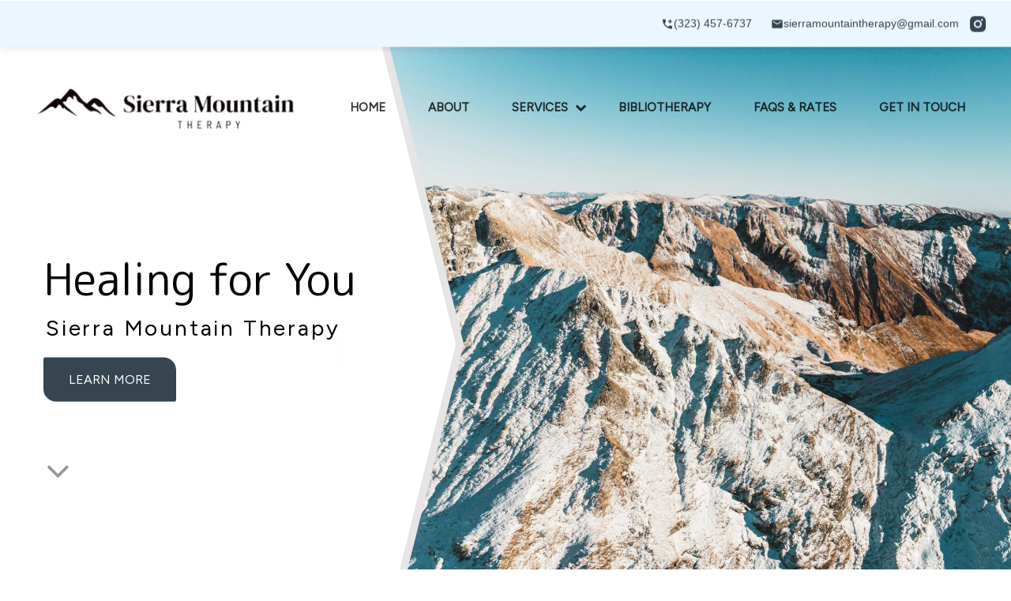

--- FILE ---
content_type: text/html; charset=utf-8
request_url: https://sierramountaintherapy.com/physical-health-links/
body_size: 26424
content:
<!DOCTYPE html>
<html lang="en">
<head>
    

    
    

    
    <title>Sierra Mountain Therapy | Individual Therapy Services</title>
    <meta charset="utf-8"/>
    <meta name="viewport" content="width=device-width, initial-scale=1, shrink-to-fit=no"/>

    <meta name="description" content="Specializing in , &amp; | Sierra Mountain Therapy"/>
    <meta name="author" content="Sierra Mountain Therapy"/>
    
        <meta name="og:url" property="og:url"
              content="https://sierramountaintherapy.com"/>
    
    <meta name="og:site_name" property="og:site_name" content="Sierra Mountain Therapy"/>
    <meta name="og:type" property="og:type" content="website"/>
    <meta name="og:title" property="og:title" content="Sierra Mountain Therapy | Individual Therapy Services"/>
    <meta name="og:description" property="og:description" content="Specializing in , &amp; | Sierra Mountain Therapy"/>
    <meta name="twitter:card" content="summary_large_image"/>
    <meta name="twitter:site" content="@PremPage"/>
    
    
    
    
        
        
        
            
            
        
    
    
        <meta name="twitter:image" content="https://sierramountaintherapy.com/static/files/natalie_zaragoza_eiqRIj2GiL/images/user_upload__06-08-2025-05-32-08.jpeg"/>
        <meta name="og:image" property="og:image" content="https://sierramountaintherapy.com/static/files/natalie_zaragoza_eiqRIj2GiL/images/user_upload__06-08-2025-05-32-08.jpeg"/>
    
    <meta name="og:image:alt" property="og:image:alt" content="Sierra Mountain Therapy"/>
    <link rel="stylesheet" href="/static/templates/3/fonts/icomoon/style.css"/>

    <link rel="stylesheet" href="/static/templates/3/css/bootstrap.min.css"/>
    <link rel="stylesheet" href="/static/templates/3/css/magnific-popup.css"/>
    <link rel="stylesheet" href="/static/templates/3/css/jquery-ui.css"/>
    <link rel="stylesheet" href="/static/templates/3/css/owl.carousel.min.css"/>
    <link rel="stylesheet" href="/static/templates/3/css/owl.theme.default.min.css"/>
    <link rel="stylesheet" href="/static/templates/3/css/bootstrap-datepicker.css"/>
    <link rel="stylesheet" href="/static/templates/3/css/animate.css"/>

    <link rel="stylesheet" href="https://cdn.jsdelivr.net/npm/mediaelement@4.2.7/build/mediaelementplayer.min.css"/>


    <link rel="stylesheet" href="/static/templates/3/fonts/flaticon/font/flaticon.css"/>

    <link rel="stylesheet" href="/static/templates/3/css/aos.css"/>

    <link rel="stylesheet" href="/static/templates/3/css/style.css"/>
    <link rel="stylesheet" href="/static/templates/3/css/wds.css"/>
    <link rel="stylesheet" href="/static/templates/3/css/global.css"/>
    <link rel="stylesheet" href="/static/files/natalie_zaragoza_eiqRIj2GiL/custom.css"/>
    
    
    
    
    



    






    



    








<!-- clarity-header-debug: banner_style=, mobile_menu_style=, css=[] -->

    <link href="https://fonts.googleapis.com/css?family=Figtree|M+PLUS+Rounded+1c"
          rel="stylesheet"/>

    <!-- Font Awesome -->
    <link rel="stylesheet" href="https://cdnjs.cloudflare.com/ajax/libs/font-awesome/4.7.0/css/font-awesome.min.css"/>
    
        
        <link rel="icon" href="https://app.prempage.com/static/files/natalie_zaragoza_eiqRIj2GiL/images/Sierra-Mountain-therapy_06_12_2025_18_58_37-upload.png">
        <link rel="apple-touch-icon" sizes="180x180" href="https://app.prempage.com/static/files/natalie_zaragoza_eiqRIj2GiL/images/Sierra-Mountain-therapy_06_12_2025_18_58_37-upload.png">

    
        <meta name="apple-mobile-web-app-title" content="Sierra Mountain Therapy">

    <style>
        body {
            font-family: 'Figtree' !important;
        }

        h1, h2, h3, h4, h5, h6, .h1-style, .h2-style, .h3-style, .h4-style, .h5-style, .h6-style {
            font-family: 'M PLUS Rounded 1c' !important;
        }
    </style>


         
      
       

    
    <style>
        @media (min-width: 450px) {
        
                    .posh-mob-background-position234284 {
                        background-position-x: 0 !important;
                    }
        }

        @media (max-width: 449px) {
        
                    .posh-mob-background-position234284 {
                            background-position-x: -400px !important;
                        }
                    
        }
    </style>

    
            
<style>
    
    
    
    .all-cov4-btn:hover {
        filter: none !important;
    }

    .all-cover-3-secondary, .all-cov4-btn {
        animation-delay: 0.8s;
        cursor: pointer;
        display: inline-block;
        border-radius: 5px;
        -moz-user-select: none;
        font-weight: 500;
        transition: color 0.4s linear;
        position: relative;
        z-index: 1;
        border: 0;
        overflow: hidden;
    }

    .all-cov4-btn {
        color: #fff;
        background: #36454F;
    }

    .all-cover-3-secondary {
        color: #36454F;
        border: 1px solid #36454F;
    }

    .all-cov4-btn:before, .all-cover-3-secondary:before {
        content: "";
        position: absolute;
        left: 0;
        top: 0;
        width: 101%;
        height: 101%;
        background: #36454F;
        z-index: 1;
        border-radius: 5px;
        transition: transform 0.5s;
        transform-origin: 0 0;
        transition-timing-function: cubic-bezier(0.5, 1.6, 0.4, 0.7);
        transform: scaleX(0);
        filter: contrast(0.85);
    }

    .all-cov4-btn:hover::before, .all-cover-3-secondary:hover::before {
        
        color: #fff !important;
        z-index: -1;
    }

    .all-cover-3-secondary:hover {
        color: #fff;
        border-radius: 6px;
    }

    
    
    
    .all-cov3-btn {
        padding: 1.5rem 3rem;
    }

    /* Mobile Phones Only */
    @media (max-width: 767px) {
        .all-cov3-btn {
            padding: 1rem;
        }

        .all-cover-2-secondary {
            margin-left: 3px;
            margin-bottom: 10px;
            margin-top: 10px;
        }

        .all-cover-2-primary {
            margin-right: 3px;
            margin-bottom: 10px;
            margin-top: 10px;
        }

    }
</style>
<style>
    .caption3 {
        color: #000;
        padding: 0 0 4px 3px;
    }

    .wds-desktop-title-ft-size1 {
        margin-bottom: 0;
    }

    .all-cov4-btn {
        padding: 1rem 2rem;
    }

    .wds-des1 {
        margin: 5px 0 10px;
    }

    .wds-icon-after {
        left: 0;
        right: 0;
        bottom: 0;
        content: '';
        max-width: 500px;
        height: 2px;
        background: #36454F;
        margin: 10px auto 10px;
        position: relative;
        margin-left: 4px;
    }

    .site-navbar-wrap .site-navbar .site-navigation .site-menu > li > a {
        color: rgba(0, 0, 0, 0.8);
        font-weight: 900;
    }

    .site-navbar-wrap .site-navbar .site-navigation .site-menu > li > a:hover {
        color: rgba(0, 0, 0, 1);
    }

    .container-fluid {
        width: 100%;
        padding-right: 15px;
        padding-left: 15px;
        margin-right: auto;
        margin-left: auto;
    }

    .d-md-flex {
        display: -webkit-box !important;
        display: -ms-flexbox !important;
        display: flex !important;
    }

    .d-flex {
        display: -webkit-box !important;
        display: -ms-flexbox !important;
        display: flex !important;
    }

    .align-items-center {
        -webkit-box-align: center !important;
        -ms-flex-align: center !important;
        align-items: center !important;
    }

    .owl-carousel.owl-grab {
        cursor: unset;
    }

    .owl-carousel {
        position: relative;
    }

    .owl-carousel .owl-item {
        opacity: .4;
    }

    .owl-carousel .owl-item.active {
        opacity: 1;
    }

    .owl-carousel .owl-dots {
        text-align: center;
    }

    /* this is causing issues.. comment out.. replace with below
    .owl-carousel .owl-dots .owl-dot {
        width: 10px;
        height: 10px;
        margin: 5px;
        border-radius: 50%;
        background: #e6e6e6;
        position: relative;
     }
     */
    .owl-carousel .owl-dots .owl-dot {
        border-radius: 50%;
    }

    /* this is causing issues.. comment out.. replace with below
    .owl-carousel .owl-dots .owl-dot:after {
        position: absolute;
        top: -2px;
        left: -2px;
        right: 0;
        bottom: 0;
        width: 14px;
        height: 14px;
        content: '';
        border: 1px solid rgba(255, 255, 255, 0.3);
        -webkit-border-radius: 50%;
        -moz-border-radius: 50%;
        -ms-border-radius: 50%;
        border-radius: 50%;
    }
    */

    .owl-carousel .owl-dots .owl-dot:hover, .owl-carousel .owl-dots .owl-dot:focus {
        outline: none !important;
    }

    .owl-carousel .owl-dots .owl-dot.active {
        background: #b3b3b3;
    }

    .owl-carousel.home-slider {
        position: relative;
        min-height: 600px;
        height: calc(100vh);
        z-index: 0;
    }

    .owl-carousel.home-slider .slider-item {
        background-size: cover;
        background-repeat: no-repeat;
        background-position: center center;
        min-height: 600px;
        height: calc(100vh);
        position: relative;
        z-index: 0;
    }

    .owl-carousel.home-slider .slider-item .slider-text .one-third .overlay, .owl-carousel.home-slider .slider-item .slider-text .one-third .overlay-1 {
        position: absolute;
        left: -7%;
        background: #fff;
        width: 150px;
        height: 50%;
        opacity: 1;
        border-right: 10px solid rgba(0, 0, 0, 0.1);
    }

    .owl-carousel.home-slider .slider-item .slider-text .one-third .overlay {
        top: 0;
        -webkit-transform: skewX(14deg);
        -ms-transform: skewX(14deg);
        transform: skewX(14deg);
    }

    .owl-carousel.home-slider .slider-item .slider-text .one-third .overlay-1 {
        bottom: 0;
        -webkit-transform: skewX(-14deg);
        -ms-transform: skewX(-14deg);
        transform: skewX(-14deg);
    }

    @media (max-width: 1199.98px) and (min-width: 451px) {
        .owl-carousel.home-slider .slider-item {
            background-position: center center !important;
        }

        .beauty1-navbar {
            max-width: 98%;
        }

        #l3-nav1 {
            flex: 0 0 36.66667%;
            max-width: 36.66667%;
        }

        #l3-nav2 {
            flex: 0 0 63.33333%;
            max-width: 63.33333%;
        }

        .site-navbar-wrap .site-navbar .site-logo a {
            color: #000;
        }
    }

    .owl-carousel.home-slider .slider-item .overlay {
        position: absolute;
        top: 0;
        bottom: 0;
        left: 0;
        right: 0;
        background: #000000;
        opacity: 0;
    }

    .owl-carousel.home-slider .slider-item .slider-text {
        min-height: 600px;
        height: calc(100vh);
        z-index: 0;
    }

    
    
    
    
    

    .owl-carousel.home-slider .slider-item .slider-text .one-third {
        width: 65%;
        position: relative;
        min-height: 600px;
        height: calc(100vh + 35px);
        z-index: -1;
        -webkit-box-shadow: 20px -20px 69px -27px rgba(0, 0, 0, 0.16);
        -moz-box-shadow: 20px -20px 69px -27px rgba(0, 0, 0, 0.16);
        box-shadow: 20px -20px 69px -27px rgba(0, 0, 0, 0.16);
    }

    @media (max-width: 1199px) {
        .owl-carousel.home-slider .slider-item .slider-text .one-forth .text {
            padding-left: 5vw;
        }

        .owl-carousel.home-slider .slider-item .slider-text .one-third {
            width: 100%;
            position: relative;
            min-height: 600px;
            height: calc(100vh);
            z-index: -1;
            -webkit-box-shadow: 20px -20px 69px -27px rgba(0, 0, 0, 0.16);
            -moz-box-shadow: 20px -20px 69px -27px rgba(0, 0, 0, 0.16);
            box-shadow: 20px -20px 69px -27px rgba(0, 0, 0, 0.16);
        }

        .owl-carousel.home-slider .slider-item .slider-text .one-third .overlay, .owl-carousel.home-slider .slider-item .slider-text .one-third .overlay-1 {
            position: absolute;
            left: -8%;
            background: #fff;
            width: 435px;
            height: 50%;
            opacity: 1;
            border-right: 10px solid rgba(0, 0, 0, 0.1);
        }

    }

    @media (max-width: 992px) {
        .owl-carousel.home-slider .slider-item .slider-text .one-third {
            width: 100%;
            position: relative;
            min-height: 600px;
            height: calc(100vh);
            z-index: -1;
            -webkit-box-shadow: 20px -20px 69px -27px rgba(0, 0, 0, 0.16);
            -moz-box-shadow: 20px -20px 69px -27px rgba(0, 0, 0, 0.16);
            box-shadow: 20px -20px 69px -27px rgba(0, 0, 0, 0.16);
        }

        .owl-carousel.home-slider .slider-item .slider-text .one-third .overlay, .owl-carousel.home-slider .slider-item .slider-text .one-third .overlay-1 {
            position: absolute;
            left: -10%;
            background: #fff;
            width: 35vw;
            height: 50%;
            opacity: 1;
            border-right: 10px solid rgba(0, 0, 0, 0.1);
        }

        .hm-down-arrow1 {
            font-size: 3rem;
            opacity: 0.6;
            color: #525151;
            top: 6.4rem;
            left: .9rem;
            padding-left: 3.4vw;
            position: relative;

        }
    }

    @media (max-width: 991px) {
        .owl-carousel.home-slider .slider-item .slider-text .one-forth .text {
            position: absolute;
            top: 41%;
            left: 0;
            -webkit-transform: translateY(-50%);
            -ms-transform: translateY(-50%);
            transform: translateY(-50%);
            right: 0;
            max-width: 110vw;
            padding-left: 5vw;
            padding-right: 3.2rem;
        }

        .owl-carousel.home-slider .slider-item .slider-text .one-forth .all-cov-no-flat-icon {
            top: 50%;
        }
    }

    /* Mobile Phones Only */
    @media (max-width: 767px) {
        .owl-carousel.home-slider .slider-item .slider-text .one-third {
            width: 63%;
            position: relative;
            min-height: 600px;
            height: calc(100vh);
            z-index: -1;
            -webkit-box-shadow: 20px -20px 69px -27px rgba(0, 0, 0, 0.16);
            -moz-box-shadow: 20px -20px 69px -27px rgba(0, 0, 0, 0.16);
            box-shadow: 20px -20px 69px -27px rgba(0, 0, 0, 0.16);
        }

        .owl-carousel.home-slider .slider-item .slider-text .one-third .overlay, .owl-carousel.home-slider .slider-item .slider-text .one-third .overlay-1 {
            position: absolute;
            left: -18%;
            background: #fff;
            width: 20vw;
            height: 50%;
            opacity: 1;
            border-right: 10px solid rgba(0, 0, 0, 0.1);
        }

        .owl-carousel.home-slider .slider-item .slider-text .one-forth {
            position: absolute;
            top: 0;
            left: 0;
            bottom: 0;
            right: 0;
            width: 1200px;
            margin: 0 auto;
        }

        .owl-carousel.home-slider .slider-item .slider-text .one-forth .text {
            padding-left: 5vw;
        }

        .owl-carousel.home-slider .slider-item .slider-text .one-forth .all-cov-no-flat-icon {
            top: 49%;
        }

        /* Small Mobile Phones Only */
        @media (max-width: 450px) {
            .wds-icon-after {
                left: 0;
                right: 0;
                bottom: 0;
                content: '';
                max-width: 85% !important;
                height: 2px;
                background: #36454F;
                margin: 0 auto 15px;
            }
            .owl-carousel.home-slider .slider-item .slider-text .one-forth .all-cov-no-flat-icon {
                top: 43%;
            }
        }

        .all-cov4-btn {
            padding: 1rem;
        }

        .all-cover-2-secondary {
            margin-left: 3px;
            margin-bottom: 10px;
            margin-top: 10px;
        }

        .all-cover-2-primary {
            margin-right: 3px;
            margin-bottom: 10px;
            margin-top: 10px;
        }

        .wds-des1 {
            margin: 10px 0 20px;
        }

        .hm-down-arrow1 {
            font-size: 3.5rem;
            position: relative;
            opacity: 0.6;
            color: #525151;
            top: 11rem;
            left: 0;
            padding-left: 0;
        }
    }

    @media (min-width: 768px) {
        .owl-carousel.home-slider .slider-item .slider-text .one-forth {
            position: absolute;
            top: 0;
            left: 0;
            bottom: 0;
            right: 0;
            width: 1200px;
            margin: 0 auto;
        }

        .hm-down-arrow1 {
            font-size: 3rem;
            opacity: 0.6;
            color: #525151;
            top: 13rem;
            left: 0.2rem;
            position: relative;
            padding-left: 0;
        }

        .site-navbar .site-navigation .site-menu > li {
            padding: 10px 15px;
        }
    }

    @media (max-width: 450px) {
        .all-cover-4-angle-dn {
            text-align: center;
        }

        .owl-carousel.home-slider .slider-item .slider-text .one-forth .text {
            padding-left: 15px;
            text-align: center;
        }

        .owl-carousel.home-slider .slider-item .slider-text .one-third .overlay, .owl-carousel.home-slider .slider-item .slider-text .one-third .overlay-1 {
            position: absolute;
            left: -7%;
            background: #fff;
            width: 60px;
            height: 50%;
            opacity: 1;
            border-right: 10px solid rgba(0, 0, 0, 0.1);
        }

        .owl-carousel.home-slider .slider-item .slider-text .one-third {
            width: 100%;
            position: relative;
            min-height: 600px;
            height: calc(100vh);
            z-index: -1;
            -webkit-box-shadow: 20px -20px 69px -27px rgba(0, 0, 0, 0.16);
            -moz-box-shadow: 20px -20px 69px -27px rgba(0, 0, 0, 0.16);
            box-shadow: 20px -20px 69px -27px rgba(0, 0, 0, 0.16);
        }

        .hm-down-arrow1 {
            font-size: 3.5rem;
            position: relative;
            opacity: 0.4;
            color: #000;
            top: 15rem;
            left: 0;
            padding-left: 0;
        }

    }

    
    
    
    
    
    
    
    
    
    
    
    

    
    
    

    @media (min-width: 992px) {
        .owl-carousel.home-slider .slider-item .slider-text .one-forth .text {
            position: absolute;
            top: 45.75%;
            left: 0;
            -webkit-transform: translateY(-50%);
            -ms-transform: translateY(-50%);
            transform: translateY(-50%);
            right: 0;
            max-width: 46%;
            padding-left: 15px;
            padding-right: 3em;
        }

        .owl-carousel.home-slider .slider-item .slider-text .one-forth .all-cov-no-flat-icon {
            top: 49.75%;
        }
    }

    .ftco-animate {
        opacity: 0;
        visibility: hidden;
    }

    .px-md-0 {
        padding-right: 0 !important;
    }

    .px-md-0 {
        padding-left: 0 !important;
    }

    .no-gutters {
        margin-right: 0;
        margin-left: 0;
    }

    .justify-content-end {
        -webkit-box-pack: end !important;
        -ms-flex-pack: end !important;
        justify-content: flex-end !important;
    }

    .order-md-last {
        -webkit-box-ordinal-group: 14;
        -ms-flex-order: 13;
        order: 13;
    }

    .img, .blog-img, .user-img {
        background-size: cover;
        background-repeat: no-repeat;
        background-position: center center;
    }

    .align-items-end {
        -webkit-box-align: end !important;
        -ms-flex-align: end !important;
        align-items: flex-end !important;
    }

    .owl-carousel.home-slider .slider-item .slider-text .subheading {
        color: #000000;
        font-weight: 600;
        font-size: 14px;
        letter-spacing: 3px;
        text-transform: uppercase;
        color: #b1b493;
    }

    .owl-carousel.home-slider .slider-item .slider-text .text {
        position: relative;
        z-index: 1;
    }

    .owl-carousel.home-slider .slider-item .slider-text .site-blocks-cover-h1 {
        font-size: 3rem;
        color: #000000;
        line-height: 1.2;
        font-weight: 800;
        padding-top: 10px;
    }

    .owl-carousel.home-slider .slider-item .slider-text .site-blocks-cover-h1 span {
        font-weight: 800;
        color: #b1b493;
    }

    .owl-carousel.home-slider .slider-item .slider-text h2 {
        font-size: 30px;
        font-weight: 400;
    }

    .owl-carousel.home-slider .slider-item .slider-text p {
        color: rgba(0, 0, 0, 0.8);
        font-weight: 400;
    }

    .owl-carousel.home-slider .slider-item .slider-text .btn-custom {
        bordeR: 1px solid #b1b493;
        padding: 5px 20px;
        text-transform: uppercase;
        font-size: 0.85rem;
        letter-spacing: 3px;
    }

    .owl-carousel.home-slider .owl-nav {
        position: absolute;
        bottom: 60px !important;
        left: 0;
        right: 0;
        margin: 0 auto;
    }

    
    
    
    
    

    .owl-carousel.home-slider .owl-nav .owl-prev,
    .owl-carousel.home-slider .owl-nav .owl-next {
        position: absolute;
        width: 60px;
        height: 60px;
        background: #fff !important;
        -moz-transition: all 0.7s ease;
        -o-transition: all 0.7s ease;
        -webkit-transition: all 0.7s ease;
        -ms-transition: all 0.7s ease;
        transition: all 0.7s ease;
        opacity: 1;
    }

    .owl-carousel.home-slider .owl-nav .owl-prev span:before,
    .owl-carousel.home-slider .owl-nav .owl-next span:before {
        font-size: 20px;
        margin-top: 7px;
        color: #000000;
    }

    .owl-carousel.home-slider .owl-nav .owl-prev {
        top: 0 !important;
        right: 0 !important;
    }

    
    
    
    
    

    .owl-carousel.home-slider .owl-nav .owl-prev:hover, .owl-carousel.home-slider .owl-nav .owl-prev:focus {
        background: #000000 !important;
        outline: none !important;
    }

    .owl-carousel.home-slider .owl-nav .owl-prev:hover span:before, .owl-carousel.home-slider .owl-nav .owl-prev:focus span:before {
        font-size: 20px;
        margin-top: 7px;
        color: #b1b493;
    }

    .owl-carousel.home-slider .owl-nav .owl-next {
        top: 0 !important;
        right: 0 !important;
    }

    
    
    
    
    

    .owl-carousel.home-slider .owl-nav .owl-next:hover, .owl-carousel.home-slider .owl-nav .owl-next:focus {
        background: #000000 !important;
        outline: none !important;
    }

    .owl-carousel.home-slider .owl-nav .owl-next:hover span:before, .owl-carousel.home-slider .owl-nav .owl-next:focus span:before {
        font-size: 24px;
        margin-top: 7px;
        color: #b1b493;
    }

    /* this is causing issues.. comment out.. replace with below
    .owl-carousel.home-slider .owl-dots {
        position: absolute;
        left: 0;
        right: 0;
        bottom: 40px;
        width: 100%;
        text-align: center;
    }
    */
    .owl-carousel.home-slider .owl-dots {
        display: none;
    }

    .owl-carousel.home-slider .owl-dots .owl-dot {
        width: 10px;
        height: 10px;
        margin: 5px;
        border-radius: 50%;
        background: rgba(255, 255, 255, 0.4);
    }

    .owl-carousel.home-slider .owl-dots .owl-dot.active {
        background: #fff;
    }

    /* All Devices EXCEPT Mobile Phones */
    @media (min-width: 768px) {
        .site-navbar-wrap .site-navbar .site-logo a {
            color: #000;
        }

    }
    @media (min-width: 1750px) {
        .owl-carousel.home-slider .slider-item .slider-text .one-forth {
            position: absolute;
            top: 0;
            left: 0;
            bottom: 0;
            right: 0;
            width: 1400px;
            margin: 0 auto;
        }
    }

    /* Desktop Only */
    @media (min-width: 1200px) {
        .container {
            max-width: 1225px;
        }
    }

    /*Tablets Only*/
    @media (max-width: 1199px) and (min-width: 768px) {

    }

    /*Tablet Landscape*/
    @media (max-width: 1199px) and (min-width: 993px) {

    }

    /*Tablet Vertical Only*/
    @media (max-width: 992px) and (min-width: 768px) {

    }

    /* iPhone SE, 6, 7, 8 (553) */
    @media (max-width: 450px) and (max-height: 600px) {
    }

    /* iPhone 11 (635) */
    @media (max-width: 450px) and (min-height: 600px) and (max-height: 700px) {
    }

    /* default mobile landscape */
    @media only screen
    and (max-height: 450px)
    and (orientation: landscape) {
        .owl-carousel.home-slider .slider-item .slider-text .one-forth .all-cov-no-flat-icon {
            top: 33%;
        }

        .site-navbar-wrap .site-navbar .site-logo a {
            color: rgba(0, 0, 0, 1);
        }

        .beauty1-navbar {
            max-width: 96%;
        }

        #l3-nav1 {
            flex: 0 0 36.66667%;
            max-width: 36.66667%;
        }

        #l3-nav2 {
            flex: 0 0 63.33333%;
            max-width: 63.33333%;
        }

    }

    /* iPhone X, Plus, Pro, Pro Max (719), etc.
    const iPhoneX11Width = 375;
    const iPhoneX11Height = 812;
    const iPhoneXR11ProMaxWidth = 414;
    const iPhoneXR11ProMaxHeight = 896;
    for iOS specific media queries see: https://stackoverflow.com/a/58087447/5667402
    for iPhone 8 iOS specific media queries see: https://stackoverflow.com/a/46313641/5667402
    */
    @media (max-width: 450px) and (min-height: 700px) {
        .owl-carousel.home-slider .slider-item .slider-text .one-forth .all-cov-no-flat-icon {
            top: 43%;
        }
    }

    /* iPhone 11 Max */
    @media only screen
    and (device-height: 896px)
    and (device-width: 414px)
    and (-webkit-device-pixel-ratio: 3)
    and (orientation: landscape) {
        .owl-carousel.home-slider .slider-item .slider-text .one-forth .all-cov-no-flat-icon {
            top: 36%;
        }

    }

    /* iPhone 8 Plus */
    @media only screen
    and (device-width: 414px)
    and (device-height: 736px)
    and (-webkit-device-pixel-ratio: 3)
    and (orientation: landscape) {
        .owl-carousel.home-slider .slider-item .slider-text .one-forth .all-cov-no-flat-icon {
            top: 36%;
        }

        .site-navbar-wrap .site-navbar .site-logo a {
            color: rgba(0, 0, 0, 1);
        }

        .beauty1-navbar {
            max-width: 96%;
        }

        #l3-nav1 {
            flex: 0 0 36.66667%;
            max-width: 36.66667%;
        }

        #l3-nav2 {
            flex: 0 0 63.33333%;
            max-width: 63.33333%;
        }

    }


</style>
            <style>
    /* All Devices EXCEPT Mobile Phones */
    @media (min-width: 768px) {

    }

    /* Mobile Phones Only */
    @media (max-width: 767px) {

    }

    /* Desktop Only */
    @media (min-width: 1200px) {
        .wds-page-overview3-section {
            margin: 2.5rem 0 5rem 0;
        }

    }

    /*Tablets Only*/
    @media (max-width: 1199px) and (min-width: 768px) {

    }

    /*Tablet Landscape*/
    @media (max-width: 1199px) and (min-width: 993px) {

    }

    /*Tablet Vertical Only*/
    @media (max-width: 992px) and (min-width: 768px) {

    }

    /* iPhone SE, 6, 7, 8 (553) */
    @media (max-width: 450px) and (max-height: 600px) {
    }

    /* iPhone 11 (635) */
    @media (max-width: 450px) and (min-height: 600px) and (max-height: 700px) {
    }

    /* iPhone X, Plus, Pro, Pro Max (719), etc.
    const iPhoneX11Width = 375;
    const iPhoneX11Height = 812;
    const iPhoneXR11ProMaxWidth = 414;
    const iPhoneXR11ProMaxHeight = 896;
    */
    @media (max-width: 450px) and (min-height: 700px) {
    }

    .about-area .about-content {
        position: relative;
        background: rgba(255, 255, 255, .8);
        padding: 60px 0 60px 0;
        min-width: 480px;
        z-index: 5;
    }

    .about-area .about-content:after {
        content: "";
        position: absolute;
        left: 100%;
        top: 0;
        z-index: 3;
        background: rgba(255, 255, 255, .8);
        width: 70px;
        height: 100%;
    }

    .about-area .single-about {
        position: relative;
    }

    .wds-page-overview3-thumb-img {
        max-width: 261px;
    }

    @media (min-width: 1200px) {
        .about-area .single-about .bordered-img {
            position: absolute;
            right: 0;
            bottom: -70px;
            z-index: 5;
            border: 1px dashed #36454F;
            padding: 20px;
        }
    }

    @media (min-width: 1200px) and (max-width: 1230px) {
        .about-area .single-about .bordered-img {
            max-width: 20%;
            right: -2%;
            bottom: -10%;
        }

        .wds-page-overview3-thumb-img {
            max-width: 180px;
        }

    }

    @media (min-width: 768px) and (max-width: 1199px) {
        .about-area .single-about .bordered-img {
            max-width: 22%;
            position: absolute;
            left: 29%;
            top: 42%;
            z-index: 5;
            padding: 20px;
            border: 1px dashed #DFC47B;
        }

        #wds-page-overview3-img {
            position: relative;
            right: 5%;
        }

        #wds-page-overview3-text {
            position: relative;
            left: 5%;
        }

        .about-area .about-content {
            padding-right: 20px;
        }

        .wds-page-overview3-thumb-img {
            max-width: 160px;
        }

    }

    @media (min-width: 768px) and (max-width: 992px) {
        .wds-page-overview3-container {
            max-width: 90%;
        }

        .about-area .single-about .bordered-img {
            max-width: 25%;
        }

        .wds-page-overview3-thumb-img {
            max-width: 130px;
        }

    }

    @media (max-width: 767px) {
        .about-area .single-about .bordered-img {
            max-width: 45%;
            position: absolute;
            right: -2.25rem;
            top: 9.5rem;
            z-index: 5;
            padding: 20px;
            border: 1px dashed #36454F;

        }

        .wds-page-overview3-thumb-img {
            max-width: 190px;
        }
    }

    /* iPhone SE, 6, 7, 8 (553) */
    @media (max-width: 450px) and (max-height: 699px) {
        .about-area .single-about .bordered-img {
            max-width: 45%;
            position: absolute;
            right: -1rem;
            top: 5rem;
            z-index: 5;
            padding: 20px;
            border: 1px dashed #36454F;

        }

        .wds-page-overview3-thumb-img {
            max-width: 130px;
        }
    }
    /* iPhone X, Plus, Pro, Pro Max (719), etc.
    const iPhoneX11Width = 375;
    const iPhoneX11Height = 812;
    const iPhoneXR11ProMaxWidth = 414;
    const iPhoneXR11ProMaxHeight = 896;
    */
    @media (max-width: 450px) and (min-height: 700px) {
        .about-area .single-about .bordered-img {
            max-width: 45%;
            position: absolute;
            right: -1rem;
            top: 5rem;
            z-index: 5;
            padding: 20px;
            border: 1px dashed #36454F;

        }

        .wds-page-overview3-thumb-img {
            max-width: 150px;
        }
    }

    .about-area .about-thumb {
        overflow: hidden;
        display: inline-block;
    }

    @media (max-width: 800px) {
        .about-area .info-content {
            text-align: center;
            padding: 80px 30px 80px 0;
        }
    }

    @media (max-width: 991px) {
        .about-area .about-content:after {
            display: none;
        }
    }

    @media only screen and (min-width: 992px) and (max-width: 1200px) {
        .about-area .about-content {
            min-width: 400px;
        }
    }

    .about-area .about-content h1 {
        line-height: 1.15em;
        margin-bottom: 30px;
    }

    @media (max-width: 991px) {
        .about-area .about-content h1 {
            font-size: 25px;
        }
    }

    @media (max-width: 575px) {
        .about-area .about-content h1 {
            font-size: 25px;
        }
    }

    .about-area .about-content p {
        margin: 0;
    }

    .about-area .about-content .primary-btn {
        margin-top: 30px;
        text-transform: uppercase;
        letter-spacing: 2px;
    }

    @media only screen and (min-width: 768px) and (max-width: 991px) {
        .about-area .about-content {
            min-width: 105%;
        }
    }

    @media (max-width: 767px) {
        .about-area .about-content {
            min-width: 300px;
        }
    }

    .about-area .about-right {
        z-index: 2;
    }

</style>
            <style>
    /* All Devices EXCEPT Mobile Phones */
    @media (min-width: 768px) {

    }

    /* Mobile Phones Only */
    @media (max-width: 767px) {

    }

    /* Desktop Only */
    @media (min-width: 1200px) {
        .wds-page-overview3-section {
            margin: 2.5rem 0 5rem 0;
        }

    }

    /*Tablets Only*/
    @media (max-width: 1199px) and (min-width: 768px) {

    }

    /*Tablet Landscape*/
    @media (max-width: 1199px) and (min-width: 993px) {

    }

    /*Tablet Vertical Only*/
    @media (max-width: 992px) and (min-width: 768px) {

    }

    /* iPhone SE, 6, 7, 8 (553) */
    @media (max-width: 450px) and (max-height: 600px) {
    }

    /* iPhone 11 (635) */
    @media (max-width: 450px) and (min-height: 600px) and (max-height: 700px) {
    }

    /* iPhone X, Plus, Pro, Pro Max (719), etc.
    const iPhoneX11Width = 375;
    const iPhoneX11Height = 812;
    const iPhoneXR11ProMaxWidth = 414;
    const iPhoneXR11ProMaxHeight = 896;
    */
    @media (max-width: 450px) and (min-height: 700px) {
    }

    @media (min-width: 1200px) {
    }

    @media (min-width: 1200px) and (max-width: 1230px) {
    }

    @media (min-width: 768px) and (max-width: 1199px) {
    }

    @media (min-width: 768px) and (max-width: 992px) {
        .website-overview-2-img-title {
            font-size: 1rem;
        }
    }

    @media (max-width: 767px) {
    }

    /* iPhone SE, 6, 7, 8 (553) */
    @media (max-width: 450px) and (max-height: 699px) {
    }

    /* iPhone X, Plus, Pro, Pro Max (719), etc.
    const iPhoneX11Width = 375;
    const iPhoneX11Height = 812;
    const iPhoneXR11ProMaxWidth = 414;
    const iPhoneXR11ProMaxHeight = 896;
    */
    @media (max-width: 450px) and (min-height: 700px) {
    }

    @media (max-width: 767px) {
        .service-area .col-lg-3:last-child .single-service,
        .service-area .col-lg-6:last-child .single-service,
        .service-area .col-lg-4:last-child .single-service  {
            margin-bottom: 0;
        }
    }

    .single-service {
        position: relative;
        overflow: hidden;
    }

    .single-service h4 {
        cursor: pointer;
        position: absolute;
        bottom: 0;
        text-align: center;
        width: 100%;
        color: #fff;
        background: rgba(0, 0, 0, .3);
        padding: 20px;
        -webkit-transition: all 0.2s ease 0s;
        -moz-transition: all 0.2s ease 0s;
        -o-transition: all 0.2s ease 0s;
        transition: all 0.2s ease 0s;
    }

    .single-service img {
        width: 100%;
        -webkit-transition: all 0.2s ease 0s;
        -moz-transition: all 0.2s ease 0s;
        -o-transition: all 0.2s ease 0s;
        transition: all 0.2s ease 0s;
    }

    .website-overview-2-div2 {
        margin-top: 1rem;
        margin-bottom: 1rem;
    }

    .website-overview-2-des {
        margin-top: 1rem;
        margin-bottom: 0;
    }

    .website-overview-2-div1 {
        margin-bottom: 1rem;
    }

    .website-overview-2-with-des {
        margin-bottom: 0;
    }


    @media (max-width: 767px) {
        .single-service {
            margin-bottom: 0;
            max-height: 90vw;
        }

        .website-overview-2-div2 {
            margin-top: .55rem;
            margin-bottom: .55rem;
        }

        .website-overview-2-des {
            margin-top: .75rem;
        }

        .website-overview-2-with-des {
            margin-bottom: 0.25rem;
        }

    }

    .single-service:hover img {
        transform: scale(1.1);
    }

    .website-overview-2-img-title {
        margin-bottom: 0;
    }

    .website-overview-2-container {
        margin-bottom: 2rem;
    }

    .website-overview-2-img-link {
        color: #FFFFFF;
    }

</style>
            <style>
    /* All Devices EXCEPT Mobile Phones */
    @media (min-width: 768px) {

    }

    /* Mobile Phones Only */
    @media (max-width: 767px) {

    }

    /* Desktop Only */
    @media (min-width: 1200px) {
        .wds-page-overview3-section {
            margin: 2.5rem 0 5rem 0;
        }

    }

    /*Tablets Only*/
    @media (max-width: 1199px) and (min-width: 768px) {

    }

    /*Tablet Landscape*/
    @media (max-width: 1199px) and (min-width: 993px) {

    }

    /*Tablet Vertical Only*/
    @media (max-width: 992px) and (min-width: 768px) {

    }

    /* iPhone SE, 6, 7, 8 (553) */
    @media (max-width: 450px) and (max-height: 600px) {
    }

    /* iPhone 11 (635) */
    @media (max-width: 450px) and (min-height: 600px) and (max-height: 700px) {
    }

    /* iPhone X, Plus, Pro, Pro Max (719), etc.
    const iPhoneX11Width = 375;
    const iPhoneX11Height = 812;
    const iPhoneXR11ProMaxWidth = 414;
    const iPhoneXR11ProMaxHeight = 896;
    */
    @media (max-width: 450px) and (min-height: 700px) {
    }

    @media (min-width: 1200px) {
    }

    @media (min-width: 1200px) and (max-width: 1230px) {
    }

    @media (min-width: 768px) and (max-width: 1199px) {
    }

    @media (min-width: 768px) and (max-width: 992px) {
        .website-overview-2-img-title {
            font-size: 1rem;
        }
    }

    @media (max-width: 767px) {
    }

    /* iPhone SE, 6, 7, 8 (553) */
    @media (max-width: 450px) and (max-height: 699px) {
    }

    /* iPhone X, Plus, Pro, Pro Max (719), etc.
    const iPhoneX11Width = 375;
    const iPhoneX11Height = 812;
    const iPhoneXR11ProMaxWidth = 414;
    const iPhoneXR11ProMaxHeight = 896;
    */
    @media (max-width: 450px) and (min-height: 700px) {
    }

    @media (max-width: 767px) {
        .service-area .col-lg-3:last-child .single-service,
        .service-area .col-lg-6:last-child .single-service,
        .service-area .col-lg-4:last-child .single-service  {
            margin-bottom: 0;
        }
    }

    .single-service {
        position: relative;
        overflow: hidden;
    }

    .single-service h4 {
        cursor: pointer;
        position: absolute;
        bottom: 0;
        text-align: center;
        width: 100%;
        color: #fff;
        background: rgba(0, 0, 0, .3);
        padding: 20px;
        -webkit-transition: all 0.2s ease 0s;
        -moz-transition: all 0.2s ease 0s;
        -o-transition: all 0.2s ease 0s;
        transition: all 0.2s ease 0s;
    }

    .single-service img {
        width: 100%;
        -webkit-transition: all 0.2s ease 0s;
        -moz-transition: all 0.2s ease 0s;
        -o-transition: all 0.2s ease 0s;
        transition: all 0.2s ease 0s;
    }

    .website-overview-2-div2 {
        margin-top: 1rem;
        margin-bottom: 1rem;
    }

    .website-overview-2-des {
        margin-top: 1rem;
        margin-bottom: 0;
    }

    .website-overview-2-div1 {
        margin-bottom: 1rem;
    }

    .website-overview-2-with-des {
        margin-bottom: 0;
    }


    @media (max-width: 767px) {
        .single-service {
            margin-bottom: 0;
            max-height: 90vw;
        }

        .website-overview-2-div2 {
            margin-top: .55rem;
            margin-bottom: .55rem;
        }

        .website-overview-2-des {
            margin-top: .75rem;
        }

        .website-overview-2-with-des {
            margin-bottom: 0.25rem;
        }

    }

    .single-service:hover img {
        transform: scale(1.1);
    }

    .website-overview-2-img-title {
        margin-bottom: 0;
    }

    .website-overview-2-container {
        margin-bottom: 2rem;
    }

    .website-overview-2-img-link {
        color: #FFFFFF;
    }

</style>

    
    
        <style>



/* make circle image sections square and increase size */
.rounded-circle {
    border-radius: 10% !important;
}
.w-50 {
    width: 70% !important;
}
.wds-subnavbar-link-custom-css:hover {
font-style: italic;
}

/* remove icon */
.wds-all-cover-3-4-icon {
display: none;
}

/* remove line */
.wds-icon-after {
display: none;
}

.site-navbar .site-navigation .site-menu .has-children .dropdown a {
color: #000
}

.site-navbar .site-navigation .site-menu .has-children .dropdown.arrow-top:before {
border-bottom-color: #ebf6fe;
}

.site-navbar .site-navigation .site-menu .has-children .dropdown {
background: #ebf6fe;
}

/* uppercase header */
.site-navbar-wrap .site-navbar .site-navigation .site-menu > li > a {
    text-transform: uppercase !important;
}


/*This will make the primary/secondary button gradient shift colors on hover*/
.btn-primary:hover, .all-cover-3-secondary:hover, .btn-outline-primary:hover {
background-position: right center !important;
    color: #fff !important;
}

/* set header background color */
.site-navbar-wrap.scrolled, .site-mobile-menu {
background-color: #ebf6fe !important;
}
.site-navbar-wrap.scrolled .site-navbar .site-navigation .site-menu > li > a {
color: #000 !important;

}

/* this will update mobile toolbar text color */
.wds-mobile-menu-trigger-label {
color: #49637d !important;
}

/* this will update desktop toolbar text color */
.site-navbar-wrap.scrolled .site-navbar .site-navigation .site-menu > li > a {
color: #000 !important;
}

/* set footer background color to white */
.site-footer {
    background-color: #ebf6fe !important;
}
.site-footer:before {
    background: none !important;
}
/* use this to update footer text only */
.wds-footer-details {
color: #000 !important;

}
/* use this to update footer headers only */
.wds-footer-header {
color: #36454F !important;
}

@media (max-width: 450px) {
/*ADD CSS BELOW IF YOU WANT IT TO APPLY ONLY TO MOBILE */
.site-navbar-wrap .site-menu-toggle span {
    color: #36454F !important;
}
/* update CL4 cover arrow color on mobile */
.overlay-1, .overlay {
    display: none !important;
} 
}

@media (min-width: 1231px) {
/*ADD CSS BELOW IF YOU WANT IT TO APPLY ONLY TO DESKTOP */

}



@media (min-width: 1231px) {

.wds-navbar-link-custom-css{
display:block;
position:relative;
}



.wds-navbar-link-custom-css:hover:before, .wds-navbar-link-custom-css:hover:after, .wds-subnavbar-link-custom-css:after {
transform:scaleX(1);
}

.wds-navbar-link-custom-css:after, .wds-subnavbar-link-custom-css:after{
content:' ';
position:absolute;
top:100%;
left:0;
width:100%;
height:3px;
background-color: #36454F;
transform:scaleX(0);
transition:all 0.5s;
transform-origin:left;
}

.wds-sub {
display: block !important;
}

}
</style>
    

    
    
        <style>




.wds-pg-items-lrg-imgs {
border-radius: 10px;
}
@media (max-width: 450px) {
/*ADD CSS BELOW IF YOU WANT IT TO APPLY ONLY TO MOBILE */
.wds-mob-title-ft-size1 {
    font-size: 2.1rem !important;
}

.wds-mob-cover-des-ft-size1 {
    font-size: 1.7rem !important;
}
}

@media (min-width: 1231px) {
/*ADD CSS BELOW IF YOU WANT IT TO APPLY ONLY TO DESKTOP */

}
</style>
    

    
<meta name="google-site-verification" content="R3ZmggV9g2Zfkw49zA6dVP1uzlXNXC6M9AEiuHkqz5I"/>
<meta name="msvalidate.01" content="C7BDC273B9B80BB2303D71452BC46F52"/>




</head>
<body>

    <!-- START: RPL Custom Banner 0.1.1 -->
<!-- Config: Set colors -->
<style>
  html {
    scroll-behavior: smooth;
    scroll-padding-top: 160px; /* Adjust this value to match your navbar height */
  }

  /* Mobile Landscape */
  @media (max-width: 767px) {
    /* Styles for 767px and down */
  html {
    scroll-padding-top: 100px; /* Adjust this value to match your navbar height */
  }
  }

.btn {
border-radius: 2px 16px !important;
}

/* Mobile Landscape */
@media (max-width: 767px) {
  /* Styles for 767px and down */
html {
  scroll-padding-top: 100px; /* Adjust this value to match your navbar height */
}
}

  :root {
    --banner-text-color: #36454F;
    --banner-bg-color: #ebf6fe;
    --hover-text-color: #36454F;
    --hover-bg-color: #ebf6fe;
    --phone-btn-bg-color: #ebf6fe;
    --phone-btn-radius: 6px;
  }
</style>

<!-- Config: Set content -->
<script>
  // Set to true to keep mobile toolbar visible for testing
  const KEEP_TOOLBAR_VISIBLE = true;

  const addrOne = '19712 MacArthur Blvd';
  const addrTwo = 'Suite 110';
  const city = 'Irvine';
  const state = 'CA';
  const zip = '92612';
  const phoneNumber = '3234576737'; // 10 digits only
  const email = 'sierramountaintherapy@gmail.com';

  // Contact icon visibility config
  const showContactIcons = {
    call: true,
    map: false,
    email: true
  };

  window.BANNER_CONFIG = {
    phoneNumber,
    formatPhoneNumber: (num) => {
      return `(${num.slice(0, 3)}) ${num.slice(3, 6)}-${num.slice(6)}`;
    },
    addrOne,
    addrTwo,
    city,
    state,
    zip,
    formatAddress: (config) => {
      const addr2 = config.addrTwo ? config.addrTwo + ', ' : '';
      return `${config.addrOne}, ${addr2}${config.city}, ${config.state} ${config.zip}`;
    },
    // Social Media Links - array of objects with platform and url
    // Empty url will hide the icon, order determines display order
    socialLinks: [
      {platform: 'instagram', href: 'https://www.instagram.com/sierramountaintherapy/#'},
     // {platform: 'google', href: 'https://g.co/kgs/jjnmasx'},
     // {platform: 'psychologyToday', href: 'https://www.psychologytoday.com/us/therapists/ca/irvine'},
    ],
     showToolbarOnMobile: 1,
    mobileToolbar: [
      {platform: 'book', href: 'https://app.prempage.com/sites/sierramountaintherapy/get-in-touch', text: 'Book'},
      {platform: 'email', href: `mailto:${email}`, text: 'Email'},
      {platform: 'phone', href: `tel:${phoneNumber}`, text: 'Call'},
      // {platform: 'map', href: `https://maps.google.com?q=${encodeURIComponent(addrOne + ', ' + city + ', ' + state + ' ' + zip)}`, text: 'Map'},
      // {platform: 'facebook', href: 'foo', text: 'Facebook'},
      // {platform: 'instagram', href: 'foo', text: 'IG'},
    ],
  };

  function handlePhoneAction(action) {
    if (action === 'call') {
      window.location.href = 'tel:' + BANNER_CONFIG.phoneNumber;
    } else if (action === 'text') {
      window.location.href = 'sms:' + BANNER_CONFIG.phoneNumber;
    }
  }
</script>

<div class="rpl-custom-banner-1-banner">
  <div class="rpl-custom-banner-1-banner-info">
        <script>
      if (showContactIcons.call) {
        document.write(`
          <a href="#" onclick="handlePhoneAction('call'); return false;" class="rpl-custom-banner-1-banner-call">
            <svg xmlns="http://www.w3.org/2000/svg" width="16" height="16" viewBox="0 0 24 24"
              class="rpl-custom-banner-1-contact-icon">
              <path fill="currentColor"
                d="M20 15.5c-1.25 0-2.45-.2-3.57-.57a1.02 1.02 0 0 0-1.02.24l-2.2 2.2a15.05 15.05 0 0 1-6.59-6.59l2.2-2.21a.96.96 0 0 0 .25-1A11.4 11.4 0 0 1 8.5 4c0-.55-.45-1-1-1H4c-.55 0-1 .45-1 1c0 9.39 7.61 17 17 17c.55 0 1-.45 1-1v-3.5c0-.55-.45-1-1-1M21 6h-3V3h-2v3h-3v2h3v3h2V8h3z" />
            </svg>
            <span class="phone-number"></span>
          </a>
        `);
        const phoneNumberElement = document.querySelector('.phone-number');
        phoneNumberElement.textContent = BANNER_CONFIG.formatPhoneNumber(BANNER_CONFIG.phoneNumber);
      }

      if (showContactIcons.email) {
        document.write(`
          <a href="mailto:${email}" class="rpl-custom-banner-1-banner-email">
            <svg xmlns="http://www.w3.org/2000/svg" width="16" height="16" viewBox="0 0 24 24"
              class="rpl-custom-banner-1-contact-icon">
              <path fill="currentColor"
                d="M20 4H4c-1.1 0-1.99.9-1.99 2L2 18c0 1.1.9 2 2 2h16c1.1 0 2-.9 2-2V6c0-1.1-.9-2-2-2zm0 4l-8 5l-8-5V6l8 5l8-5v2z"/>
            </svg>
            <span>${email}</span>
          </a>
        `);
      }
    </script>
    <script>
      if (showContactIcons.map) {
        document.write(`
          <a href="#" onclick="handleMapClick(); return false;" class="rpl-custom-banner-1-banner-address">
            <svg xmlns="http://www.w3.org/2000/svg" width="16" height="16" viewBox="0 0 256 256"
              class="rpl-custom-banner-1-contact-icon">
              <path fill="currentColor"
                d="M128 60a44 44 0 1 0 44 44a44.05 44.05 0 0 0-44-44m0 64a20 20 0 1 1 20-20a20 20 0 0 1-20 20m0-112a92.1 92.1 0 0 0-92 92c0 77.36 81.64 135.4 85.12 137.83a12 12 0 0 0 13.76 0a259 259 0 0 0 42.18-39C205.15 170.57 220 136.37 220 104a92.1 92.1 0 0 0-92-92m31.3 174.71a249.4 249.4 0 0 1-31.3 30.18a249.4 249.4 0 0 1-31.3-30.18C80 167.37 60 137.31 60 104a68 68 0 0 1 136 0c0 33.31-20 63.37-36.7 82.71" />
            </svg>
            ${BANNER_CONFIG.formatAddress(BANNER_CONFIG)}
          </a>
        `);
      }
    </script>
  </div>
  <div class="rpl-custom-banner-1-social-icons">
    <script>
      // Dynamically render social icons based on config
      const socials = {
        call: {
          href: BANNER_CONFIG.call,
          svg: '<path fill="currentColor" d="M20 15.5c-1.25 0-2.45-.2-3.57-.57a1.02 1.02 0 0 0-1.02.24l-2.2 2.2a15.05 15.05 0 0 1-6.59-6.59l2.2-2.21a.96.96 0 0 0 .25-1A11.4 11.4 0 0 1 8.5 4c0-.55-.45-1-1-1H4c-.55 0-1 .45-1 1c0 9.39 7.61 17 17 17c.55 0 1-.45 1-1v-3.5c0-.55-.45-1-1-1M21 6h-3V3h-2v3h-3v2h3v3h2V8h3z"></path>'
        },
        facebook: {
          href: BANNER_CONFIG.facebook,
          svg: '<path fill="currentColor" d="M22 12c0-5.52-4.48-10-10-10S2 6.48 2 12c0 4.84 3.44 8.87 8 9.8V15H8v-3h2V9.5C10 7.57 11.57 6 13.5 6H16v3h-2c-.55 0-1 .45-1 1v2h3v3h-3v6.95c5.05-.5 9-4.76 9-9.95" />'
        },
        instagram: {
          href: BANNER_CONFIG.instagram,
          svg: '<path fill="currentColor" d="M12 2c2.717 0 3.056.01 4.122.06 1.065.05 1.79.217 2.428.465.66.254 1.216.598 1.772 1.153.509.5.902 1.105 1.153 1.772.247.637.415 1.363.465 2.428.047 1.066.06 1.405.06 4.122 0 2.717-.01 3.056-.06 4.122-.05 1.065-.218 1.79-.465 2.428a4.883 4.883 0 0 1-1.153 1.772c-.5.508-1.105.902-1.772 1.153-.637.247-1.363.415-2.428.465-1.066.047-1.405.06-4.122.06-2.717 0-3.056-.01-4.122-.06-1.065-.05-1.79-.218-2.428-.465a4.88 4.88 0 0 1-1.772-1.153 4.904 4.904 0 0 1-1.153-1.772c-.248-.637-.415-1.363-.465-2.428C2.013 15.056 2 14.717 2 12c0-2.717.01-3.056.06-4.122.05-1.066.217-1.79.465-2.428a4.88 4.88 0 0 1 1.153-1.772A4.897 4.897 0 0 1 5.45 2.525c.638-.248 1.362-.415 2.428-.465C8.944 2.013 9.283 2 12 2zm0 5a5 5 0 1 0 0 10 5 5 0 0 0 0-10zm6.5-.25a1.25 1.25 0 0 0-2.5 0 1.25 1.25 0 0 0 2.5 0zM12 9a3 3 0 1 1 0 6 3 3 0 0 1 0-6z" />'
        },
        linkedin: {
          url: BANNER_CONFIG.linkedin,
          svg: '<path fill="currentColor" d="M19 3a2 2 0 0 1 2 2v14a2 2 0 0 1-2 2H5a2 2 0 0 1-2-2V5a2 2 0 0 1 2-2h14m-.5 15.5v-5.3a3.26 3.26 0 0 0-3.26-3.26c-.85 0-1.84.52-2.32 1.3v-1.11h-2.79v8.37h2.79v-4.93c0-.77.62-1.4 1.39-1.4a1.4 1.4 0 0 1 1.4 1.4v4.93h2.79M6.88 8.56a1.68 1.68 0 0 0 1.68-1.68c0-.93-.75-1.69-1.68-1.69a1.69 1.69 0 0 0-1.69 1.69c0 .93.76 1.68 1.69 1.68m1.39 9.94v-8.37H5.5v8.37h2.77z" />'
        },
        tiktok: {
          url: BANNER_CONFIG.tiktok,
          svg: '<path fill="currentColor" d="M16.6 5.82s.51.5 0 0A4.278 4.278 0 0 1 15.54 3h-3.09v12.4a2.592 2.592 0 0 1-2.59 2.5c-1.42 0-2.6-1.16-2.6-2.6c0-1.72 1.66-3.01 3.37-2.48V9.66c-3.45-.46-6.47 2.22-6.47 5.64c0 3.33 2.76 5.7 5.69 5.7c3.14 0 5.69-2.55 5.69-5.7V9.01a7.35 7.35 0 0 0 4.3 1.38V7.3s-1.88.09-3.24-1.48z" />'
        },
 psychologyToday: {
  url: BANNER_CONFIG.psychologyToday,
  svg: '<svg width="24" height="24" viewBox="0 0 24 24" fill="none" xmlns="http://www.w3.org/2000/svg"><rect width="24" height="24" fill="none"/><rect x="2" y="2" width="20" height="20" rx="10" fill="currentColor"/><path d="M13.7345 18.5V8.375H12.3594V6H17.1057V8.375H15.7454V18.5H13.7345Z" fill="var(--banner-bg-color)"/><path d="M7 18.5V8.375V6H9.63193C10.391 6 10.9331 6.20238 11.2584 6.60714C11.5936 7 11.7611 7.64881 11.7611 8.55357V12.625C11.7611 13.5298 11.5936 14.1845 11.2584 14.5893C10.9331 14.9821 10.391 15.1786 9.63193 15.1786H9.01092V18.5H7ZM9.67629 8.375H9.01092V12.8036H9.67629C9.72558 12.8036 9.75022 12.7738 9.75022 12.7143V8.46429C9.75022 8.40476 9.72558 8.375 9.67629 8.375Z" fill="var(--banner-bg-color)"/></svg>'
},
        youtube: {
          url: BANNER_CONFIG.youtube,
          svg: '<path fill="currentColor" d="M10 15l5.19-3L10 9v6m11.56-7.83c.13.47.22 1.1.28 1.9c.07.8.1 1.49.1 2.09L22 12c0 2.19-.16 3.8-.44 4.83c-.25.9-.83 1.48-1.73 1.73c-.47.13-1.33.22-2.65.28c-1.3.07-2.49.1-3.59.1L12 19c-4.19 0-6.8-.16-7.83-.44c-.9-.25-1.48-.83-1.73-1.73c-.13-.47-.22-1.1-.28-1.9c-.07-.8-.1-1.49-.1-2.09L2 12c0-2.19.16-3.8.44-4.83c.25-.9.83-1.48 1.73-1.73c.47-.13 1.33-.22 2.65-.28c1.3-.07 2.49-.1 3.59-.1L12 5c4.19 0 6.8.16 7.83.44c.9.25 1.48.83 1.73 1.73z" />'
        },
        google: {
          url: BANNER_CONFIG.google,
          svg: '<path fill="currentColor"<path d="M20.283 10.356h-8.327v3.451h4.792c-.446 2.193-2.313 3.453-4.792 3.453a5.27 5.27 0 0 1-5.279-5.28a5.27 5.27 0 0 1 5.279-5.279c1.259 0 2.397.447 3.29 1.178l2.6-2.599c-1.584-1.381-3.615-2.233-5.89-2.233a8.908 8.908 0 0 0-8.934 8.934a8.907 8.907 0 0 0 8.934 8.934c4.467 0 8.529-3.249 8.529-8.934c0-.528-.081-1.097-.202-1.625z" />'
        },
        book: {
          href: BANNER_CONFIG.book,
          svg: '<path fill="currentColor" d="M208 28h-20v-4a12 12 0 0 0-24 0v4H92v-4a12 12 0 0 0-24 0v4H48a20 20 0 0 0-20 20v160a20 20 0 0 0 20 20h160a20 20 0 0 0 20-20V48a20 20 0 0 0-20-20M68 52a12 12 0 0 0 24 0h72a12 12 0 0 0 24 0h16v24H52V52ZM52 204V100h152v104Zm120.49-84.49a12 12 0 0 1 0 17l-48 48a12 12 0 0 1-17 0l-24-24a12 12 0 0 1 17-17L116 159l39.51-39.52a12 12 0 0 1 16.98.03" transform="scale(0.09375)"></path>'
        },
        map: {
          href: BANNER_CONFIG.map,
          svg: '<path fill="currentColor" d="M128 60a44 44 0 1 0 44 44a44.05 44.05 0 0 0-44-44m0 64a20 20 0 1 1 20-20a20 20 0 0 1-20 20m0-112a92.1 92.1 0 0 0-92 92c0 77.36 81.64 135.4 85.12 137.83a12 12 0 0 0 13.76 0a259 259 0 0 0 42.18-39C205.15 170.57 220 136.37 220 104a92.1 92.1 0 0 0-92-92m31.3 174.71a249.4 249.4 0 0 1-31.3 30.18a249.4 249.4 0 0 1-31.3-30.18C80 167.37 60 137.31 60 104a68 68 0 0 1 136 0c0 33.31-20 63.37-36.7 82.71" transform="scale(0.09375)"></path>',
        },
        phone: {
          href: BANNER_CONFIG.phone,
          svg: '<path fill="currentColor" d="M20 15.5c-1.25 0-2.45-.2-3.57-.57a1.02 1.02 0 0 0-1.02.24l-2.2 2.2a15.05 15.05 0 0 1-6.59-6.59l2.2-2.21a.96.96 0 0 0 .25-1A11.4 11.4 0 0 1 8.5 4c0-.55-.45-1-1-1H4c-.55 0-1 .45-1 1c0 9.39 7.61 17 17 17c.55 0 1-.45 1-1v-3.5c0-.55-.45-1-1-1M21 6h-3V3h-2v3h-3v2h3v3h2V8h3z" />'
        },
        sms: {
          href: BANNER_CONFIG.sms,
          svg: '<path fill="none" stroke="currentColor" stroke-linecap="round" stroke-linejoin="round" stroke-width="2" d="m21 14l-3-3h-7a1 1 0 0 1-1-1V4a1 1 0 0 1 1-1h9a1 1 0 0 1 1 1zm-7 1v2a1 1 0 0 1-1 1H6l-3 3V11a1 1 0 0 1 1-1h2"/>'
        },
        'book-internal': {
          href: 'internal-booking-page',
          svg: '<path fill="currentColor" d="M208 28h-20v-4a12 12 0 0 0-24 0v4H92v-4a12 12 0 0 0-24 0v4H48a20 20 0 0 0-20 20v160a20 20 0 0 0 20 20h160a20 20 0 0 0 20-20V48a20 20 0 0 0-20-20M68 52a12 12 0 0 0 24 0h72a12 12 0 0 0 24 0h16v24H52V52ZM52 204V100h152v104Zm120.49-84.49a12 12 0 0 1 0 17l-48 48a12 12 0 0 1-17 0l-24-24a12 12 0 0 1 17-17L116 159l39.51-39.52a12 12 0 0 1 16.98.03" transform="scale(0.09375)"></path>',
          internal: true,
          extraClasses: 'CTA-Book-Now wds-open-popup-btn'
        },
        email: {
          href: BANNER_CONFIG.email,
          svg: '<path fill="currentColor" d="M20 4H4c-1.1 0-1.99.9-1.99 2L2 18c0 1.1.9 2 2 2h16c1.1 0 2-.9 2-2V6c0-1.1-.9-2-2-2zm0 4l-8 5l-8-5V6l8 5l8-5v2z"/>'
        },
      };

      BANNER_CONFIG.socialLinks.forEach(({platform, href}) => {
        if (href && socials[platform]) {
          document.write(`
              <a href="${href}" target="_blank" class="rpl-custom-banner-1-social-link">
                <svg xmlns="http://www.w3.org/2000/svg" viewBox="0 0 24 24" class="rpl-custom-banner-1-social-icon">
                  ${socials[platform].svg}
                </svg>
              </a>
            `);
        }
      });
    </script>
  </div>
</div>

<div class="rpl-custom-banner-1-mobile-toolbar">
  <div class="rpl-custom-banner-1-toolbar-icons">
    <script>
      // Dynamically render mobile toolbar icons based on config
      if (window.BANNER_CONFIG?.showToolbarOnMobile && window.BANNER_CONFIG?.mobileToolbar) {
        window.BANNER_CONFIG.mobileToolbar.slice(0, 5).forEach(({platform, href, text}) => {
          const action = platform === 'phone' ? 'call' : (platform === 'sms' ? 'text' : null);
          if (href && socials[platform] && action) {
            document.write(`
                <a href="#" onclick="handlePhoneAction('${action}'); return false;" class="rpl-custom-banner-1-toolbar-link">
                  <svg xmlns="http://www.w3.org/2000/svg" viewBox="0 0 24 24" class="rpl-custom-banner-1-toolbar-icon">
                    ${socials[platform].svg}
                  </svg>
                  <span class="rpl-custom-banner-1-toolbar-text">${text}</span>
                </a>
              `);
          } else if (href && socials[platform]) {
            document.write(`
                <a href="${href}" ${!socials[platform].internal ? 'target="_blank"' : ''} class="rpl-custom-banner-1-toolbar-link ${socials[platform].extraClasses || ''}">
                  <svg xmlns="http://www.w3.org/2000/svg" viewBox="0 0 24 24" class="rpl-custom-banner-1-toolbar-icon">
                    ${socials[platform].svg}
                  </svg>
                  <span class="rpl-custom-banner-1-toolbar-text">${text}</span>
                </a>
              `);
          }
        });
      }
    </script>
  </div>
</div>

<style>
  /* Desktop (base) - apply to all unless overridden */
  * {
    margin: 0;
    padding: 0;
    box-sizing: border-box;
  }

  /* Desktop (base) styles */
  .rpl-custom-banner-1-banner {
    position: fixed;
    top: 0;
    left: 0;
    width: 100%;
    background: var(--banner-bg-color);
    padding: 10px 30px;
    box-shadow: 0 2px 10px rgba(0, 0, 0, 0.1);
    display: flex;
    justify-content: flex-end;
    align-items: center;
    gap: 40px;
    transition: transform 0.1s linear;
    z-index: 1000;
  }

  .rpl-custom-banner-1-banner.rpl-custom-banner-1-hidden {
    transform: translateY(-100%);
  }

  .rpl-custom-banner-1-banner-info {
    display: flex;
    align-items: center;
    gap: 20px;
  }

  .rpl-custom-banner-1-banner-info a {
    color: var(--banner-text-color);
    text-decoration: none;
    font-family: Arial, sans-serif;
    font-size: 14px;
    display: flex;
    align-items: center;
    gap: 5px;
    padding: 8px 12px;
    border-radius: var(--phone-btn-radius);
    transition: all 0.2s ease;
  }

  .rpl-custom-banner-1-banner-info a[onclick*="call"] {
    background-color: var(--phone-btn-bg-color);
  }

  .rpl-custom-banner-1-toolbar-link[onclick*="call"] {
    background-color: var(--phone-btn-bg-color);
    padding: 8px 12px;
    border-radius: var(--phone-btn-radius);
  }

  .rpl-custom-banner-1-banner-info a:hover {
    color: var(--hover-text-color);
    background-color: var(--hover-bg-color);
    transform: translateY(-1px);
  }

  .rpl-custom-banner-1-social-icons {
    display: flex;
    gap: 15px;
  }

  .rpl-custom-banner-1-social-link {
    display: flex;
    align-items: center;
    justify-content: center;
  }

  .rpl-custom-banner-1-social-icon {
    width: 24px;
    height: 24px;
    transition: all 0.2s ease;
    color: var(--banner-text-color);
  }

  .rpl-custom-banner-1-social-link:hover .rpl-custom-banner-1-social-icon {
    transform: scale(1.1);
  }

  .rpl-custom-banner-1-mobile-toolbar {
    position: fixed;
    bottom: 0;
    left: 0;
    width: 100%;
    background: var(--banner-bg-color);
    padding: 0px 20px;
    box-shadow: 0 -2px 10px rgba(0, 0, 0, 0.1);
    transform: translateY(100%);
    transition: transform 0.1s linear;
    z-index: 1000;
    display: none;
  }

  .rpl-custom-banner-1-toolbar-icons {
    display: flex;
    justify-content: space-around;
    align-items: center;
    gap: 10px;
  }

  .rpl-custom-banner-1-toolbar-link {
    display: flex;
    flex-direction: column;
    align-items: center;
    justify-content: center;
    color: var(--banner-text-color);
    text-decoration: none;
    gap: 4px;
  }

  .rpl-custom-banner-1-toolbar-text {
    font-size: 14px;
    font-family: Arial, sans-serif;
    font-weight: 600;
  }

  .rpl-custom-banner-1-toolbar-icon {
    width: 24px;
    height: 24px;
    transition: all 0.2s ease;
    color: var(--banner-text-color);
  }

  .rpl-custom-banner-1-toolbar-link:hover .rpl-custom-banner-1-toolbar-icon {
    transform: scale(1.1);
  }

  /* Large screens cascade up */
  @media screen and (min-width: 1280px) {
    /* Styles for 1280px+ */
  }

  @media screen and (min-width: 1440px) {
    /* Styles for 1440px+ */
  }

  @media screen and (min-width: 1920px) {
    /* Styles for 1920px+ */
  }

  /* Small screens cascade down */

  /* Tablet */
  @media screen and (max-width: 991px) {
    .rpl-custom-banner-1-banner {
      padding: 12px 20px;
      gap: 20px;
    }
  }

  /* Mobile Landscape */
  @media screen and (max-width: 767px) {
    .rpl-custom-banner-1-banner {
      flex-direction: row;
      justify-content: flex-start;
      padding: 10px 15px;
      gap: 10px;
    }

    .rpl-custom-banner-1-banner-info {
      width: auto;
      gap: 10px;
      margin-right: auto;
    }

    .rpl-custom-banner-1-social-icons {
      width: auto;
      gap: 10px;
    }

    .rpl-custom-banner-1-social-link:nth-child(n+5) {
      display: none;
    }

    .rpl-custom-banner-1-banner-address, .rpl-custom-banner-1-banner-email {
      display: none !important;
    }

    .rpl-custom-banner-1-mobile-toolbar {
      display: block;
    }

    .rpl-custom-banner-1-toolbar-link[onclick*="call"] {
      background-color: unset;
    }
  }

  /* Mobile Portrait */
  @media screen and (max-width: 478px) {
    .rpl-custom-banner-1-banner {
      padding: 8px 12px;
    }
  }
</style>
<script>
  // Phone action handlers
  function handlePhoneAction(action) {
    const phoneNumber = window.BANNER_CONFIG?.phoneNumber;
    if (!phoneNumber) return;

    if (action === 'call') {
      window.location.href = `tel:${phoneNumber}`;
    } else if (action === 'text') {
      window.location.href = `sms:${phoneNumber}`;
    }
  }

  function handleMapClick() {
    const addr = `${addrOne}, ${city}, ${state} ${zip}`;
    window.open(`https://maps.google.com?q=${encodeURIComponent(addr)}`, '_blank');
  }

  document.addEventListener('DOMContentLoaded', () => {
    const banner = document.querySelector('.rpl-custom-banner-1-banner');
    const mobileToolbar = document.querySelector('.rpl-custom-banner-1-mobile-toolbar');

    // Update phone number display
    const phoneDisplays = document.querySelectorAll('.phone-number');
    phoneDisplays.forEach(display => {
      display.textContent = window.BANNER_CONFIG.formatPhoneNumber(window.BANNER_CONFIG.phoneNumber);
    }); // Added mobileToolbar selector
    const body = document.body;

    // Function to update body padding
    const updateBodyPadding = () => {
      const bannerHeight = banner.offsetHeight;
      body.style.paddingTop = window.scrollY > 0 ? '0' : `${bannerHeight}px`;
    };

    let hideToolbarTimeout;
    const updateMobileToolbar = () => {
      const toolbarHeight = mobileToolbar.offsetHeight;

      // Show toolbar when scrolling
      mobileToolbar.style.transform = `translateY(0)`;
      body.style.paddingBottom = `${toolbarHeight}px`;

      // Clear existing timeout
      clearTimeout(hideToolbarTimeout);

      // Set new timeout to hide toolbar after 2 seconds of no scrolling
      if (!KEEP_TOOLBAR_VISIBLE) {
        hideToolbarTimeout = setTimeout(() => {
          if (window.scrollY < 100) { // Don't hide if near top
            mobileToolbar.style.transform = `translateY(${toolbarHeight}px)`;
            body.style.paddingBottom = '0';
          }
        }, 1000);
      }
    };


    // Initial padding setup
    updateBodyPadding();
    updateMobileToolbar(); // Initialize mobile toolbar


    // Update padding and mobile toolbar on scroll
    window.addEventListener('scroll', () => {
      const scrollThreshold = 100; // Threshold for complete hide/show
      const scrollPercent = Math.min(window.scrollY / scrollThreshold, 1);

      if (scrollPercent > 0) {
        banner.style.transform = `translateY(-${scrollPercent * 100}%)`;
        body.style.paddingTop = `${banner.offsetHeight * (1 - scrollPercent)}px`;
      } else {
        banner.style.transform = 'translateY(0)';
        updateBodyPadding();
      }
      updateMobileToolbar(); // Update mobile toolbar on scroll
    });

    // Update padding on window resize
    window.addEventListener('resize', () => {
      updateBodyPadding();
      updateMobileToolbar(); // Update mobile toolbar on resize
    });
  });
</script>

<!-- END: RPL Custom Banner 0.1.1 -->

<style>
.rpl-custom-banner-1-mobile-toolbar {
border-radius: 40px;
left: 20%;
width: 60%;
bottom: 10px;
}
</style>














    



    





    










    



    





<!-- banner-v2-debug: banner_style=, banner_include=None, mobile_menu_style=, mobile_include=None -->





    
        
    

    
        
    

    
        
    

    
        
    

    
        
    

    
        
    




<div class="site-wrap wow">

    
    

    <div class="site-mobile-menu wow">
        <div class="site-mobile-menu-header">
            <div class="site-mobile-menu-close wds-margin-top0">
                <span class="icon-close2 js-menu-toggle"></span>
            </div>
        </div>
        <div class="site-mobile-menu-body"></div>
    </div>


    <div class="site-navbar-wrap js-site-navbar bg-white wow  wds-mob-navbar-tog">

        <div class="container wow fadeInDown beauty1-navbar">
            <div class="site-navbar">
                <div class="py-1">
                    <div class="row align-items-center">
                        <div id="l3-nav1" class="wow fadeInDown">
                            
                                <h2 class="mb-0 site-logo wds-logo-paddingb">
                                    <a href="/">
                                        <img src="/static/files/natalie_zaragoza_eiqRIj2GiL/images/user_upload__06-08-2025-05-17-07.png" alt="Sierra Mountain Therapy" style="max-height: 6.5rem; padding: .5rem 0rem;" class="l3-logo-lrg">
                                        <img src="/static/files/natalie_zaragoza_eiqRIj2GiL/images/user_upload__06-08-2025-05-17-22.png" alt="Sierra Mountain Therapy" style="max-height: 4.5rem; padding: 0;position: relative;right: .75rem;bottom: .15rem;" class="l3-logo-sm">

                                    </a>
                                </h2>
                            
                        </div>
                        <div id="l3-nav2" class="wow">
                            <nav class="site-navigation text-right" role="navigation">
                                <div class="container">

                                    <div class="d-inline-block d-lg-none  ml-md-0 mr-auto py-3 wow fadeInDown">
                                        <a href="#" class="site-menu-toggle js-menu-toggle">
                                            <span class="icon-menu h3"></span>
                                        </a>
                                    </div>
                                    <ul class="site-menu js-clone-nav d-none d-lg-block">
                                        
                                            
    
    
    
    
    
    
        
        
        
            
        
        
        
        
        

        
            
            
                
            
            
        

        <li>
            <a class="wds-navbar-custom-css wds-navbar-link-custom-css wds-navbar-link-custom-css1"
               href="/"
               style="">Home</a>
            
        </li>
    
    

                                        
                                            
    
    
    
    
    
    
        
        
        
            
                
            
        
        
        
        
        

        
            
            
                
            
            
        

        <li>
            <a class="wds-navbar-custom-css wds-navbar-link-custom-css wds-navbar-link-custom-css2"
               href="/about"
               style="">About</a>
            
        </li>
    
    

                                        
                                            
    
    
    
    
    
    
        
        
        
            
        
        
        
            
        
        
        

        
            
            
                
            
            
        

        <li class="has-children">
            <a class="wds-navbar-custom-css"
               href="#"
               style="">Services</a>
            
                <ul class="dropdown arrow-top wds-dropdown">
                    
                        
                            
    
    
    
    
    
    
        
        
        
            
                
            
        
        
        
        
            
            
                
            
        
        

        
            
            
        

        <li class="wds-sub sub1">
            <a class="wds-subnavbar-link-custom-css"
               href="/area-of-focus"
               style="">Area of Focus</a>
            
        </li>
    
    

                        
                    
                        
                            
    
    
    
    
    
    
        
        
        
            
                
            
        
        
        
        
            
            
                
            
        
        

        
            
            
        

        <li class="wds-sub sub2">
            <a class="wds-subnavbar-link-custom-css"
               href="/types-of-therapy"
               style="">Types of Therapy</a>
            
        </li>
    
    

                        
                    
                </ul>
            
        </li>
    
    

                                        
                                            
    
    
    
    
    
    
        
        
        
            
                
            
        
        
        
        
        

        
            
            
                
            
            
        

        <li>
            <a class="wds-navbar-custom-css wds-navbar-link-custom-css wds-navbar-link-custom-css4"
               href="/bibliotherapy"
               style="">Bibliotherapy</a>
            
        </li>
    
    

                                        
                                            
    
    
    
    
    
    
        
        
        
            
                
            
        
        
        
        
        

        
            
            
                
            
            
        

        <li>
            <a class="wds-navbar-custom-css wds-navbar-link-custom-css wds-navbar-link-custom-css5"
               href="/faqs-and-rates"
               style="">FAQs &amp; Rates</a>
            
        </li>
    
    

                                        
                                            
    
    
    
    
    
    
        
        
        
            
                
            
        
        
        
        
        

        
            
            
                
            
            
        

        <li>
            <a class="wds-navbar-custom-css wds-navbar-link-custom-css wds-navbar-link-custom-css6"
               href="/get-in-touch"
               style="">Get in Touch</a>
            
        </li>
    
    

                                        
                                    </ul>
                                </div>
                            </nav>
                        </div>
                    </div>
                </div>
            </div>
        </div>
    </div>




    
        
    
    <style>
    @media (max-width: 450px) {
        .posh-all-cov-imgs {
            box-shadow:inset 0 0 0 100vw rgba(255, 255, 255, 0.7) !important;
        }
    }
</style><section id="home-section" class="hero wds-single-cover-img">
    <div class="home-slider owl-carousel home-slider-no-loop">
        <div class="slider-item">
                <div class="overlay"></div>
                <div class="container-fluid px-md-0">
                    <div class="row d-md-flex no-gutters slider-text align-items-end justify-content-end"
                         data-scrollax-parent="true">
                        <div class="posh-all-cov-imgs one-third order-md-last img posh-mob-background-position234284" data-stellar-background-ratio=0.5
                             style='background-image:url("/static/files/natalie_zaragoza_eiqRIj2GiL/images/user_upload__06-08-2025-05-32-08.jpeg");transition: 0s linear;transition-property: background-position;'>
                            <div class="overlay"></div>
                            <div class="overlay-1"></div>
                        </div>
                        <div class="one-forth d-flex align-items-center wow zoomIn" data-wow-delay=.5s data-wow-duration=2s>
                            <div class="text all-cov-no-flat-icon">
                                <hr class="wds-icon-after" style="display:  ;"></hr>
                                <div class="h1-style site-blocks-cover-h1 wds-primary-title wds-mob-title-ft-size1 wds-desktop-title-ft-size1"
                                     style="font-family: M PLUS Rounded 1c, serif; font-weight: normal;">Healing for You</div>
                                <div class="wds-primary-description caption3  wds-des1 wds-mob-cover-des-ft-size1 wds-desktop-cover-des-ft-size1">Sierra Mountain Therapy</div>
                                
                                <p>
                                    
                                        

                                            
                                            

    <style>
        .all-cov4-btn:before, .all-cover-3-secondary:before {
            background: #36454F;
        }
        .all-cover-3-secondary:hover {
            border: 1px solid #36454F;
        }
    </style>



<a href="#website-overview-2-s3" class="btn btn-primary all-cov4-btn mr-md-2 all-cover-3-primary CTA-Book-Now rounded " style="color: #fff; margin-left: 0 !important; margin-right: 0 !important;">
    
    LEARN MORE
</a>
                                        
                                    
                                    
                                </p>
                            </div>
                            <div class="text">
                                <i class="fa fa-angle-down hm-down-arrow1 wow heartBeat all-cover-3-scroll" data-wow-duration="6s" data-wow-iteration="infinite" aria-hidden="true"></i>
                            </div>
                        </div>
                    </div>
                </div>
            </div>
        
    </div>
</section>
    













    
        
    
    
    
    
    <style>.single-service:hover h4 {
        background-image: linear-gradient(to right, #36454F  0%, #36454F 51%, #36454F  100%);
        -webkit-transition: all 0.2s ease 0s;
        -moz-transition: all 0.2s ease 0s;
        -o-transition: all 0.2s ease 0s;
        transition: all 0.2s ease 0s;
    }@media (max-width: 767px) {
            .single-service {
                margin-bottom: 0;
                max-height: 100vw;
            }
        }</style>
<section id="website-overview-2-s3" class="service-area section-gap site-sectionv2">
    <div class="container">
        <div class="row justify-content-center website-overview-2-div00">
            <div class="col-md-8 text-center website-overview-2-div0 mx-auto text-center section-heading">
                <div class="mb-4 section-title website-overview-2-div1 ">
                    <h2 class="mb-4 website-overview-2-title"><font color='36454F'>Journey Begins with Support</font></h2>
                    
                </div>
            </div>
        </div>
        <div class="row">
            
                
                
            <div class="col-lg-3 col-sm-6 col-md-3 website-overview-2-div2 website-overview-2-div2-1">
                <div class="single-service website-overview-2-div3 website-overview-2-div3-1">
                    <a href="/about"><img class="img-fluid website-overview-2-img website-overview-2-img-1" src="/static/files/natalie_zaragoza_eiqRIj2GiL/images/user_upload__06-12-2025-22-37-43.jpeg" ></a>
                    <h4 class="website-overview-2-img-title website-overview-2-img-title-1">
                        <a href="/about" class="website-overview-2-img-link">About</a>
                    </h4>
                </div>
            </div>
            
                
                
            <div class="col-lg-3 col-sm-6 col-md-3 website-overview-2-div2 website-overview-2-div2-2">
                <div class="single-service website-overview-2-div3 website-overview-2-div3-2">
                    <a href="/bibliotherapy"><img class="img-fluid website-overview-2-img website-overview-2-img-2" src="/static/files/natalie_zaragoza_eiqRIj2GiL/images/user_upload__06-08-2025-08-09-08.jpeg" ></a>
                    <h4 class="website-overview-2-img-title website-overview-2-img-title-2">
                        <a href="/bibliotherapy" class="website-overview-2-img-link">Bibliotherapy</a>
                    </h4>
                </div>
            </div>
            
                
                
            <div class="col-lg-3 col-sm-6 col-md-3 website-overview-2-div2 website-overview-2-div2-3">
                <div class="single-service website-overview-2-div3 website-overview-2-div3-3">
                    <a href="/area-of-focus"><img class="img-fluid website-overview-2-img website-overview-2-img-3" src="/static/files/natalie_zaragoza_eiqRIj2GiL/images/user_upload__06-08-2025-08-08-12.jpeg" ></a>
                    <h4 class="website-overview-2-img-title website-overview-2-img-title-3">
                        <a href="/area-of-focus" class="website-overview-2-img-link">Area of Focus</a>
                    </h4>
                </div>
            </div>
            
                
                
            <div class="col-lg-3 col-sm-6 col-md-3 website-overview-2-div2 website-overview-2-div2-4">
                <div class="single-service website-overview-2-div3 website-overview-2-div3-4">
                    <a href="/faqs-and-rates"><img class="img-fluid website-overview-2-img website-overview-2-img-4" src="/static/files/natalie_zaragoza_eiqRIj2GiL/images/user_upload__06-08-2025-08-09-30.jpeg" ></a>
                    <h4 class="website-overview-2-img-title website-overview-2-img-title-4">
                        <a href="/faqs-and-rates" class="website-overview-2-img-link">FAQs & Rates</a>
                    </h4>
                </div>
            </div>
            
        </div>
    </div>
</section>

    




    
        
    
    
    
    
    

<section id="wds-beauty-page-about-1-s4">
    <div class="site-sectionv2">
        <div class="container wds-container70">


            <div class="row">
                <div class="col-md-12 mx-auto text-center mb-1 section-heading">
                    <h2 class="mb-5"><font color='#36454F'>Healing for You, Healing for the Planet</font></h2>
                </div>
                
            </div>

            
                
                    <div class="row">
                        <div class="col-md-6 mb-4 wow fadeInUp wds-about-img-div">

                    <div class="img-border">
                        <img src="/static/files/natalie_zaragoza_eiqRIj2GiL/images/user_upload__06-09-2025-22-30-55.jpeg"  class="img-fluid rounded">
                    </div>

                </div>
                        <div class="col-md-5 ml-auto wow fadeInRight wds-about-div">

                            <div class="mb-4"><p style="text-align: left;"><span style="font-size: 18px;">At Sierra Mountain Therapy, our mission goes far beyond providing compassionate mental health care. We're a purpose-driven practice, deeply committed to fostering well-being for our clients and the planet.&nbsp;</span></p><p>
</p><p>
</p><p>
</p><p>
</p><p>
</p></div>
                            
                                <div class="mb-4"><p style="text-align: left;"><span style="font-size: 18px;">This is a female-owned business, and we bring a unique perspective and understanding to the therapeutic experience.</span></p></div>
                            
                            
                                <div class="mb-5"><p style="text-align: left;"><span style="font-size: 18px;">We believe that mental health and environmental health are interconnected. That's why we're proud to be a carbon-neutral company. </span></p><p style="text-align: left;"><span style="font-size: 18px;">We operate as a paperless practice and take steps to offset our carbon footprint, supporting initiatives that help heal the environment just as we help our clients heal themselves.</span></p><p>
</p></div>
                            
                        </div>
                    </div>
                
                <section id="wds-beauty-page-about-1-bottom-s4">
                    
                        <div class="row">
                            <div class="col-md-12 mb-5 mb-md-0 wow fadeInUp wds-about-mt">
                                <p style="text-align: center; "><b><font color="#36454F"> <span style="font-size: 24px;">Our Values</span></font></b></p><p style="text-align: center;"><span style="font-size: 18px;">• Compassionate Care: We provide a safe, supportive space for individuals facing challenges with anxiety, OCD, and relationship issues.
</span></p><p style="text-align: center;"><span style="font-size: 18px;">• Evidence-Based Treatment: We utilize proven therapeutic approaches like psychodynamic therapy with Jungian influence to empower our clients to create lasting change.
</span></p><p style="text-align: center;"><span style="font-size: 18px;">• Environmental Responsibility: We take concrete actions to minimize our environmental impact, recognizing the importance of a healthy planet for a healthy mind.
</span></p><p style="text-align: center;"><span style="font-size: 18px;">• Inclusivity: We welcome clients from all backgrounds, creating a space where everyone feels seen and heard.</span></p><p style="text-align: justify;"><span style="font-size: 18px;">
</span></p><p style="text-align: justify;"><span style="font-size: 18px;">
</span></p><p style="text-align: justify;"><span style="font-size: 18px;">
</span></p><p style="text-align: justify;"><span style="font-size: 18px;">
</span></p><p><b>
</b></p>
                            </div>
                        </div>
                    
                </section>
            

        </div>
    </div>
</section>

    




    
        
    
    
    
    
    

<section id="wds-beauty-contact-1-s5">
    <div class="site-sectionv2">
        <div class="container wds-container70">

            <div class="row">
                <div class="col-md-10 mx-auto text-center mb-4 section-heading wds-margin-bottom0 wow fadeInUp">
                    <h2 class="mb-4 wds-beauty-contact1-title"><font color='36454F'>Together, We'll Find Your Way Forward.</font></h2>
                    
                        <div class="">I'm here to support you — every step of the way.</div>
                    
                </div>
            </div>

            <div class="row align-items-top l3-service-menu11">
                <div class="mx-auto">
                    
                        
                        
                            <a href="https://app.prempage.com/sites/sierramountaintherapy/get-in-touch" style="background-color: #36454F;" class="btn-lg btn-primary text-white px-4 rounded  l3-service-menu10 CTA-Book-Now"><i class="fa " style="padding-right: .5rem;"></i>GET IN TOUCH</a>
                        
                    
                </div>
            </div>

        </div>
    </div>
</section>

    











<footer class="site-footer ">
    <div class="container wds-container90" style="line-height: 1.3;">


        <div class="row">
            <div id="l3-footer-tablet1" class="col-md-4 wow fadeInUp">
                
                    <h3 class="wds-footer-header footer-heading mb-4 text-white">About</h3>
                

                
                    <div style="color: rgba(255, 255, 255, 0.5);margin-bottom: 1rem;" class="wds-footer-details">Sierra Mountain Therapy is independently located at 19712 MacArthur Blvd Suite 110Irvine, CA 92612</div>
                

                
                    <p class="l3-footer5">
                        
                            
                            


    <a href="https://app.prempage.com/sites/sierramountaintherapy/get-in-touch"
       class="btn btn-primary text-white px-4 wds-btn-cls rounded  CTA-Book-Now "
       style="background-color: #36454F;">
        
            <i class="fa fa-calendar-check-o wds-icon" style="padding-right: .5rem;"></i>
        
        GET IN TOUCH
    </a>


                        
                    </p>
                

                

                
                    <div style="color: rgba(255, 255, 255, 0.5);" class="l3-footer5 wds-footer-details"><p>Go to my <span style="color: #cc99ff;"><a style="color: #C99CF4;" href="https://g.page/r/CRBzkB8qUWm0EBM">Google Business Listing</a></span></p></div>
                

            </div>
            <div id="l3-footer-tablet2" class="col-md-6">
                <div class="row">
                    
                        <div class="col-md-6 wow fadeInUp">
                            <h3 class="footer-heading mb-4 text-white l3-footer8 wds-footer-header wds-footer-header">Come Visit</h3>
                            
                                <div class="l3-footer3 wds-footer-details"><b class="wds-footer-details" style="font-weight: bolder;color: rgba(255,255,255,.8);">Sierra Mountain Therapy</b></div>
                            
                            
                                <div class="l3-footer5 wds-footer-details">
                                    <a class="CTA-Directions wds-footer-details" href="https://maps.google.com/?daddr=19712 MacArthur Blvd Suite 110, Irvine, CA 92612">19712 MacArthur Blvd Suite 110, Irvine, CA 92612</a>
                                </div>
                            

                            
                                <div class="l3-footer3 wds-footer-details">
                                    <a class="CTA-Call wds-footer-details" href="tel:3234576737">(323) 457-6737</a>
                                </div>
                            
                            
                                <div class="l3-footer5 wds-footer-details">
                                    <a class="CTA-Email wds-footer-details" href="mailto:sierra@sierramountaintherapy.com">sierra@sierramountaintherapy.com</a>
                                </div>
                            
                            <div class="l3-footer5 wds-footer-details"></div>
                        </div>
                    

                    
                        <div class="col-md-6 wow fadeInUp l3-footer-tablet1">
                            <h3 class="footer-heading mb-4 text-white l3-footer8 wds-footer-header">Hours</h3>
                            <ul class="list-unstyled l3-footer5 l3-footer-hrs">
                                
                                    <li class="l3-footer3 wds-footer-details">
                                        <span class="l3-footer10">Mon: </span>
                                        <span class="l3-footer11">By Appointment Only</span>
                                    </li>
                                
                                
                                    <li class="l3-footer3 wds-footer-details">
                                        <span class="l3-footer10">Tues: </span>
                                        <span class="l3-footer11">By Appointment Only</span>
                                    </li>
                                
                                
                                    <li class="l3-footer3 wds-footer-details">
                                        <span class="l3-footer10">Wed: </span>
                                        <span class="l3-footer11">By Appointment Only</span>
                                    </li>
                                
                                
                                    <li class="l3-footer3 wds-footer-details">
                                        <span class="l3-footer10">Thurs: </span>
                                        <span class="l3-footer11">By Appointment Only</span>
                                    </li>
                                
                                
                                    <li class="l3-footer3 wds-footer-details">
                                        <span class="l3-footer10">Fri: </span>
                                        <span class="l3-footer11">By Appointment Only</span>
                                    </li>
                                
                                
                                    <li class="l3-footer3 wds-footer-details">
                                        <span class="l3-footer10">Sat: </span>
                                        <span class="l3-footer11">By Appointment Only</span>
                                    </li>
                                
                                
                                    <li class="l3-footer5 wds-footer-details">
                                        <span class="l3-footer10">Sun: </span>
                                        <span class="l3-footer11">By Appointment Only</span>
                                    </li>
                                
                            </ul>
                            <p class="l3-footer5 wds-footer-details"></p>
                        </div>
                    

                </div>
            </div>


            <div id="l3-footer-tablet3" class="col-md-2 wow fadeInUp">
                <h3 class="footer-heading mb-4 text-white l3-footer8 wds-footer-header">Follow</h3>
                <p class="l3-footer5 wow pulse" data-wow-iteration="infinite" data-wow-duration="1.5s">
                    
                    
                        <a href="https://www.instagram.com/sierramountaintherapy/#" class="p-2 CTA-Instagram wds-footer-details">
                            <span class="icon-instagram CTA-Instagram"></span>
                        </a>
                    
                    
                    
                    
                    
                    
                </p>
                <p class="l3-footer5 wds-footer-details"></p>
            </div>
        </div>
        <div class="row pt-3 text-center wow fadeInUp l3-footer9">
            <div class="col-md-12 wds-margin-bottom60">
                <p class="wds-footer-details" style="color: rgba(255, 255, 255, 0.5);">
                    <span id="l3-footer-copy">&copy; Sierra Mountain Therapy
                        <script>document.write(new Date().getFullYear());</script></span>
                    <span class="posh-f-dash">|</span>
                    <a class="wds-footer1 wds-footer-details"
                       href="https://www.prempage.com/privacy-policy">
                        Privacy Policy
                    </a>
                </p>
                <div style="padding-bottom: 1rem;">
                    <span id="l3-footer-pwr-by" class="wds-footer-details">Powered by </span>
                    <a id="wds-footer"
                       href="https://app.prempage.com/r/1795--ftr"
                       style="position: relative; bottom: 1px;">
                        <b><u class="wds-footer-details">PremPage</u></b>
                    </a>
                </div>
            </div>

        </div>
    </div>
</footer></div>


    



<script src="/static/templates/3/js/jquery-3.3.1.min.js"></script>
<script src="/static/templates/3/js/jquery-migrate-3.0.1.min.js"></script>
<script src="/static/templates/3/js/jquery-ui.js"></script>
<script src="/static/templates/3/js/popper.min.js"></script>
<script src="/static/templates/3/js/bootstrap.min.js"></script>
<script src="/static/templates/3/js/owl.carousel.min.js"></script>
<script src="/static/templates/3/js/jquery.stellar.min.js"></script>

<script src="/static/templates/3/js/jquery.magnific-popup.min.js"></script>

<script src="/static/templates/3/js/aos.js"></script>
<script src="/static/templates/3/js/wds.js"></script>






<script src="/static/templates/3/js/mediaelement-and-player.min.js"></script>

<script src="/static/templates/3/js/main.js"></script>

<script src="/static/templates/3/js/wds-global.js"></script>











    



    








<!-- clarity-footer-debug: banner_style=, mobile_menu_style=, js=[] -->





<!-- Check for iPhone X or later -->
<script>
    const IS_IPHONE = navigator.userAgent.match(/iPhone/i) != null;
    const iPhoneXWidth = 375;
    const iPhoneXHeight = 812;
    const iPhoneXRMaxWidth = 414;
    const iPhoneXRMaxHeight = 896;
    const newiPhoneWidth = window.screen.width > 374 && window.screen.width < 430
    const newiPhoneHeight = window.screen.height > 811 && window.screen.height < 930
    const isWidth = window.screen.width === iPhoneXWidth || window.screen.width === iPhoneXRMaxWidth;
    const isHeight = window.screen.height === iPhoneXHeight || window.screen.height === iPhoneXRMaxHeight;
    if (IS_IPHONE && isWidth && isHeight) {
        $('#wds-posh1-mobile-menu').css('padding-bottom', '.75rem');
    } else if (IS_IPHONE && newiPhoneWidth && newiPhoneHeight) {
        $('#wds-posh1-mobile-menu').css('padding-bottom', '.75rem');
    }
</script>





<script>
    document.addEventListener('DOMContentLoaded', function () {
        var mediaElements = document.querySelectorAll('video, audio'), total = mediaElements.length;

        for (var i = 0; i < total; i++) {
            new MediaElementPlayer(mediaElements[i], {
                pluginPath: 'https://cdn.jsdelivr.net/npm/mediaelement@4.2.7/build/',
                shimScriptAccess: 'always',
                pauseOtherPlayers: false,
                success: function (mediaElement, originalNode) {
                    var target = document.body.querySelectorAll('.player'), targetTotal = target.length;
                    for (var j = 0; j < targetTotal; j++) {
                        target[j].style.visibility = 'visible';
                    }

                    if (originalNode && originalNode.classList && originalNode.classList.contains('original-video-1__video')) {
                        var ensurePlayback = function () {
                            try {
                                var playPromise = mediaElement.play();
                                if (playPromise && typeof playPromise.then === 'function') {
                                    playPromise.catch(function () {
                                        mediaElement.muted = true;
                                        try {
                                            mediaElement.play();
                                        } catch (ignoreError) {
                                        }
                                    });
                                }
                            } catch (ignoreStartError) {
                            }
                        };

                        ensurePlayback();

                        mediaElement.addEventListener('canplay', function () {
                            ensurePlayback();
                        });

                        mediaElement.addEventListener('pause', function () {
                            ensurePlayback();
                        });

                        if ('IntersectionObserver' in window) {
                            var section = originalNode.closest('.original-video-1') || originalNode;
                            var observer = new IntersectionObserver(function (entries) {
                                for (var idx = 0; idx < entries.length; idx++) {
                                    if (entries[idx].isIntersecting) {
                                        ensurePlayback();
                                    }
                                }
                            }, {threshold: 0.3});
                            observer.observe(section);
                        } else {
                            var checkInView = function () {
                                var rect = originalNode.getBoundingClientRect();
                                var viewHeight = window.innerHeight || document.documentElement.clientHeight;
                                if (rect.bottom >= 0 && rect.top <= viewHeight) {
                                    ensurePlayback();
                                    window.removeEventListener('scroll', checkInView);
                                }
                            };
                            window.addEventListener('scroll', checkInView);
                            checkInView();
                        }
                    }
                }
            });
        }
    });
</script>

<script>
    $(document).ready(function () {
        $(".l3-form-submit").click(function () {
            $('.alert-dismissible').hide();
        });

        $('.l3-wds-no-click').on('click', function (e) {
            e.preventDefault();
            return false;
        });

        //////////////////////////////////////////////////////////////
        //MISC
        //////////////////////////////////////////////////////////////

        // update bootstrap depending on number of items
        let wdsSectionLength = $('.wds-section-len');
        if (wdsSectionLength.length === 2 || wdsSectionLength.length === 4) {
            wdsSectionLength.addClass("col-lg-6");
            wdsSectionLength.removeClass("col-lg-4");
        }

        // hide thumbnail overlay if video is hovered, home page video template
        $(".l3-youtube-vid3").mouseover(function () {
            $('.l3-thumbnail').fadeOut(1500);
        });

        //////////////////////////////////////////////////////////////
        //////////////////////////////////////////////////////////////

    });
</script>


    <script>
// Close mobile sidebar when scrolling on page
document.addEventListener('DOMContentLoaded', function() {
  document.addEventListener('click', function(event) {
    // Check if clicked element has the wds-navbar-link-custom-css class
    if (event.target.classList.contains('wds-navbar-link-custom-css')) {
      // Go up one level to get the parent element
      const parent = event.target.parentNode;
      
      // Go up one more level to check if parent's parent has site-nav-wrap class
      if (parent && parent.parentNode && parent.parentNode.classList.contains('site-nav-wrap')) {
        // Element with wds-navbar-link-custom-css was clicked and its parent's parent has site-nav-wrap class
        const menuToggle = document.querySelector('.js-menu-toggle');
        if (menuToggle) {
          menuToggle.click();
        }
      }
    }
  });
});
</script>


<!-- Animations init-->
<script src="/static/home/js/wow.js"></script>


    <style>
        .wow {
            visibility: visible !important;
        }
    </style>



<script>
    $(document).ready(function () {
        if ($(window).width() > 767) {
            // desktop code

            // cover title font size override
                $(".wds-desktop-title-ft-size1").css("font-size", "3.5rem");

            // cover des font size override

            

        } else {

            // mobile code

            // cover title font size override

            // cover des font size override

        }
    });

</script>


<script>
  $(window).on("load", function () {
    if ($(window).width() > 767) {
      // desktop code

    } else {

      // mobile code

      
      
      
      
      
      
      
      
      
      
    }
  });
</script>












<script>
    $(document).ready(function () {
        
        
        
        
        
        
            $(".all-cover-2-primary").hover(function () {
                $(this).css("background", "transparent");
                $(this).css("color", "#36454F");
                $(this).css("filter", "brightness(100%)");
            }, function () {
                $(this).css("background", "#36454F");
                $(this).css("color", "#FFFFFF");
            });
        

        
            $(".all-cover-2-secondary").hover(function () {
                $(this).css("background", "#36454F");
                $(this).css("color", "#FFFFFF");
                $(this).css("filter", "brightness(100%)");
            }, function () {
                $(this).css("background", "transparent");
                $(this).css("color", "#36454F");
            });
        

        
        
        
        if ($(window).width() > 1400) {
            // xl desktops
            $(".all-cover-3-scroll").click(function (event) {
                $('html, body').animate({scrollTop: '+=650px'}, 1500);
            });

        } else if ($(window).width() > 450) {
            // tablets, sm desktops
            $(".all-cover-3-scroll").click(function (event) {
                $('html, body').animate({scrollTop: '+=500px'}, 1500);
            });

        } else if ($(window).height() < 620) {
            // iPhone SE, 6, 7, 8 (553)

            $(".all-cover-3-scroll").click(function (event) {
                $('html, body').animate({scrollTop: '+=600px'}, 2500);
            });

        } else if ($(window).height() >= 620) {
            // iPhone 11 (635), X, Plus (622), Pro, Pro Max (719), etc.

            $(".all-cover-3-scroll").click(function (event) {
                $('html, body').animate({scrollTop: '+=690px'}, 2500);
            });

        }
    });
</script>
<script>
    /*!
    Waypoints - 4.0.0
    Copyright Â© 2011-2015 Caleb Troughton
    Licensed under the MIT license.
    https://github.com/imakewebthings/waypoints/blog/master/licenses.txt
    */
    !function () {
        "use strict";

        function t(o) {
            if (!o) throw new Error("No options passed to Waypoint constructor");
            if (!o.element) throw new Error("No element option passed to Waypoint constructor");
            if (!o.handler) throw new Error("No handler option passed to Waypoint constructor");
            this.key = "waypoint-" + e, this.options = t.Adapter.extend({}, t.defaults, o), this.element = this.options.element, this.adapter = new t.Adapter(this.element), this.callback = o.handler, this.axis = this.options.horizontal ? "horizontal" : "vertical", this.enabled = this.options.enabled, this.triggerPoint = null, this.group = t.Group.findOrCreate({
                name: this.options.group,
                axis: this.axis
            }), this.context = t.Context.findOrCreateByElement(this.options.context), t.offsetAliases[this.options.offset] && (this.options.offset = t.offsetAliases[this.options.offset]), this.group.add(this), this.context.add(this), i[this.key] = this, e += 1
        }

        var e = 0, i = {};
        t.prototype.queueTrigger = function (t) {
            this.group.queueTrigger(this, t)
        }, t.prototype.trigger = function (t) {
            this.enabled && this.callback && this.callback.apply(this, t)
        }, t.prototype.destroy = function () {
            this.context.remove(this), this.group.remove(this), delete i[this.key]
        }, t.prototype.disable = function () {
            return this.enabled = !1, this
        }, t.prototype.enable = function () {
            return this.context.refresh(), this.enabled = !0, this
        }, t.prototype.next = function () {
            return this.group.next(this)
        }, t.prototype.previous = function () {
            return this.group.previous(this)
        }, t.invokeAll = function (t) {
            var e = [];
            for (var o in i) e.push(i[o]);
            for (var n = 0, r = e.length; r > n; n++) e[n][t]()
        }, t.destroyAll = function () {
            t.invokeAll("destroy")
        }, t.disableAll = function () {
            t.invokeAll("disable")
        }, t.enableAll = function () {
            t.invokeAll("enable")
        }, t.refreshAll = function () {
            t.Context.refreshAll()
        }, t.viewportHeight = function () {
            return window.innerHeight || document.documentElement.clientHeight
        }, t.viewportWidth = function () {
            return document.documentElement.clientWidth
        }, t.adapters = [], t.defaults = {
            context: window,
            continuous: !0,
            enabled: !0,
            group: "default",
            horizontal: !1,
            offset: 0
        }, t.offsetAliases = {
            "bottom-in-view": function () {
                return this.context.innerHeight() - this.adapter.outerHeight()
            }, "right-in-view": function () {
                return this.context.innerWidth() - this.adapter.outerWidth()
            }
        }, window.Waypoint = t
    }(), function () {
        "use strict";

        function t(t) {
            window.setTimeout(t, 1e3 / 60)
        }

        function e(t) {
            this.element = t, this.Adapter = n.Adapter, this.adapter = new this.Adapter(t), this.key = "waypoint-context-" + i, this.didScroll = !1, this.didResize = !1, this.oldScroll = {
                x: this.adapter.scrollLeft(),
                y: this.adapter.scrollTop()
            }, this.waypoints = {
                vertical: {},
                horizontal: {}
            }, t.waypointContextKey = this.key, o[t.waypointContextKey] = this, i += 1, this.createThrottledScrollHandler(), this.createThrottledResizeHandler()
        }

        var i = 0, o = {}, n = window.Waypoint, r = window.onload;
        e.prototype.add = function (t) {
            var e = t.options.horizontal ? "horizontal" : "vertical";
            this.waypoints[e][t.key] = t, this.refresh()
        }, e.prototype.checkEmpty = function () {
            var t = this.Adapter.isEmptyObject(this.waypoints.horizontal),
                e = this.Adapter.isEmptyObject(this.waypoints.vertical);
            t && e && (this.adapter.off(".waypoints"), delete o[this.key])
        }, e.prototype.createThrottledResizeHandler = function () {
            function t() {
                e.handleResize(), e.didResize = !1
            }

            var e = this;
            this.adapter.on("resize.waypoints", function () {
                e.didResize || (e.didResize = !0, n.requestAnimationFrame(t))
            })
        }, e.prototype.createThrottledScrollHandler = function () {
            function t() {
                e.handleScroll(), e.didScroll = !1
            }

            var e = this;
            this.adapter.on("scroll.waypoints", function () {
                (!e.didScroll || n.isTouch) && (e.didScroll = !0, n.requestAnimationFrame(t))
            })
        }, e.prototype.handleResize = function () {
            n.Context.refreshAll()
        }, e.prototype.handleScroll = function () {
            var t = {}, e = {
                horizontal: {
                    newScroll: this.adapter.scrollLeft(),
                    oldScroll: this.oldScroll.x,
                    forward: "right",
                    backward: "left"
                },
                vertical: {
                    newScroll: this.adapter.scrollTop(),
                    oldScroll: this.oldScroll.y,
                    forward: "down",
                    backward: "up"
                }
            };
            for (var i in e) {
                var o = e[i], n = o.newScroll > o.oldScroll, r = n ? o.forward : o.backward;
                for (var s in this.waypoints[i]) {
                    var a = this.waypoints[i][s], l = o.oldScroll < a.triggerPoint, h = o.newScroll >= a.triggerPoint,
                        p = l && h, u = !l && !h;
                    (p || u) && (a.queueTrigger(r), t[a.group.id] = a.group)
                }
            }
            for (var c in t) t[c].flushTriggers();
            this.oldScroll = {x: e.horizontal.newScroll, y: e.vertical.newScroll}
        }, e.prototype.innerHeight = function () {
            return this.element == this.element.window ? n.viewportHeight() : this.adapter.innerHeight()
        }, e.prototype.remove = function (t) {
            delete this.waypoints[t.axis][t.key], this.checkEmpty()
        }, e.prototype.innerWidth = function () {
            return this.element == this.element.window ? n.viewportWidth() : this.adapter.innerWidth()
        }, e.prototype.destroy = function () {
            var t = [];
            for (var e in this.waypoints) for (var i in this.waypoints[e]) t.push(this.waypoints[e][i]);
            for (var o = 0, n = t.length; n > o; o++) t[o].destroy()
        }, e.prototype.refresh = function () {
            var t, e = this.element == this.element.window, i = e ? void 0 : this.adapter.offset(), o = {};
            this.handleScroll(), t = {
                horizontal: {
                    contextOffset: e ? 0 : i.left,
                    contextScroll: e ? 0 : this.oldScroll.x,
                    contextDimension: this.innerWidth(),
                    oldScroll: this.oldScroll.x,
                    forward: "right",
                    backward: "left",
                    offsetProp: "left"
                },
                vertical: {
                    contextOffset: e ? 0 : i.top,
                    contextScroll: e ? 0 : this.oldScroll.y,
                    contextDimension: this.innerHeight(),
                    oldScroll: this.oldScroll.y,
                    forward: "down",
                    backward: "up",
                    offsetProp: "top"
                }
            };
            for (var r in t) {
                var s = t[r];
                for (var a in this.waypoints[r]) {
                    var l, h, p, u, c, d = this.waypoints[r][a], f = d.options.offset, w = d.triggerPoint, y = 0,
                        g = null == w;
                    d.element !== d.element.window && (y = d.adapter.offset()[s.offsetProp]), "function" == typeof f ? f = f.apply(d) : "string" == typeof f && (f = parseFloat(f), d.options.offset.indexOf("%") > -1 && (f = Math.ceil(s.contextDimension * f / 100))), l = s.contextScroll - s.contextOffset, d.triggerPoint = y + l - f, h = w < s.oldScroll, p = d.triggerPoint >= s.oldScroll, u = h && p, c = !h && !p, !g && u ? (d.queueTrigger(s.backward), o[d.group.id] = d.group) : !g && c ? (d.queueTrigger(s.forward), o[d.group.id] = d.group) : g && s.oldScroll >= d.triggerPoint && (d.queueTrigger(s.forward), o[d.group.id] = d.group)
                }
            }
            return n.requestAnimationFrame(function () {
                for (var t in o) o[t].flushTriggers()
            }), this
        }, e.findOrCreateByElement = function (t) {
            return e.findByElement(t) || new e(t)
        }, e.refreshAll = function () {
            for (var t in o) o[t].refresh()
        }, e.findByElement = function (t) {
            return o[t.waypointContextKey]
        }, window.onload = function () {
            r && r(), e.refreshAll()
        }, n.requestAnimationFrame = function (e) {
            var i = window.requestAnimationFrame || window.mozRequestAnimationFrame || window.webkitRequestAnimationFrame || t;
            i.call(window, e)
        }, n.Context = e
    }(), function () {
        "use strict";

        function t(t, e) {
            return t.triggerPoint - e.triggerPoint
        }

        function e(t, e) {
            return e.triggerPoint - t.triggerPoint
        }

        function i(t) {
            this.name = t.name, this.axis = t.axis, this.id = this.name + "-" + this.axis, this.waypoints = [], this.clearTriggerQueues(), o[this.axis][this.name] = this
        }

        var o = {vertical: {}, horizontal: {}}, n = window.Waypoint;
        i.prototype.add = function (t) {
            this.waypoints.push(t)
        }, i.prototype.clearTriggerQueues = function () {
            this.triggerQueues = {up: [], down: [], left: [], right: []}
        }, i.prototype.flushTriggers = function () {
            for (var i in this.triggerQueues) {
                var o = this.triggerQueues[i], n = "up" === i || "left" === i;
                o.sort(n ? e : t);
                for (var r = 0, s = o.length; s > r; r += 1) {
                    var a = o[r];
                    (a.options.continuous || r === o.length - 1) && a.trigger([i])
                }
            }
            this.clearTriggerQueues()
        }, i.prototype.next = function (e) {
            this.waypoints.sort(t);
            var i = n.Adapter.inArray(e, this.waypoints), o = i === this.waypoints.length - 1;
            return o ? null : this.waypoints[i + 1]
        }, i.prototype.previous = function (e) {
            this.waypoints.sort(t);
            var i = n.Adapter.inArray(e, this.waypoints);
            return i ? this.waypoints[i - 1] : null
        }, i.prototype.queueTrigger = function (t, e) {
            this.triggerQueues[e].push(t)
        }, i.prototype.remove = function (t) {
            var e = n.Adapter.inArray(t, this.waypoints);
            e > -1 && this.waypoints.splice(e, 1)
        }, i.prototype.first = function () {
            return this.waypoints[0]
        }, i.prototype.last = function () {
            return this.waypoints[this.waypoints.length - 1]
        }, i.findOrCreate = function (t) {
            return o[t.axis][t.name] || new i(t)
        }, n.Group = i
    }(), function () {
        "use strict";

        function t(t) {
            this.$element = e(t)
        }

        var e = window.jQuery, i = window.Waypoint;
        e.each(["innerHeight", "innerWidth", "off", "offset", "on", "outerHeight", "outerWidth", "scrollLeft", "scrollTop"], function (e, i) {
            t.prototype[i] = function () {
                var t = Array.prototype.slice.call(arguments);
                return this.$element[i].apply(this.$element, t)
            }
        }), e.each(["extend", "inArray", "isEmptyObject"], function (i, o) {
            t[o] = e[o]
        }), i.adapters.push({name: "jquery", Adapter: t}), i.Adapter = t
    }(), function () {
        "use strict";

        function t(t) {
            return function () {
                var i = [], o = arguments[0];
                return t.isFunction(arguments[0]) && (o = t.extend({}, arguments[1]), o.handler = arguments[0]), this.each(function () {
                    var n = t.extend({}, o, {element: this});
                    "string" == typeof n.context && (n.context = t(this).closest(n.context)[0]), i.push(new e(n))
                }), i
            }
        }

        var e = window.Waypoint;
        window.jQuery && (window.jQuery.fn.waypoint = t(window.jQuery)), window.Zepto && (window.Zepto.fn.waypoint = t(window.Zepto))
    }();


    /**
     *  _______ _______  ______  _____                _______ _     _
     *  |______ |       |_____/ |     | |      |      |_____|  \___/
     *  ______| |_____  |    \_ |_____| |_____ |_____ |     | _/   \_
     *
     *  Parallax Scrolling Library
     *  http://iprodev.github.io/Scrollax.js
     *
     *  @version:  1.0.0
     *  @released: July 21, 2015
     *
     *  @author:   iProDev (Hemn Chawroka)
     *             http://iprodev.com/
     *
     *  Licensed under the MIT license.
     *  http://opensource.org/licenses/MIT
     *
     */
    (function (e) {
        "function" === typeof define && define.amd ? define(["jquery"], e) : "undefined" !== typeof exports ? module.exports = e(require("jquery")) : e(jQuery)
    })(function (e) {
        function W(a) {
            if (console && console.warn) console.warn("Scrollax: " + a); else throw"Scrollax: " + a;
        }

        function ka(a) {
            var g = !!("pageYOffset" in a);
            return {
                width: g ? window.innerWidth || document.documentElement.clientWidth || document.body.clientWidth : a.offsetWidth,
                height: g ? window.innerHeight || document.documentElement.clientHeight || document.body.clientHeight :
                    a.offsetHeight,
                left: a[g ? "pageXOffset" : "scrollLeft"],
                top: a[g ? "pageYOffset" : "scrollTop"]
            }
        }

        function X(a) {
            return (a = a.data("scrollax")) && eval("({" + a + "})") || {}
        }

        function Y(a) {
            var g, c;
            return !!(a && "object" === typeof a && "object" === typeof a.window && a.window == a && a.setTimeout && a.alert && (g = a.document) && "object" === typeof g && (c = g.defaultView || g.parentWindow) && "object" === typeof c && c == a)
        }

        var v = Array.prototype, C = v.push, Z = v.splice, aa = Object.prototype.hasOwnProperty,
            la = /[-+]?\d+(\.\d+)?/g,
            ma = "translateX translateY rotate rotateX rotateY rotateZ skewX skewY scaleX scaleY".split(" "),
            ba = e(window), ca = e(document.body), da, ea, L, M, N, q = function (a, g, c) {
                function k() {
                    O = fa ? ca.find(ga) : P.find(ga);
                    x.length = 0;
                    r = !!t.horizontal;
                    O.each(na);
                    d();
                    t.performanceTrick && (F = fa ? ca : P);
                    u("load");
                    return f
                }

                function l() {
                    G && (G = clearTimeout(G));
                    G = setTimeout(function () {
                        f.reload()
                    })
                }

                function d() {
                    var ha = x.length;
                    t.performanceTrick && F && (clearTimeout(ia), Q || (F.addClass("scrollax-performance"), Q = !0), ia = setTimeout(function () {
                        F.removeClass("scrollax-performance");
                        Q = !1
                    }, 100));
                    if (ha) {
                        H = ka(a);
                        for (var c = 0; c < ha; c++) I = x[c],
                            y = L(I.element, a), 0 > y[r ? "right" : "bottom"] || y[r ? "left" : "top"] > H[r ? "width" : "height"] || (ja = I.options, R = ja.offset || t.offset || 0, J = y[r ? "right" : "bottom"], z = y[r ? "width" : "height"], A = (z - J + R) / z, 0 > A && (J = y[r ? "left" : "top"], z = H[r ? "width" : "height"], A = -1 + (z - J + R) / z), 1 < A || -1 > A || b(I, A, r));
                        u("scroll", H)
                    }
                }

                function b(a, b) {
                    S = a.parallaxElements;
                    var c = S.length;
                    if (c) for (var f = 0; f < c; f++) {
                        T = S[f];
                        var g = oa = T.element, d = b;
                        U = T.properties || (r ? {translateX: "100%"} : {translateY: "100%"});
                        D = "";
                        for (B in U) {
                            n = U[B];
                            if ("number" === typeof n) n *=
                                d; else if ("string" === typeof n) for (K = n.match(la), m = 0, E = K.length; m < E; m++) n = n.replace(K[m], parseFloat(K[m] * d));
                            if (-1 !== e.inArray(B, ma)) D += B + "(" + n + ")"; else {
                                var k = g.style, l = B, h;
                                "opacity" === B ? (h = 0 > d ? 1 + n : 1 - n, h = 0 > h ? 0 : 1 < h ? 1 : h) : h = n;
                                k[l] = h
                            }
                        }
                        D && (g.style[da] = ea + D)
                    }
                }

                function pa(a) {
                    return "undefined" !== typeof a ? "number" !== typeof a && "string" !== typeof a || "" === a || isNaN(a) ? O.index(a) : 0 <= a && a < x.length ? a : -1 : -1
                }

                function u(a, b) {
                    if (h[a]) {
                        E = h[a].length;
                        for (m = V.length = 0; m < E; m++) C.call(V, h[a][m]);
                        for (m = 0; m < E; m++) V[m].call(f,
                            a, b)
                    }
                }

                function p(a, b) {
                    for (var c = 0, f = h[a].length; c < f; c++) if (h[a][c] === b) return c;
                    return -1
                }

                var f = this, P = a && e(a).eq(0) || ba, w = q.instances, v = null;
                a = P[0];
                e.each(w, function (b, c) {
                    b && b.frame === a && (v = !0)
                });
                if (!a || v) v ? W("Scrollax: Scrollax has been initialized for this frame!") : W("Scrollax: Frame is not available!"); else {
                    var t = e.extend({}, q.defaults, g), x = [], O = null,
                        ga = t.parentSelector || "[data-scrollax-parent]", qa = t.elementsSelector || "[data-scrollax]",
                        h = {}, V = [], G, fa = Y(a), m, E, F, ia, Q, H, r, R, y, I, ja, A, J, z, S, T, oa, U,
                        B, n, D, K;
                    f.frame = a;
                    f.options = t;
                    f.parents = x;
                    f.initialized = !1;
                    f.reload = k;
                    var na = function (a, b) {
                        var c = e(b), f = X(e(b)), d = {};
                        d.element = b;
                        d.options = f;
                        d.parallaxElements = [];
                        c.find(qa).each(function (a, b) {
                            var c = X(e(b));
                            c.element = b;
                            C.call(d.parallaxElements, c)
                        });
                        C.call(x, d)
                    };
                    f.scroll = d;
                    f.getIndex = pa;
                    f.one = function (a, b) {
                        function c() {
                            b.apply(f, arguments);
                            f.off(a, c)
                        }

                        f.on(a, c);
                        return f
                    };
                    f.on = function (a, b) {
                        if ("object" === typeof a) for (var c in a) {
                            if (aa.call(a, c)) f.on(c, a[c])
                        } else if ("function" === typeof b) {
                            c = a.split(" ");
                            for (var d = 0, g = c.length; d < g; d++) h[c[d]] = h[c[d]] || [], -1 === p(c[d], b) && C.call(h[c[d]], b)
                        } else if ("array" === typeof b) for (c = 0, d = b.length; c < d; c++) f.on(a, b[c]);
                        return f
                    };
                    f.off = function (a, c) {
                        if (c instanceof Array) for (var b = 0, d = c.length; b < d; b++) f.off(a, c[b]); else for (var b = a.split(" "), d = 0, g = b.length; d < g; d++) if (h[b[d]] = h[b[d]] || [], "undefined" === typeof c) h[b[d]].length = 0; else {
                            var k = p(b[d], c);
                            -1 !== k && Z.call(h[b[d]], k, 1)
                        }
                        return f
                    };
                    f.set = function (a, b) {
                        e.isPlainObject(a) ? e.extend(t, a) : aa.call(t, a) && (t[a] = b);
                        k();
                        return f
                    };
                    f.destroy = function () {
                        N(window, "resize", l);
                        N(a, "scroll", d);
                        e.each(w, function (b, c) {
                            b && b.frame === a && Z.call(q.instances, c, 1)
                        });
                        x.length = 0;
                        f.initialized = !1;
                        u("destroy");
                        return f
                    };
                    f.init = function () {
                        if (!f.initialized) return f.on(c), k(), M(window, "resize", l), M(a, "scroll", d), C.call(q.instances, f), f.initialized = !0, u("initialized"), f
                    }
                }
            };
        q.instances = [];
        (function () {
            var a, g, c, k, l, d, b, e;
            L = function (u, p) {
                g = u.ownerDocument || u;
                c = g.documentElement;
                k = Y(p) ? p : g.defaultView || window;
                p = p && p !== g ? p : c;
                l = (k.pageYOffset ||
                    c.scrollTop) - c.clientTop;
                d = (k.pageXOffset || c.scrollLeft) - c.clientLeft;
                b = {top: 0, left: 0};
                if (u && u.getBoundingClientRect) {
                    var f = {}, q = u.getBoundingClientRect();
                    for (a in q) f[a] = q[a];
                    b = f;
                    b.width = b.right - b.left;
                    b.height = b.bottom - b.top
                } else return null;
                if (p === k) return b;
                b.top += l;
                b.left += d;
                b.right += d;
                b.bottom += l;
                if (p === c) return b;
                e = L(p);
                b.left -= e.left;
                b.right -= e.left;
                b.top -= e.top;
                b.bottom -= e.top;
                return b
            }
        })();
        (function () {
            function a() {
                this.returnValue = !1
            }

            function g() {
                this.cancelBubble = !0
            }

            M = window.addEventListener ?
                function (a, g, e, d) {
                    a.addEventListener(g, e, d || !1);
                    return e
                } : function (c, e, l) {
                    var d = e + l;
                    c[d] = c[d] || function () {
                        var b = window.event;
                        b.target = b.srcElement;
                        b.preventDefault = a;
                        b.stopPropagation = g;
                        l.call(c, b)
                    };
                    c.attachEvent("on" + e, c[d]);
                    return l
                };
            N = window.removeEventListener ? function (a, g, e, d) {
                a.removeEventListener(g, e, d || !1);
                return e
            } : function (a, g, e) {
                var d = g + e;
                a.detachEvent("on" + g, a[d]);
                try {
                    delete a[d]
                } catch (b) {
                    a[d] = void 0
                }
                return e
            }
        })();
        (function () {
            function a(a) {
                for (var e = 0, d = g.length; e < d; e++) {
                    var b = g[e] ? g[e] +
                        a.charAt(0).toUpperCase() + a.slice(1) : a;
                    if (null != c.style[b]) return b
                }
            }

            var g = ["", "webkit", "moz", "ms", "o"], c = document.createElement("div");
            da = a("transform");
            ea = a("perspective") ? "translateZ(0) " : ""
        })();
        q.defaults = {horizontal: !1, offset: 0, parentSelector: null, elementsSelector: null, performanceTrick: !1};
        window.Scrollax = q;
        e.fn.Scrollax = function (a, g) {
            var c, k;
            if (!e.isPlainObject(a)) {
                if ("string" === typeof a || !1 === a) c = !1 === a ? "destroy" : a, k = slice.call(arguments, 1);
                a = {}
            }
            return this.each(function (l, d) {
                var b = e.data(d,
                    "scrollax");
                b || c ? b && c && b[c] && b[c].apply(b, k) : e.data(d, "scrollax", (new q(d, a, g)).init())
            })
        };
        e.Scrollax = function (a, e) {
            ba.Scrollax(a, e)
        };
        var v = document.head || document.getElementsByTagName("head")[0], w = document.createElement("style");
        w.type = "text/css";
        w.styleSheet ? w.styleSheet.cssText = ".scrollax-performance, .scrollax-performance *, .scrollax-performance *:before, .scrollax-performance *:after { pointer-events: none !important; -webkit-animation-play-state: paused !important; animation-play-state: paused !important; };" :
            w.appendChild(document.createTextNode(".scrollax-performance, .scrollax-performance *, .scrollax-performance *:before, .scrollax-performance *:after { pointer-events: none !important; -webkit-animation-play-state: paused !important; animation-play-state: paused !important; };"));
        v.appendChild(w);
        return q
    });


    (function ($) {

        "use strict";

        
        
        
        
        
        
        
        
        
        
        


        var fullHeight = function () {

            $('.js-fullheight').css('height', $(window).height());
            $(window).resize(function () {
                $('.js-fullheight').css('height', $(window).height());
            });

        };
        fullHeight();

        // loader
        var loader = function () {
            setTimeout(function () {
                if ($('#ftco-loader').length > 0) {
                    $('#ftco-loader').removeClass('show');
                }
            }, 1);
        };
        loader();

        // Scrollax
        


        // Burger Menu
        
        
        
        
        
        
        
        
        
        
        
        
        
        
        
        
        


        
        
        
        
        
        
        
        
        
        
        
        
        
        
        
        
        
        


        var carousel = function () {
            $('.home-slider-loop').owlCarousel({
                loop: true,
                autoplay: true,
                autoplayTimeout: 8000,
                margin: 0,
                animateOut: 'fadeOut',
                animateIn: 'fadeIn',
                nav: false,
                autoplayHoverPause: false,
                items: 1,
                navText: ["<span class='ion-md-arrow-back'></span>", "<span class='ion-chevron-right'></span>"],
                responsive: {
                    0: {
                        items: 1
                    },
                    600: {
                        items: 1
                    },
                    1000: {
                        items: 1
                    }
                }
            });
            $('.home-slider-no-loop').owlCarousel({
                loop: false,
                autoplay: true,
                margin: 0,
                animateOut: 'fadeOut',
                animateIn: 'fadeIn',
                nav: false,
                autoplayHoverPause: false,
                autoplayTimeout: 8000,
                items: 1,
                navText: ["<span class='ion-md-arrow-back'></span>", "<span class='ion-chevron-right'></span>"],
                responsive: {
                    0: {
                        items: 1
                    },
                    600: {
                        items: 1
                    },
                    1000: {
                        items: 1
                    }
                }
            });
        };
        carousel();

        
        
        
        
        
        
        
        
        
        
        
        
        
        
        
        
        
        
        
        
        
        
        

        // scroll
        
        
        
        
        
        
        
        
        
        
        
        
        
        
        
        
        
        
        
        
        
        
        
        
        
        
        
        
        
        
        
        
        
        
        
        
        
        


        var counter = function () {

            $('#section-counter, .hero-wrap, .ftco-counter').waypoint(function (direction) {

                if (direction === 'down' && !$(this.element).hasClass('ftco-animated')) {

                    var comma_separator_number_step = $.animateNumber.numberStepFactories.separator(',')
                    $('.number').each(function () {
                        var $this = $(this),
                            num = $this.data('number');
                        console.log(num);
                        $this.animateNumber(
                            {
                                number: num,
                                numberStep: comma_separator_number_step
                            }, 7000
                        );
                    });

                }

            }, {offset: '95%'});

        }
        counter();


        var contentWayPoint = function () {
            var i = 0;
            $('.ftco-animate').waypoint(function (direction) {

                if (direction === 'down' && !$(this.element).hasClass('ftco-animated')) {

                    i++;

                    $(this.element).addClass('item-animate');
                    setTimeout(function () {

                        $('body .ftco-animate.item-animate').each(function (k) {
                            var el = $(this);
                            setTimeout(function () {
                                var effect = el.data('animate-effect');
                                if (effect === 'fadeIn') {
                                    el.addClass('fadeIn ftco-animated');
                                } else if (effect === 'fadeInLeft') {
                                    el.addClass('fadeInLeft ftco-animated');
                                } else if (effect === 'fadeInRight') {
                                    el.addClass('fadeInRight ftco-animated');
                                } else {
                                    el.addClass('fadeInUp ftco-animated');
                                }
                                el.removeClass('item-animate');
                            }, k * 50, 'easeInOutExpo');
                        });

                    }, 100);

                }

            }, {offset: '95%'});
        };
        contentWayPoint();

    })(jQuery);
</script>


<script>
    $(document).ready(function () {
        if ($(window).width() > 1199) {
            // all devices except mobile phones

        } else {
            // mobile phones only
            $("#wds-page-overview3-img").addClass("order-first");
            $("#wds-page-overview3-text").addClass("order-2");
        }

    });

    // also run this on window resize
    $(window).resize(function () {
        if ($(window).width() > 1199) {
            // mobile phones only
            $("#wds-page-overview3-img").removeClass("order-first");
            $("#wds-page-overview3-text").removeClass("order-2");

        } else if ($(window).width() <= 1199) {
            // mobile phones only
            $("#wds-page-overview3-img").addClass("order-first");
            $("#wds-page-overview3-text").addClass("order-2");
        }
     });
</script>



<script>
    $(document).ready(function () {
        if ($(window).width() > 767) {
            // all devices except mobile phones

        } else {
            // mobile phones only
        }

        $(".website-overview-2-img-title").click(function () {
            window.location.href = this.firstElementChild.href;
        });
    });
</script>



<script>
    $(document).ready(function () {
        if ($(window).width() > 767) {
            // all devices except mobile phones

        } else {
            // mobile phones only
        }

        $(".website-overview-2-img-title").click(function () {
            window.location.href = this.firstElementChild.href;
        });
    });
</script>
</body>
</html>

--- FILE ---
content_type: text/css
request_url: https://sierramountaintherapy.com/static/templates/3/fonts/icomoon/style.css
body_size: 397
content:
@font-face {
  font-family: 'icomoon';
  src:  url('fonts/icomoon.eot?10si43');
  src:  url('fonts/icomoon.eot?10si43#iefix') format('embedded-opentype'),
    url('fonts/icomoon.ttf?10si43') format('truetype'),
    url('fonts/icomoon.woff?10si43') format('woff'),
    url('fonts/icomoon.svg?10si43#icomoon') format('svg');
  font-weight: normal;
  font-style: normal;
}

[class^="icon-"], [class*=" icon-"] {
  /* use !important to prevent issues with browser extensions that change fonts */
  font-family: 'icomoon' !important;
  speak: none;
  font-style: normal;
  font-weight: normal;
  font-variant: normal;
  text-transform: none;
  line-height: 1;

  /* Better Font Rendering =========== */
  -webkit-font-smoothing: antialiased;
  -moz-osx-font-smoothing: grayscale;
}

.icon-menu:before {
  content: "\e5d2";
}
.icon-google:before {
  content: "\f1a0";
}
.icon-facebook:before {
  content: "\f09a";
}
.icon-instagram:before {
  content: "\f16d";
}
.icon-youtube:before {
  content: "\f120";
}
.icon-yelp:before {
  content: "\f1e9";
}
.icon-twitter:before {
  content: "\f099";
}
.icon-arrow-right:before {
  content: "\f061";
}
.icon-play:before {
  content: "\f04b";
}
.icon-close2:before {
  content: "\e5cd";
}

.icon-linkedin:before {
  content: "\f0e1";
}


--- FILE ---
content_type: text/css
request_url: https://sierramountaintherapy.com/static/templates/3/fonts/flaticon/font/flaticon.css
body_size: 2303
content:
	/*
  	Flaticon icon font: Flaticon
  	Creation date: 01/06/2020 15:22
  	*/

@font-face {
    font-family: "Flaticon";
    src: url("./Flaticon.eot");
    src: url("./Flaticon.eot?#iefix") format("embedded-opentype"),
    url("./Flaticon.woff2") format("woff2"),
    url("./Flaticon.woff") format("woff"),
    url("./Flaticon.ttf") format("truetype"),
    url("./Flaticon.svg#Flaticon") format("svg");
    font-weight: normal;
    font-style: normal;
    font-display: swap;
}

@media screen and (-webkit-min-device-pixel-ratio: 0) {
    @font-face {
        font-family: "Flaticon";
        src: url("./Flaticon.svg#Flaticon") format("svg");
        font-display: swap;
    }
}

[class^="flaticon-"]:before, [class*=" flaticon-"]:before,
[class^="flaticon-"]:after, [class*=" flaticon-"]:after {
    font-family: Flaticon;
    font-style: normal;
}

.flaticon-combs:before { content: "\f100"; }
.flaticon-hair-style:before { content: "\f101"; }
.flaticon-natural:before { content: "\f102"; }
.flaticon-cultures:before { content: "\f103"; }
.flaticon-tools-and-utensils:before { content: "\f104"; }
.flaticon-tools:before { content: "\f105"; }
.flaticon-hair-cut:before { content: "\f106"; }
.flaticon-baber-shop:before { content: "\f107"; }
.flaticon-beauty-treatment:before { content: "\f108"; }
.flaticon-mascara:before { content: "\f109"; }
.flaticon-curl:before { content: "\f10a"; }
.flaticon-lips:before { content: "\f10b"; }
.flaticon-meditation:before { content: "\f10c"; }
.flaticon-aromatherapy:before { content: "\f10d"; }
.flaticon-stones:before { content: "\f10e"; }
.flaticon-cannabis-oil:before { content: "\f10f"; }
.flaticon-massage:before { content: "\f110"; }
.flaticon-spa:before { content: "\f111"; }
.flaticon-massage-1:before { content: "\f112"; }
.flaticon-herbal:before { content: "\f113"; }
.flaticon-spa-1:before { content: "\f114"; }
.flaticon-massage-2:before { content: "\f115"; }
.flaticon-massage-3:before { content: "\f116"; }
.flaticon-spa-2:before { content: "\f117"; }
.flaticon-nature:before { content: "\f118"; }
.flaticon-nature-1:before { content: "\f119"; }
.flaticon-user:before { content: "\f11a"; }
.flaticon-girl:before { content: "\f11b"; }
.flaticon-nature-2:before { content: "\f11c"; }
.flaticon-bowl:before { content: "\f11d"; }
.flaticon-medical:before { content: "\f11e"; }
.flaticon-hot:before { content: "\f11f"; }
.flaticon-people:before { content: "\f120"; }
.flaticon-beauty:before { content: "\f121"; }
.flaticon-candle:before { content: "\f122"; }
.flaticon-hair-dryer:before { content: "\f123"; }
.flaticon-nail:before { content: "\f124"; }
.flaticon-barbershop:before { content: "\f125"; }
.flaticon-hair-treatment:before { content: "\f126"; }
.flaticon-scissors:before { content: "\f127"; }
.flaticon-comb:before { content: "\f128"; }
.flaticon-beauty-salon:before { content: "\f129"; }
.flaticon-closed-eyes-with-lashes-and-brows:before { content: "\f12a"; }
.flaticon-eye-outline-with-lashes:before { content: "\f12b"; }
.flaticon-nails:before { content: "\f12c"; }
.flaticon-nail-polish:before { content: "\f12d"; }
.flaticon-nail-polish-1:before { content: "\f12e"; }
.flaticon-wax:before { content: "\f12f"; }
.flaticon-wax-1:before { content: "\f130"; }
.flaticon-waxing:before { content: "\f131"; }
.flaticon-wax-2:before { content: "\f132"; }
.flaticon-wax-3:before { content: "\f133"; }
.flaticon-wax-4:before { content: "\f134"; }
.flaticon-wax-5:before { content: "\f135"; }
.flaticon-wax-6:before { content: "\f136"; }
.flaticon-wax-7:before { content: "\f137"; }
.flaticon-wax-8:before { content: "\f138"; }
.flaticon-solarium:before { content: "\f139"; }
.flaticon-sunbathing:before { content: "\f13a"; }
.flaticon-sunbathing-1:before { content: "\f13b"; }
.flaticon-sea:before { content: "\f13c"; }
.flaticon-sunbed:before { content: "\f13d"; }
.flaticon-beach-umbrella:before { content: "\f13e"; }
.flaticon-person-lying-in-an-artificial-solar-tan-bed-for-indoor-bronze-skin-tone:before { content: "\f13f"; }
.flaticon-sun-lotion:before { content: "\f140"; }
.flaticon-blade:before { content: "\f141"; }
.flaticon-clipper:before { content: "\f142"; }
.flaticon-barber-shop:before { content: "\f143"; }
.flaticon-barber:before { content: "\f144"; }
.flaticon-barber-1:before { content: "\f145"; }
.flaticon-barber-pole:before { content: "\f146"; }
.flaticon-barber-shop-1:before { content: "\f147"; }
.flaticon-barber-shop-2:before { content: "\f148"; }
.flaticon-barbershop-1:before { content: "\f149"; }
.flaticon-barbershop-2:before { content: "\f14a"; }
.flaticon-barber-2:before { content: "\f14b"; }
.flaticon-scissors-1:before { content: "\f14c"; }
.flaticon-running:before { content: "\f14d"; }
.flaticon-gym:before { content: "\f14e"; }
.flaticon-gym-1:before { content: "\f14f"; }
.flaticon-yoga-mat:before { content: "\f150"; }
.flaticon-barbell:before { content: "\f151"; }
.flaticon-yoga-pose:before { content: "\f152"; }
.flaticon-fitness:before { content: "\f153"; }
.flaticon-woman:before { content: "\f154"; }
.flaticon-running-1:before { content: "\f155"; }
.flaticon-diet:before { content: "\f156"; }
.flaticon-diet-1:before { content: "\f157"; }
.flaticon-jumping-rope:before { content: "\f158"; }
.flaticon-ruler:before { content: "\f159"; }
.flaticon-weightlifter:before { content: "\f15a"; }
.flaticon-sport:before { content: "\f15b"; }
.flaticon-ruler-1:before { content: "\f15c"; }
.flaticon-running-2:before { content: "\f15d"; }
.flaticon-barbel:before { content: "\f15e"; }
.flaticon-fitness-1:before { content: "\f15f"; }
.flaticon-weightlifting:before { content: "\f160"; }
.flaticon-lotus:before { content: "\f161"; }
.flaticon-dumbbell:before { content: "\f162"; }
.flaticon-muscle:before { content: "\f163"; }
.flaticon-waist:before { content: "\f164"; }
.flaticon-running-man:before { content: "\f165"; }
.flaticon-running-3:before { content: "\f166"; }
.flaticon-push-up:before { content: "\f167"; }
.flaticon-exercise:before { content: "\f168"; }
.flaticon-fitness-2:before { content: "\f169"; }
.flaticon-yoga-pose-1:before { content: "\f16a"; }
.flaticon-tape-measure:before { content: "\f16b"; }
.flaticon-yoga-pose-2:before { content: "\f16c"; }
.flaticon-stretching:before { content: "\f16d"; }
.flaticon-hot-stone:before { content: "\f16e"; }
.flaticon-massage-4:before { content: "\f16f"; }
.flaticon-essential-oil:before { content: "\f170"; }
.flaticon-massage-5:before { content: "\f171"; }
.flaticon-beauty-treatment-1:before { content: "\f172"; }
.flaticon-relax:before { content: "\f173"; }
.flaticon-user-1:before { content: "\f174"; }
.flaticon-oriental:before { content: "\f175"; }
.flaticon-note:before { content: "\f176"; }
.flaticon-medical-1:before { content: "\f177"; }
.flaticon-light:before { content: "\f178"; }
.flaticon-web:before { content: "\f179"; }
.flaticon-furniture-and-household:before { content: "\f17a"; }
.flaticon-signs:before { content: "\f17b"; }
.flaticon-monuments:before { content: "\f17c"; }
.flaticon-fruit:before { content: "\f17d"; }
.flaticon-skincare:before { content: "\f17e"; }
.flaticon-foot-massage:before { content: "\f17f"; }
.flaticon-massage-6:before { content: "\f180"; }
.flaticon-aromatic-candle:before { content: "\f181"; }
.flaticon-spa-3:before { content: "\f182"; }
.flaticon-massage-7:before { content: "\f183"; }
.flaticon-marriage:before { content: "\f184"; }
.flaticon-fork:before { content: "\f185"; }
.flaticon-dish:before { content: "\f186"; }
.flaticon-diet-2:before { content: "\f187"; }
.flaticon-carrot:before { content: "\f188"; }
.flaticon-index:before { content: "\f189"; }
.flaticon-accounting:before { content: "\f18a"; }
.flaticon-invoice:before { content: "\f18b"; }
.flaticon-accounting-1:before { content: "\f18c"; }
.flaticon-cauliflower:before { content: "\f18d"; }
.flaticon-accounting-2:before { content: "\f18e"; }
.flaticon-vegetable-garden:before { content: "\f18f"; }
.flaticon-decorating:before { content: "\f190"; }
.flaticon-vegetable:before { content: "\f191"; }
.flaticon-armchair:before { content: "\f192"; }
.flaticon-furniture:before { content: "\f193"; }
.flaticon-furnitures:before { content: "\f194"; }
.flaticon-interior-design:before { content: "\f195"; }
.flaticon-house:before { content: "\f196"; }
.flaticon-interior-design-1:before { content: "\f197"; }
.flaticon-house-1:before { content: "\f198"; }
.flaticon-skyline:before { content: "\f199"; }
.flaticon-town:before { content: "\f19a"; }
.flaticon-condominium:before { content: "\f19b"; }
.flaticon-house-2:before { content: "\f19c"; }
.flaticon-skyscrapper:before { content: "\f19d"; }
.flaticon-building:before { content: "\f19e"; }
.flaticon-home:before { content: "\f19f"; }
.flaticon-employees:before { content: "\f1a0"; }
.flaticon-employee:before { content: "\f1a1"; }
.flaticon-house-3:before { content: "\f1a2"; }
.flaticon-staff:before { content: "\f1a3"; }
.flaticon-team:before { content: "\f1a4"; }
.flaticon-personnel:before { content: "\f1a5"; }
.flaticon-calendar:before { content: "\f1a6"; }
.flaticon-calendar-1:before { content: "\f1a7"; }
.flaticon-smartphone:before { content: "\f1a8"; }
.flaticon-smartphone-1:before { content: "\f1a9"; }
.flaticon-web-site:before { content: "\f1aa"; }
.flaticon-review:before { content: "\f1ab"; }
.flaticon-5-stars:before { content: "\f1ac"; }
.flaticon-guarantee:before { content: "\f1ad"; }
.flaticon-checked:before { content: "\f1ae"; }
.flaticon-tick:before { content: "\f1af"; }
.flaticon-copywriting:before { content: "\f1b0"; }
.flaticon-camera:before { content: "\f1b1"; }
.flaticon-camera-1:before { content: "\f1b2"; }
.flaticon-man:before { content: "\f1b3"; }
.flaticon-call-center-agent:before { content: "\f1b4"; }
.flaticon-information:before { content: "\f1b5"; }
.flaticon-chat:before { content: "\f1b6"; }
.flaticon-confirm:before { content: "\f1b7"; }
.flaticon-tick-1:before { content: "\f1b8"; }
.flaticon-checked-1:before { content: "\f1b9"; }
.flaticon-lotus-1:before { content: "\f1ba"; }
.flaticon-lotus-flower:before { content: "\f1bb"; }
.flaticon-lotus-2:before { content: "\f1bc"; }
.flaticon-lotus-flower-1:before { content: "\f1bd"; }
.flaticon-lotus-3:before { content: "\f1be"; }
.flaticon-lotus-4:before { content: "\f1bf"; }
.flaticon-yoga-mat-1:before { content: "\f1c0"; }
.flaticon-yoga:before { content: "\f1c1"; }
.flaticon-barbell-1:before { content: "\f1c2"; }
.flaticon-exercise-1:before { content: "\f1c3"; }
.flaticon-dumbbells:before { content: "\f1c4"; }
.flaticon-yoga-mat-2:before { content: "\f1c5"; }
.flaticon-yoga-1:before { content: "\f1c6"; }
.flaticon-barber-chair:before { content: "\f1c7"; }
.flaticon-electric-razor:before { content: "\f1c8"; }
.flaticon-barber-3:before { content: "\f1c9"; }
.flaticon-clipper-1:before { content: "\f1ca"; }
.flaticon-clipper-2:before { content: "\f1cb"; }
.flaticon-barber-4:before { content: "\f1cc"; }
.flaticon-jumping-rope-1:before { content: "\f1cd"; }
.flaticon-exercises:before { content: "\f1ce"; }
.flaticon-muscle-1:before { content: "\f1cf"; }
.flaticon-dumbbell-1:before { content: "\f1d0"; }
.flaticon-timer:before { content: "\f1d1"; }
.flaticon-depilation:before { content: "\f1d2"; }
.flaticon-healthcare-and-medical:before { content: "\f1d3"; }
.flaticon-counsel:before { content: "\f1d4"; }
.flaticon-assigment:before { content: "\f1d5"; }
.flaticon-counseling:before { content: "\f1d6"; }
.flaticon-harvest:before { content: "\f1d7"; }
.flaticon-caipirinha:before { content: "\f1d8"; }
.flaticon-quentao:before { content: "\f1d9"; }
.flaticon-canjica:before { content: "\f1da"; }
.flaticon-cupcake:before { content: "\f1db"; }
.flaticon-tropical:before { content: "\f1dc"; }
.flaticon-cocktail:before { content: "\f1dd"; }
.flaticon-budget:before { content: "\f1de"; }
.flaticon-accounting-3:before { content: "\f1df"; }
.flaticon-verified:before { content: "\f1e0"; }
.flaticon-google:before { content: "\f1e1"; }
.flaticon-deposit:before { content: "\f1e2"; }
.flaticon-taxes:before { content: "\f1e3"; }
.flaticon-taxes-1:before { content: "\f1e4"; }
.flaticon-tax:before { content: "\f1e5"; }
.flaticon-tax-1:before { content: "\f1e6"; }
.flaticon-tax-2:before { content: "\f1e7"; }
.flaticon-tax-3:before { content: "\f1e8"; }
.flaticon-tax-4:before { content: "\f1e9"; }
.flaticon-tax-5:before { content: "\f1ea"; }
.flaticon-tax-6:before { content: "\f1eb"; }
.flaticon-sashimi:before { content: "\f1ec"; }
.flaticon-salmon:before { content: "\f1ed"; }
.flaticon-salt-and-pepper:before { content: "\f1ee"; }
.flaticon-cake:before { content: "\f1ef"; }
.flaticon-birthday-cake:before { content: "\f1f0"; }
.flaticon-birthday-cake-1:before { content: "\f1f1"; }
.flaticon-birthday-cake-2:before { content: "\f1f2"; }
.flaticon-cake-1:before { content: "\f1f3"; }
.flaticon-wedding-cake:before { content: "\f1f4"; }
.flaticon-wedding-cake-1:before { content: "\f1f5"; }
.flaticon-cake-2:before { content: "\f1f6"; }
.flaticon-cake-pop:before { content: "\f1f7"; }
.flaticon-birthday-cake-3:before { content: "\f1f8"; }
.flaticon-interior-design-2:before { content: "\f1f9"; }
.flaticon-interior-design-3:before { content: "\f1fa"; }
.flaticon-interior-design-4:before { content: "\f1fb"; }
.flaticon-home-1:before { content: "\f1fc"; }

--- FILE ---
content_type: text/css
request_url: https://sierramountaintherapy.com/static/templates/3/css/style.css
body_size: 6335
content:
/* Base */
body {
    line-height: 1.7;
    color: rgba(0, 0, 0, 0.5);
    font-weight: 400;
    font-size: 1rem;
    font-family: "Work Sans", -apple-system, BlinkMacSystemFont, "Segoe UI", Roboto, "Helvetica Neue", Arial, sans-serif, "Apple Color Emoji", "Segoe UI Emoji", "Segoe UI Symbol", "Noto Color Emoji";
}

::-moz-selection {
    background: #000;
    color: #fff;
}

::selection {
    background: #000;
    color: #fff;
}

h1, h2, h3, h4, h5,
.h1, .h2, .h3, .h4, .h5 {
    color: #000;
}

a {
    -webkit-transition: .3s all ease;
    -o-transition: .3s all ease;
    transition: .3s all ease;
}

a:hover {
    text-decoration: none;
}

.font-family-serif {
    font-family: "Josefin Slab" !important;
}

.text-black {
    color: #000 !important;
}

.bg-black {
    background: #000 !important;
}

.line-height-sm {
    line-height: 1.3;
}

.line-height-xs {
    line-height: 1;
}

.site-wrap:before {
    -webkit-transition: .3s all ease-in-out;
    -o-transition: .3s all ease-in-out;
    transition: .3s all ease-in-out;
    background: rgba(0, 0, 0, 0.6);
    content: "";
    position: absolute;
    z-index: 2000;
    top: 0;
    left: 0;
    right: 0;
    bottom: 0;
    opacity: 0;
    visibility: hidden;
}

.offcanvas-menu .site-wrap {
    position: relative;
    height: 100%;
    width: 100%;
    z-index: 2;
    overflow: hidden;
}

.offcanvas-menu .site-wrap:before {
    opacity: 1;
    visibility: visible;
}

.btn {
    position: relative;
    top: 0;
}

.btn:hover, .btn:active, .btn:focus {
    outline: none;
    -webkit-box-shadow: none !important;
    box-shadow: none !important;
}

.btn.btn-secondary {
    background-color: #e6e7e9;
    border-color: #e6e7e9;
    color: #000;
}

.btn.btn-sm {
    font-size: 0.9rem;
}

.btn.pill {
    border-radius: 30px !important;
}

.btn.btn-white.btn-outline-white {
    border-color: #fff;
    background: transparent;
    color: #fff;
}

.btn.btn-white.btn-outline-white:hover {
    background: #fff;
    color: #000;
}

.bg-black {
    background: #000;
}

.form-control {
    height: 47px;
}

.form-control:active, .form-control:focus {
    border-color: #869791;
}

.form-control:hover, .form-control:active, .form-control:focus {
    -webkit-box-shadow: none !important;
    box-shadow: none !important;
}

.site-section {
    padding: 3em 0;
}

@media (min-width: 768px) {
    .site-section {
        padding: 5em 0;
    }

    .site-section2, .site-section3 {
        padding: 5em 0 2.5em 0;
    }
}

@media (max-width: 767px) {
    .site-section2 {
        padding: 3em 0 .5em 0;
    }

    .bg-light2 {
        margin-right: 15px;
        margin-left: 15px;
    }

    .bg-light3 {
        margin-left: 0;
        margin-right: 0;
    }

}
@media (min-width: 993px) {
    .site-section2 {
        padding: 5em 0;
    }

}

.site-section.site-section-sm {
    padding: 4em 0;
}

.site-footer {
    background-size: cover;
    background-position: center center;
    background-repeat: no-repeat;
    /*color: rgba(255, 255, 255, 0.5);*/
    position: relative;
}

.site-footer:before {
    position: absolute;
    content: "";
    background: rgba(0, 0, 0, 0.8);
    top: 0;
    left: 0;
    right: 0;
    bottom: 0;
}

.site-footer-grey-lighter:before {
    background: rgba(0, 0, 0, 0.4) !important;
}

.site-footer-grey-lightest:before {
    background: rgba(0, 0, 0, 0.2) !important;
}

.site-footer-grey-darkest:before {
    background: rgba(0, 0, 0, 1) !important;
}

.site-footer .footer-heading {
    font-size: 20px;
}

.site-footer a {
    color: rgba(255, 255, 255, 0.5);
}

.site-footer a:hover {
    color: #fff;
}

.site-footer ul li {
    margin-bottom: 10px;
}

.bg-text-line {
    display: inline;
    background: #000;
    -webkit-box-shadow: 20px 0 0 #000, -20px 0 0 #000;
    box-shadow: 20px 0 0 #000, -20px 0 0 #000;
}

.bg-image {
    background-size: cover;
    background-repeat: no-rpeeat;
    overflow: hidden;
    background-position: center center;
}

.bg-image.center {
    background-position: top center;
}

.bg-image.fixed {
    background-position: fixed !important;
}

.bg-image.overlay, .bg-image.overlay-primary, .bg-image.overlay-info, .bg-image.overlay-success, .bg-image.overlay-warning {
    position: relative;
}

.bg-image.overlay:before, .bg-image.overlay-primary:before, .bg-image.overlay-info:before, .bg-image.overlay-success:before, .bg-image.overlay-warning:before {
    content: "";
    position: absolute;
    top: 0;
    bottom: 0;
    right: 0;
    left: 0;
}

.bg-image.overlay:before {
    background: rgba(0, 0, 0, 0.4);
}

.bg-image.overlay-primary:before {
    background: rgba(135, 229, 218, 0.9);
}

.bg-image.overlay-info:before {
    background: rgba(135, 229, 218, 0.9);
}

.bg-image.overlay-success:before {
    background: rgba(40, 167, 69, 0.9);
}

.bg-image.overlay-success:before {
    background: rgba(238, 198, 10, 0.9);
}

@media (max-width: 767.98px) {
    .display-3, .display-2, .display-4 {
        font-size: 3rem !important;
    }
}

@media (max-width: 991.98px) {
    .bg-md-height {
        height: 300px;
    }
}

@media (max-width: 767.98px) {
    .bg-sm-height {
        height: 300px;
    }
}

/* Navbar */
.site-navbar-top, .site-navbar {
    border-bottom: 1px solid rgba(0, 0, 0, 0.1);
}

.site-navbar {
    margin-bottom: 0px;
    width: 100%;
    border-bottom: none;
    background: transparent !important;
}

.site-navbar .site-logo {
    font-weight: 200;
    font-family: "Josefin Slab";
}

.site-navbar .site-logo a {
    font-weight: 200;
    font-size: 20px;
}

.site-navbar .site-navigation .site-menu {
    margin-bottom: 0;
}

.site-navbar .site-navigation .site-menu a {
    text-decoration: none !important;
    display: inline-block;
}

.site-navbar .site-navigation .site-menu > li {
    display: inline-block;
    padding: 10px 5px;
}

.site-navbar .site-navigation .site-menu > li > a {
    padding: 10px 10px;
    color: rgba(0, 0, 0, 0.6);
    text-decoration: none !important;
}

.site-navbar .site-navigation .site-menu > li:last-child {
    padding-right: 0;
}

.site-navbar .site-navigation .site-menu > li:last-child > a {
    padding-right: 0;
}

.site-navbar .site-navigation .site-menu > li.active > a {
    color: #fff !important;
}

.site-navbar .site-navigation .site-menu .has-children {
    position: relative;
}

.site-navbar .site-navigation .site-menu .has-children > a {
    position: relative;
    padding-right: 20px;
}

.site-navbar .site-navigation .site-menu .has-children > a:before {
    position: absolute;
    content: "\e313";
    font-size: 24px;
    top: 55%;
    right: -8px;
    -webkit-transform: translateY(-50%);
    -ms-transform: translateY(-50%);
    transform: translateY(-50%);
    font-family: 'icomoon';
}

.site-navbar .site-navigation .site-menu .has-children .dropdown {
    visibility: hidden;
    opacity: 0;
    top: 100%;
    border-radius: 7px;
    position: absolute;
    text-align: left;
    -webkit-box-shadow: 0 2px 10px -2px rgba(0, 0, 0, 0.25);
    box-shadow: 0 2px 10px -2px rgba(0, 0, 0, 0.25);
    padding: 10px 0;
    margin-top: 20px;
    margin-left: 0px;
    background: #000;
    -webkit-transition: 0.2s 0s;
    -o-transition: 0.2s 0s;
    transition: 0.2s 0s;
}

.site-navbar .site-navigation .site-menu .has-children .dropdown.arrow-top {
    position: absolute;
}

.site-navbar .site-navigation .site-menu .has-children .dropdown.arrow-top:before {
    bottom: 100%;
    left: 15%;
    border: solid transparent;
    content: " ";
    height: 0;
    width: 0;
    position: absolute;
    pointer-events: none;
}

.site-navbar .site-navigation .site-menu .has-children .dropdown.arrow-top:before {
    border-color: rgba(136, 183, 213, 0);
    border-bottom-color: #000;
    border-width: 7px;
    margin-left: -7px;
}

.ps-nav1:before {
    margin-left: 19rem !important;
}

.site-navbar .site-navigation .site-menu .has-children .dropdown a {
    letter-spacing: normal;
    -webkit-transition: 0s all;
    -o-transition: 0s all;
    transition: 0s all;
    color: #fff;
}

.site-navbar .site-navigation .site-menu .has-children .dropdown .active > a {
    color: #869791 !important;
}

.site-navbar .site-navigation .site-menu .has-children .dropdown > li {
    list-style: none;
    padding: 0;
    margin: 0;
    min-width: 200px;
}

.site-navbar .site-navigation .site-menu .has-children .dropdown > li > a {
    padding: 5px 20px;
    display: block;
}

.site-navbar .site-navigation .site-menu .has-children .dropdown > li > a:hover,
.site-navbar .site-navigation .site-menu .has-children .dropdown > li > a:focus {
    filter: brightness(0.65);
}

.site-navbar .site-navigation .site-menu .has-children .dropdown > li.has-children > a:before {
    content: "\e315";
    right: 20px;
}

.site-navbar .site-navigation .site-menu .has-children .dropdown > li.has-children > .dropdown, .site-navbar .site-navigation .site-menu .has-children .dropdown > li.has-children > ul {
    left: 100%;
    top: 0;
}

.site-navbar .site-navigation .site-menu .has-children .dropdown > li.has-children:hover > a, .site-navbar .site-navigation .site-menu .has-children .dropdown > li.has-children:active > a, .site-navbar .site-navigation .site-menu .has-children .dropdown > li.has-children:focus > a {
    filter: brightness(0.65);
}

.site-navbar .site-navigation .site-menu .has-children:hover > a, .site-navbar .site-navigation .site-menu .has-children:focus > a, .site-navbar .site-navigation .site-menu .has-children:active > a {
    color: #fff;
}

.site-navbar .site-navigation .site-menu .has-children:hover, .site-navbar .site-navigation .site-menu .has-children:focus, .site-navbar .site-navigation .site-menu .has-children:active {
    cursor: pointer;
}

.site-navbar .site-navigation .site-menu .has-children:hover > .dropdown, .site-navbar .site-navigation .site-menu .has-children:focus > .dropdown, .site-navbar .site-navigation .site-menu .has-children:active > .dropdown {
    -webkit-transition-delay: 0s;
    -o-transition-delay: 0s;
    transition-delay: 0s;
    margin-top: 0px;
    visibility: visible;
    opacity: 1;
}

.site-navbar-wrap .site-menu-toggle span {
    color: #fff;
}

.site-navbar-wrap .site-navbar .site-logo a {
    color: #fff;
}

.site-navbar-wrap .site-navbar .site-navigation .site-menu > li > a {
    color: rgba(255, 255, 255, 0.6);
    font-size: 15px;
}

.site-navbar-wrap .site-navbar .site-navigation .site-menu > li > a:hover {
    color: #fff;
}

.site-navbar-wrap.scrolled .site-menu-toggle span {
    color: #000;
}

.site-navbar-wrap.scrolled .site-logo a {
    color: #000;
}

.site-navbar-wrap.scrolled .site-navbar .site-navigation .site-menu > li > a {
    color: rgba(0, 0, 0, 0.6);
}

.site-navbar-wrap.scrolled .site-navbar .site-navigation .site-menu > li > a:hover {
    color: #000;
}

.site-navbar-wrap.scrolled .site-navbar .site-navigation .site-menu > li.active > a {
    color: #869791 !important;
}

.site-mobile-menu {
    width: 300px;
    position: fixed;
    right: 0;
    z-index: 2000;
    background: #fff;
    height: calc(100vh);
    -webkit-transform: translateX(110%);
    -ms-transform: translateX(110%);
    transform: translateX(110%);
    -webkit-box-shadow: -10px 0 20px -10px rgba(0, 0, 0, 0.1);
    box-shadow: -10px 0 20px -10px rgba(0, 0, 0, 0.1);
    -webkit-transition: .3s all ease-in-out;
    -o-transition: .3s all ease-in-out;
    transition: .3s all ease-in-out;
}

.offcanvas-menu .site-mobile-menu {
    -webkit-transform: translateX(0%);
    -ms-transform: translateX(0%);
    transform: translateX(0%);
}

.site-mobile-menu .site-mobile-menu-header {
    width: 100%;
    float: left;
    padding-left: 20px;
    padding-right: 0;
}

.site-mobile-menu .site-mobile-menu-header .site-mobile-menu-close {
    float: right;
    margin-top: 8px;
}

.site-mobile-menu .site-mobile-menu-header .site-mobile-menu-close span {
    font-size: 30px;
    display: inline-block;
    padding: 28px;
    line-height: 1;
    cursor: pointer;
    -webkit-transition: .3s all ease;
    -o-transition: .3s all ease;
    transition: .3s all ease;
    top: -20px;
}

.site-mobile-menu .site-mobile-menu-header .site-mobile-menu-close span:hover {
    /*color: #25262a;*/
}

.site-mobile-menu .site-mobile-menu-header .site-mobile-menu-logo {
    float: left;
    margin-top: 10px;
    margin-left: 0px;
}

.site-mobile-menu .site-mobile-menu-header .site-mobile-menu-logo a {
    display: inline-block;
    text-transform: uppercase;
}

.site-mobile-menu .site-mobile-menu-header .site-mobile-menu-logo a img {
    max-width: 70px;
}

.site-mobile-menu .site-mobile-menu-header .site-mobile-menu-logo a:hover {
    text-decoration: none;
}

.site-mobile-menu .site-mobile-menu-body {
    overflow-y: scroll;
    overflow-x: hidden;
    -webkit-overflow-scrolling: touch;
    position: relative;
    padding: 0 20px 20px 20px;
    height: calc(100vh - 52px);
    padding-bottom: 150px;
}

.site-mobile-menu .site-nav-wrap {
    padding: 0;
    margin: 0;
    list-style: none;
    position: relative;
}

.site-mobile-menu .site-nav-wrap a {
    padding: 10px 20px;
    display: block;
    position: relative;
    color: #212529;
}

.site-mobile-menu .site-nav-wrap a:hover {
    color: #869791;
}

.site-mobile-menu .site-nav-wrap li {
    position: relative;
    display: block;
}

.site-mobile-menu .site-nav-wrap li.active > a {
    color: #869791;
}

.site-mobile-menu .site-nav-wrap .arrow-collapse {
    position: absolute;
    right: 0px;
    top: 10px;
    z-index: 20;
    width: 36px;
    height: 36px;
    text-align: center;
    cursor: pointer;
    border-radius: 50%;
}

.site-mobile-menu .site-nav-wrap .arrow-collapse:hover {
    background: #ededed;
}

.arrow-collapse::after {
    content: '';
    position: absolute;
    top: -5%;
    left: -13rem;
    width: 20rem;
    height: 115%;
}

.site-mobile-menu .site-nav-wrap .arrow-collapse:before {
    font-size: 15px;
    z-index: 20;
    font-family: "icomoon";
    content: "\f078";
    position: absolute;
    top: 50%;
    left: 50%;
    -webkit-transform: translate(-50%, -50%) rotate(-180deg);
    -ms-transform: translate(-50%, -50%) rotate(-180deg);
    transform: translate(-50%, -50%) rotate(-180deg);
    -webkit-transition: .3s all ease;
    -o-transition: .3s all ease;
    transition: .3s all ease;
}

.site-mobile-menu .site-nav-wrap .arrow-collapse.collapsed:before {
    -webkit-transform: translate(-50%, -50%);
    -ms-transform: translate(-50%, -50%);
    transform: translate(-50%, -50%);
}

.site-mobile-menu .site-nav-wrap > li {
    display: block;
    position: relative;
    float: left;
    width: 100%;
}

.site-mobile-menu .site-nav-wrap > li > a {
    padding-left: 20px;
    font-size: 20px;
}

.site-mobile-menu .site-nav-wrap > li > ul {
    padding: 0;
    margin: 0;
    list-style: none;
}

.site-mobile-menu .site-nav-wrap > li > ul > li {
    display: block;
}

.site-mobile-menu .site-nav-wrap > li > ul > li > a {
    padding-left: 40px;
    font-size: 16px;
}

.site-mobile-menu .site-nav-wrap > li > ul > li > ul {
    padding: 0;
    margin: 0;
}

.site-mobile-menu .site-nav-wrap > li > ul > li > ul > li {
    display: block;
}

.site-mobile-menu .site-nav-wrap > li > ul > li > ul > li > a {
    font-size: 16px;
    padding-left: 60px;
}

/* Blocks */
.site-blocks-cover {
    background-size: cover;
    background-repeat: no-repeat;
    background-position: center center;
}

.site-blocks-cover.overlay {
    position: relative;
}

.site-blocks-cover.overlay:before {
    position: absolute;
    content: "";
    left: 0;
    bottom: 0;
    right: 0;
    top: 0;
    background: rgba(0, 0, 0, 0);
}

.site-blocks-cover, .site-blocks-cover .row {
    min-height: 600px;
    height: calc(100vh);
}

.site-blocks-cover.inner-page, .site-blocks-cover.inner-page .row {
    min-height: 600px;
    height: calc(40vh);
}

.site-blocks-cover .sub-text {
    font-size: 1.1rem;
    text-transform: uppercase;
    color: rgba(255, 255, 255, 0.7);
    letter-spacing: .2em;
}

.site-blocks-cover p {
    color: #fff;
    font-size: 1rem;
    line-height: 1.5;
}

.site-blocks-cover .intro-text {
    font-size: 16px;
    line-height: 1.5;
}

.site-heading {
    font-weight: 300;
    text-transform: uppercase;
    font-size: 2rem;
}

@media (min-width: 768px) {
    .site-heading {
        font-size: 3rem;
    }
}

.site-heading strong {
    font-weight: 900;
}

.site-block-1 {
    padding-top: 50px;
}

@media (min-width: 1230.98px) {
    .site-block-1 {
        padding-top: 0;
        position: absolute;
        width: 100%;
        -webkit-transform: translateY(-100%);
        -ms-transform: translateY(-100%);
        transform: translateY(-100%);
    }
}

.site-block-appointment {
    background: #ece8d9 !important;
}

.site-block-appointment form {
    -webkit-box-shadow: 0 5px 20px -2px rgba(0, 0, 0, 0.1);
    box-shadow: 0 5px 20px -2px rgba(0, 0, 0, 0.1);
}

.text-white-opacity-5 {
    color: rgba(255, 255, 255, 0.5);
}

.text-black-opacity-5 {
    color: rgba(0, 0, 0, 0.5);
}

@media (max-width: 767.98px) {
    .site-block-feature .d-block {
        border-bottom: none !important;
    }
}

.site-block-feature .item {
    width: 50%;
}

@media (max-width: 767.98px) {
    .site-block-feature .item {
        width: 100%;
        border-right: none !important;
        border-bottom: none !important;
    }
}

.site-block-feature-2 .icon {
    font-size: 50px;
    position: relative;
    line-height: 1;
}

.site-block-feature-2 h3 {
    font-size: 1.5rem;
}

.site-block-3 .row-items {
    height: calc(50% - 15px);
    margin-bottom: 30px;
}

.site-block-3 .row-items.last {
    height: calc(50% - 15px);
    margin-bottom: 0;
}

.site-block-3 .feature {
    -webkit-transition: .3s all ease-in-out;
    -o-transition: .3s all ease-in-out;
    transition: .3s all ease-in-out;
    height: 100%;
}

.site-block-3 .feature h3 {
    color: #000;
    font-size: 1.4rem;
}

.site-block-3 .feature:hover, .site-block-3 .feature:active, .site-block-3 .feature:focus, .site-block-3 .feature.active {
    -webkit-box-shadow: 0 5px 20px -2px rgba(0, 0, 0, 0.1);
    box-shadow: 0 5px 20px -2px rgba(0, 0, 0, 0.1);
}

.site-block-half .image, .site-block-half .text {
    width: 100%;
}

@media (min-width: 1230.98px) {
    .site-block-half .image, .site-block-half .text {
        width: 50%;
    }
}

@media (max-width: 991.98px) {
    .site-block-half .image {
        margin-bottom: 15px;
    }
}

.site-block-half .text {
    padding: 15px;
}

@media (min-width: 1230.98px) {
    .site-block-half .text {
        padding: 4rem 3rem;
        margin: 1.5rem 0rem;
    }
}

@media (min-width: 1200px) {
    .site-block-half .text {
        padding: 8rem 6rem;
        margin: 4rem 0rem;
    }
}

.site-block-half .bg-image {
    background-position: center center;
}

@media (max-width: 450px) {
    .site-block-half .bg-image {
        height: 400px;
    }
}

.site-block-half.site-block-video .image {
    position: relative;
}

.site-block-half.site-block-video .image .play-button {
    position: absolute;
    top: 50%;
    left: 50%;
    -webkit-transform: translate(-50%, -50%);
    -ms-transform: translate(-50%, -50%);
    transform: translate(-50%, -50%);
    font-size: 20px;
    width: 70px;
    height: 70px;
    background: #fff;
    display: block;
    border-radius: 50%;
    opacity: 1;
    color: #869791 !important;
}

.site-block-half.site-block-video .image .play-button:hover {
    opacity: 1;
}

.site-block-half.site-block-video .image .play-button > span {
    position: absolute;
    left: 55%;
    top: 50%;
    -webkit-transform: translate(-60%, -50%);
    -ms-transform: translate(-60%, -50%);
    transform: translate(-60%, -50%);
}

.site-block-testimony img {
    max-width: 140px;
    border-radius: 50%;
}

.site-block-testimony p {
    font-size: 1.2rem;
}

.site-block-testimony.active {
    background: #fff;
    -webkit-box-shadow: 0 5px 20px -2px rgba(0, 0, 0, 0.1);
    box-shadow: 0 5px 20px -2px rgba(0, 0, 0, 0.1);
}

.post-entry {
    position: relative;
    overflow: hidden;
    border: 1px solid #e6e6e6;
}

.post-entry, .post-entry .text {
    border-radius: 4px;
    border-top: none !important;
}

.post-entry .date {
    color: #a6a6a6;
    font-weight: normal;
    letter-spacing: .1em;
}

.post-entry .image {
    overflow: hidden;
    position: relative;
}

.post-entry .image img {
    -webkit-transition: .3s all ease;
    -o-transition: .3s all ease;
    transition: .3s all ease;
    -webkit-transform: scale(1);
    -ms-transform: scale(1);
    transform: scale(1);
}

.post-entry:hover .image img, .post-entry:active .image img, .post-entry:focus .image img {
    -webkit-transform: scale(1.2);
    -ms-transform: scale(1.2);
    transform: scale(1.2);
}

.block-13, .block-14, .block-15, .slide-one-item {
    position: relative;
    z-index: 1;
}

.block-13 .owl-nav, .block-14 .owl-nav, .block-15 .owl-nav, .slide-one-item .owl-nav {
    position: relative;
    position: absolute;
    bottom: 0px;
    left: 50%;
    -webkit-transform: translateX(-50%);
    -ms-transform: translateX(-50%);
    transform: translateX(-50%);
}

.block-13 .owl-nav .owl-prev, .block-13 .owl-nav .owl-next, .block-14 .owl-nav .owl-prev, .block-14 .owl-nav .owl-next, .block-15 .owl-nav .owl-prev, .block-15 .owl-nav .owl-next, .slide-one-item .owl-nav .owl-prev, .slide-one-item .owl-nav .owl-next {
    position: relative;
    display: inline-block;
    padding: 20px;
    font-size: 30px;
    color: #000;
}

.block-13 .owl-nav .owl-prev.disabled, .block-13 .owl-nav .owl-next.disabled, .block-14 .owl-nav .owl-prev.disabled, .block-14 .owl-nav .owl-next.disabled, .block-15 .owl-nav .owl-prev.disabled, .block-15 .owl-nav .owl-next.disabled, .slide-one-item .owl-nav .owl-prev.disabled, .slide-one-item .owl-nav .owl-next.disabled {
    opacity: .2;
}

.block-13 .owl-stage-outer, .block-14 .owl-stage-outer, .block-15 .owl-stage-outer {
    padding-top: 0;
    padding-bottom: 0;
}

.block-13 .owl-nav, .block-14 .owl-nav, .block-15 .owl-nav {
    position: absolute;
    width: 100%;
    top: 50%;
    left: 0;
    -webkit-transform: translateY(-50%);
    -ms-transform: translateY(-50%);
    transform: translateY(-50%);
}

@media (max-width: 991.98px) {
    .block-13 .owl-nav, .block-14 .owl-nav, .block-15 .owl-nav {
        display: none;
    }
}

.block-13 .owl-nav .owl-prev, .block-13 .owl-nav .owl-next, .block-14 .owl-nav .owl-prev, .block-14 .owl-nav .owl-next, .block-15 .owl-nav .owl-prev, .block-15 .owl-nav .owl-next {
    position: absolute;
    top: 50%;
    -webkit-transform: translateY(-50%);
    -ms-transform: translateY(-50%);
    transform: translateY(-50%);
}

.block-13 .owl-nav .owl-prev, .block-14 .owl-nav .owl-prev, .block-15 .owl-nav .owl-prev {
    left: -70px;
}

.block-13 .owl-nav .owl-next, .block-14 .owl-nav .owl-next, .block-15 .owl-nav .owl-next {
    right: -70px;
}

.block-13 .owl-dots, .block-14 .owl-dots, .block-15 .owl-dots {
    text-align: center;
}

.block-13 .owl-dots .owl-dot, .block-14 .owl-dots .owl-dot, .block-15 .owl-dots .owl-dot {
    display: inline-block;
    margin: 5px;
}

.block-13 .owl-dots .owl-dot > span, .block-14 .owl-dots .owl-dot > span, .block-15 .owl-dots .owl-dot > span {
    line-height: 0;
    display: inline-block;
    width: 7px;
    height: 7px;
    border-radius: 50%;
    border: none;
    float: left;
    background: #cccccc;
    -webkit-transition: .3s all ease;
    -o-transition: .3s all ease;
    transition: .3s all ease;
}

.block-13 .owl-dots .owl-dot.active > span, .block-14 .owl-dots .owl-dot.active > span, .block-15 .owl-dots .owl-dot.active > span {
    background: #869791;
}

.slide-one-item.home-slider .owl-nav {
    -webkit-transition: .3s all ease-in-out;
    -o-transition: .3s all ease-in-out;
    transition: .3s all ease-in-out;
    opacity: 0;
    visibility: hidden;
    position: absolute !important;
    top: 50% !important;
    bottom: auto !important;
    width: 100%;
}

.slide-one-item.home-slider .owl-prev {
    left: 10px !important;
}

.slide-one-item.home-slider .owl-next {
    right: 10px !important;
}

.slide-one-item.home-slider .owl-prev, .slide-one-item.home-slider .owl-next {
    color: #fff;
    position: absolute !important;
    top: 50%;
    padding: 0px;
    height: 50px;
    width: 50px;
    border-radius: 0%;
    -webkit-transform: translateY(-50%);
    -ms-transform: translateY(-50%);
    transform: translateY(-50%);
    background: rgba(0, 0, 0, 0.2);
    -webkit-transition: .3s all ease-in-out;
    -o-transition: .3s all ease-in-out;
    transition: .3s all ease-in-out;
    line-height: 0;
    text-align: center;
    font-size: 25px;
}

@media (min-width: 768px) {
    .slide-one-item.home-slider .owl-prev, .slide-one-item.home-slider .owl-next {
        font-size: 25px;
    }
}

.slide-one-item.home-slider .owl-prev > span, .slide-one-item.home-slider .owl-next > span {
    position: absolute;
    line-height: 0;
    top: 50%;
    left: 50%;
    -webkit-transform: translate(-50%, -50%);
    -ms-transform: translate(-50%, -50%);
    transform: translate(-50%, -50%);
}

.slide-one-item.home-slider .owl-prev:hover, .slide-one-item.home-slider .owl-prev:focus, .slide-one-item.home-slider .owl-next:hover, .slide-one-item.home-slider .owl-next:focus {
    background: black;
}

.slide-one-item.home-slider:hover .owl-nav, .slide-one-item.home-slider:focus .owl-nav, .slide-one-item.home-slider:active .owl-nav {
    opacity: 1;
    visibility: visible;
}

.block-12 {
    position: relative;
}

.block-12 figure {
    position: relative;
}

.block-12 figure:before {
    content: '';
    position: absolute;
    top: 0;
    right: 0;
    bottom: 0;
    left: 0;
    background: -moz-linear-gradient(top, transparent 0%, transparent 18%, rgba(0, 0, 0, 0.8) 99%, rgba(0, 0, 0, 0.8) 100%);
    background: -webkit-linear-gradient(top, transparent 0%, transparent 18%, rgba(0, 0, 0, 0.8) 99%, rgba(0, 0, 0, 0.8) 100%);
    background: -webkit-gradient(linear, left top, left bottom, from(transparent), color-stop(18%, transparent), color-stop(99%, rgba(0, 0, 0, 0.8)), to(rgba(0, 0, 0, 0.8)));
    background: -o-linear-gradient(top, transparent 0%, transparent 18%, rgba(0, 0, 0, 0.8) 99%, rgba(0, 0, 0, 0.8) 100%);
    background: linear-gradient(to bottom, transparent 0%, transparent 18%, rgba(0, 0, 0, 0.8) 99%, rgba(0, 0, 0, 0.8) 100%);
    filter: progid:DXImageTransform.Microsoft.gradient(startColorstr='#00000000', endColorstr='#cc000000', GradientType=0);
}

.block-12 .text-overlay {
    position: absolute;
    bottom: 20px;
    left: 20px;
    right: 20px;
    z-index: 10;
}

.block-12 .text-overlay h2 {
    color: #fff;
}

.block-12 .text {
    position: relative;
    top: -100px;
}

.block-12 .text .meta {
    text-transform: uppercase;
    padding-left: 40px;
    color: #fff;
    display: block;
    margin-bottom: 20px;
}

.block-12 .text .text-inner {
    -webkit-box-shadow: 0 0 20px -5px rgba(0, 0, 0, 0.3);
    box-shadow: 0 0 20px -5px rgba(0, 0, 0, 0.3);
    background: #fff;
    padding: 10px;
    margin-right: 30px;
    position: relative;
}

@media (min-width: 576px) {
    .block-12 .text .text-inner {
        padding: 20px;
    }
}

@media (min-width: 768px) {
    .block-12 .text .text-inner {
        padding: 30px 40px;
    }
}

.block-12 .text .text-inner:before {
    position: absolute;
    content: "";
    width: 80px;
    height: 4px;
    margin-top: -4px;
    background: #869791;
    top: 0;
}

.block-12 .text .text-inner .heading {
    font-size: 20px;
    margin: 0;
    padding: 0;
}

.block-16 figure {
    position: relative;
}

.block-16 figure .play-button {
    position: absolute;
    top: 50%;
    left: 50%;
    -webkit-transform: translate(-50%, -50%);
    -ms-transform: translate(-50%, -50%);
    transform: translate(-50%, -50%);
    font-size: 20px;
    width: 70px;
    height: 70px;
    background: #fff;
    display: block;
    border-radius: 50%;
    opacity: 1;
    color: #869791 !important;
}

.block-16 figure .play-button:hover {
    opacity: 1;
}

.block-16 figure .play-button > span {
    position: absolute;
    left: 55%;
    top: 50%;
    -webkit-transform: translate(-60%, -50%);
    -ms-transform: translate(-60%, -50%);
    transform: translate(-60%, -50%);
}

.block-25 ul, .block-25 ul li {
    padding: 0;
    margin: 0;
}

.block-25 ul li .date {
    color: rgba(255, 255, 255, 0.25);
    font-size: 0.8rem;
    display: block;
}

.block-25 ul li a .image {
    -webkit-box-flex: 0;
    -ms-flex: 0 0 90px;
    flex: 0 0 90px;
}

.block-25 ul li a .image img {
    border-radius: 4px;
    max-width: 100%;
    opacity: 1;
    -webkit-transition: .3s all ease-in-out;
    -o-transition: .3s all ease-in-out;
    transition: .3s all ease-in-out;
}

.block-25 ul li a .text .heading {
    font-size: 0.9rem;
    line-height: 1.5;
    margin: 0;
    padding: 0;
    -webkit-transition: .3s all ease;
    -o-transition: .3s all ease;
    transition: .3s all ease;
    color: #999999;
}

.block-25 ul li a .meta {
    color: #869791;
}

.block-25 ul li a:hover img {
    opacity: .5;
}

.block-25 ul li a:hover .text .heading {
    color: #fff;
}

#date-countdown .countdown-block {
    color: rgba(255, 255, 255, 0.4);
}

#date-countdown .label {
    font-size: 40px;
    color: #fff;
}

.next-match .image {
    width: 50px;
    border-radius: 50%;
}

.player {
    position: relative;
}

.player img {
    max-width: 100px;
    border-radius: 50%;
    margin-bottom: 20px;
}

.player .team-number {
    position: absolute;
    width: 30px;
    height: 30px;
    background: #869791;
    border-radius: 50%;
    color: #fff;
}

.player .team-number > span {
    position: absolute;
    -webkit-transform: translate(-50%, -50%);
    -ms-transform: translate(-50%, -50%);
    transform: translate(-50%, -50%);
    left: 50%;
    top: 50%;
}

.player h2 {
    font-size: 20px;
    letter-spacing: .2em;
    text-transform: uppercase;
}

.player .position {
    font-size: 14px;
    color: #b3b3b3;
    text-transform: uppercase;
}

.site-block-27 ul, .site-block-27 ul li {
    padding: 0;
    margin: 0;
}

.site-block-27 ul li {
    display: inline-block;
    margin-bottom: 4px;
}

.site-block-27 ul li a, .site-block-27 ul li span {
    text-align: center;
    display: inline-block;
    width: 40px;
    height: 40px;
    line-height: 40px;
    border-radius: 50%;
    border: 1px solid #ccc;
}

.site-block-27 ul li.active a, .site-block-27 ul li.active span {
    background: #869791;
    color: #fff;
    border: 1px solid transparent;
}

.block-47 .block-47-image {
    -webkit-box-flex: 0;
    -ms-flex: 0 0 70px;
    flex: 0 0 70px;
    display: block;
}

.block-47 .block-47-image img {
    border: 5px solid #fff;
    border-radius: 50%;
    -webkit-box-shadow: 0 2px 30px -2px rgba(0, 0, 0, 0.1);
    box-shadow: 0 2px 30px -2px rgba(0, 0, 0, 0.1);
}

.block-47 .block-47-quote {
    padding: 30px;
    font-weight: 300;
    background: #fff;
    border-radius: 7px;
    position: relative;
    -webkit-box-shadow: 0 2px 30px -2px rgba(0, 0, 0, 0.1);
    box-shadow: 0 2px 30px -2px rgba(0, 0, 0, 0.1);
}

@media (min-width: 768px) {
    .block-47 .block-47-quote {
        margin-left: 40px;
        font-size: 1.2rem;
    }
}

.block-47 .block-47-quote:before {
    content: "";
    border: 1px solid red;
    z-index: 2;
    position: absolute;
    left: -15px;
    border-width: 0 20px 20px 0;
    border-style: solid;
    border-color: transparent #fff transparent transparent;
}

.block-47 .block-47-quote .block-47-quote-author {
    font-size: 14px;
    color: #666666;
}

.site-block-check {
    padding: 0;
    margin: 0 0 30px 0;
}

.site-block-check li {
    padding: 0;
    margin: 0;
}

.site-block-check li {
    display: block;
    padding-left: 30px;
    position: relative;
    margin-bottom: 10px;
}

.site-block-check li:before {
    position: absolute;
    color: #28a745;
    left: 0;
    top: -.3rem;
    font-family: 'icomoon';
    font-size: 1.1rem;
    content: "\e5ca";
}

.half-sm .text, .half-sm .text h2, .half-sm .text small {
    -webkit-transition: .3s all ease-in-out;
    -o-transition: .3s all ease-in-out;
    transition: .3s all ease-in-out;
}

.half-sm .text a small {
    border-bottom: 2px solid transparent;
}

.half-sm:hover .text, .half-sm:focus .text {
    background: #869791 !important;
    color: #fff;
}

.half-sm:hover .text h2, .half-sm:focus .text h2 {
    color: #fff !important;
}

.half-sm:hover .text a small, .half-sm:focus .text a small {
    color: #fff !important;
    border-bottom: 2px solid #fff;
}

.block-37 {
    border-radius: 4px;
    display: block;
    overflow: hidden;
    width: 100%;
    height: 200px;
}

.block-37 .image {
    height: 100%;
    background-color: black;
    /* fallback color */
    background-position: center;
    background-size: cover;
    position: relative;
    -webkit-transition: .8s all ease;
    -o-transition: .8s all ease;
    transition: .8s all ease;
}

.block-37 .image:before {
    content: "";
    visibility: hidden;
    opacity: 0;
    height: 100%;
    width: 100%;
    position: absolute;
    -webkit-transition: .3s all ease;
    -o-transition: .3s all ease;
    transition: .3s all ease;
    top: 0;
    left: 0;
    background-color: #869791;
}

.block-37 .image .block-37-overlay {
    z-index: 3;
    position: absolute;
    top: 50%;
    left: 50%;
    opacity: 0;
    visibility: hidden;
    -webkit-transition: .3s all ease;
    -o-transition: .3s all ease;
    transition: .3s all ease;
    -webkit-transform: translate(-50%, -50%);
    -ms-transform: translate(-50%, -50%);
    transform: translate(-50%, -50%);
    margin-top: 10px;
}

.block-37 .image .block-37-overlay .icon {
    font-size: 30px;
    color: #fff;
}

.block-37:hover .block-37-overlay, .block-37:focus .block-37-overlay {
    opacity: 1;
    visibility: visible;
    margin-top: 0px;
}

.block-37:hover .image, .block-37:focus .image {
    -webkit-transform: scale(1.2);
    -ms-transform: scale(1.2);
    transform: scale(1.2);
}

.block-37:hover .image:before, .block-37:focus .image:before {
    opacity: .7;
    visibility: visible;
}

.block-feature h2, .block-feature .heading, .heading-with-border h2, .heading-with-border .heading {
    text-transform: uppercase;
    font-size: 1.1rem;
    position: relative;
    padding-bottom: 20px;
    margin-bottom: 20px;
}

.block-feature h2:after, .block-feature .heading:after, .heading-with-border h2:after, .heading-with-border .heading:after {
    position: absolute;
    content: "";
    width: 50px;
    height: 2px;
    bottom: 0;
    background: #869791;
    left: 0;
}

.block-feature.text-center h2:after, .block-feature.text-center .heading:after, .heading-with-border.text-center h2:after, .heading-with-border.text-center .heading:after {
    left: 50%;
    -webkit-transform: translateX(-50%);
    -ms-transform: translateX(-50%);
    transform: translateX(-50%);
}

.block-media-1 {
    position: relative;
    -webkit-transition: .3s all ease-in-out;
    -o-transition: .3s all ease-in-out;
    transition: .3s all ease-in-out;
}

.block-media-1:hover, .block-media-1:focus, .block-media-1:active {
    -webkit-box-shadow: 5px 0px 40px 0 rgba(0, 0, 0, 0.15);
    box-shadow: 5px 0px 40px 0 rgba(0, 0, 0, 0.15);
}

.block-schedule {
    background-position: center center;
    background-size: cover;
    background-repeat: no-repeat;
    background-attachment: fixed;
}

.block-schedule.overlay {
    position: relative;
}

.block-schedule.overlay:before {
    position: absolute;
    content: "";
    background: rgba(0, 0, 0, 0.2);
    top: 0;
    left: 0;
    right: 0;
    bottom: 0;
}

.block-schedule .container {
    position: relative;
    z-index: 10;
}

.block-schedule .row-wrap {
    margin-left: 15px;
    margin-right: 15px;
}

.block-schedule .row-wrap > .row {
    margin-bottom: 2px;
    -webkit-transition: .3s all ease;
    -o-transition: .3s all ease;
    transition: .3s all ease;
    -webkit-transform: scale(1);
    -ms-transform: scale(1);
    transform: scale(1);
    z-index: 1;
    position: relative;
    border-left: 10px solid transparent;
    border-right: 10px solid transparent;
}

.block-schedule .row-wrap > .row:hover {
    border-left: 10px solid #869791;
    border-right: 10px solid #869791;
    -webkit-transform: scale(1.01);
    -ms-transform: scale(1.01);
    transform: scale(1.01);
    z-index: 2;
    -webkit-box-shadow: 0px 7px 40px -5px rgba(0, 0, 0, 0.2);
    box-shadow: 0px 7px 40px -5px rgba(0, 0, 0, 0.2);
}

.block-schedule .tab-nav a {
    color: #fff;
    text-transform: uppercase;
    font-size: 0.85rem;
    letter-spacing: .2em;
}

.block-testimony .person {
    -webkit-box-flex: 0;
    -ms-flex: 0 0 80px;
    flex: 0 0 80px;
}

.block-testimony blockquote {
    font-size: 1rem;
    font-style: italic;
}

.block-trainer {
    position: relative;
    width: 100%;
}

.block-trainer img {
    display: block;
    height: auto;
}

.block-trainer:before {
    content: "";
    position: absolute;
    top: 0;
    left: 0;
    right: 0;
    bottom: 0;
    background: rgba(135, 229, 218, 0.7);
    -webkit-transition: .3s all ease;
    -o-transition: .3s all ease;
    transition: .3s all ease;
    visibility: hidden;
    opacity: 0;
}

.block-trainer .block-trainer-overlay {
    position: absolute;
    top: 50%;
    -webkit-transform: translateY(-50%);
    -ms-transform: translateY(-50%);
    transform: translateY(-50%);
    padding: 20px;
    text-align: center;
    -webkit-transition: .3s all ease;
    -o-transition: .3s all ease;
    transition: .3s all ease;
    visibility: hidden;
    opacity: 0;
}

.block-trainer .block-trainer-overlay h2 {
    font-size: 20px;
    color: #fff;
}

.block-trainer .block-trainer-overlay a {
    color: #fff;
}

.block-trainer:hover .block-trainer-overlay {
    visibility: visible;
    opacity: 1;
}

.block-trainer:hover:before {
    visibility: visible;
    opacity: 1;
}

.img-border, .img-border-sm {
    position: relative;
}

.img-border img, .img-border-sm img {
    -webkit-transition: .3s all ease-in-out;
    -o-transition: .3s all ease-in-out;
    transition: .3s all ease-in-out;
    position: relative;
    top: 0;
    left: 0;
    z-index: 2;
}

.media-with-text .heading {
    font-size: 18px;
}

.media-with-text .heading a {
    color: #000;
}

.quick-contact-info {
    background: #000;
    color: rgba(255, 255, 255, 0.5);
}

.quick-contact-info h2 {
    color: #fff;
    text-transform: uppercase;
    font-size: 14px;
    letter-spacing: .2em;
}

.latest-sermons h2 {
    text-transform: uppercase;
    font-size: 16px;
    letter-spacing: .2em;
}

.image-play {
    position: relative;
}

.image-play .icon-wrap {
    z-index: 6;
    position: absolute;
    -webkit-transform: translate(-50%, -50%);
    -ms-transform: translate(-50%, -50%);
    transform: translate(-50%, -50%);
    top: 50%;
    left: 50%;
    width: 100px;
    height: 100px;
    background: rgba(0, 0, 0, 0.3);
    border-radius: 50%;
}

.image-play .icon-wrap > span {
    font-size: 40px;
    color: #fff;
    position: absolute;
    -webkit-transform: translate(-35%, -50%);
    -ms-transform: translate(-35%, -50%);
    transform: translate(-35%, -50%);
    top: 50%;
    left: 50%;
}

.post-date {
    color: rgba(0, 0, 0, 0.4);
}

.section-heading h2 {
    position: relative;
    display: inline-block;
    font-family: "Josefin Slab";
    font-size: 40px;
}

.section-heading h2:before, .section-heading h2:after {
    content: "";
    position: absolute;
    bottom: 0;
    height: 1px;
    background: #000;
    left: 0;
    -webkit-transform: translateX(-50%);
    -ms-transform: translateX(-50%);
    transform: translateX(-50%);
}

.section-heading h2:before {
    width: 100px;
    bottom: -10px;
    left: 50%;
}

.section-heading.text-left h2:before, .section-heading.text-left h2:after {
    left: 0;
    -webkit-transform: translateX(0%);
    -ms-transform: translateX(0%);
    transform: translateX(0%);
}

.unit-8 .accordion-item .heading {
    font-size: 1.2rem;
    font-weight: 400;
    padding: 10px 0;
}

.unit-8 .accordion-item .heading > a {
    padding-left: 35px;
    position: relative;
    color: #000;
}

.unit-8 .accordion-item .heading > a:before {
    width: 20px;
    height: 20px;
    line-height: 18px;
    border: 1px solid #ccc;
    text-align: center;
    font-size: 18px;
    top: .1em;
    left: 0;
}

.unit-8 .accordion-item .heading > a[aria-expanded="true"]:before {
    font-family: 'icomoon';
    position: absolute;
    content: "\e316";
    -webkit-transition: .3s all ease;
    -o-transition: .3s all ease;
    transition: .3s all ease;
    background: #869791;
    color: #fff;
    border: 1px solid #869791;
}

.unit-8 .accordion-item .heading > a[aria-expanded="false"]:before {
    content: "\e313";
    color: #ccc;
    font-family: 'icomoon';
    position: absolute;
    -webkit-transition: .3s all ease;
    -o-transition: .3s all ease;
    transition: .3s all ease;
}

.unit-8 .accordion-item .body-text {
    padding: 5px 0;
    padding-left: 30px;
}

.program {
    -webkit-transition: .3s all ease;
    -o-transition: .3s all ease;
    transition: .3s all ease;
    background: #fff;
}

.program .heading {
    font-size: 24px;
}

.program .heading a {
    color: #000;
}

.program .program-body {
    padding: 30px 0px;
}

.program .program-body .span {
    font-weight: 400;
    font-size: .9rem;
}

.program .program-body .span .icon {
    color: #96dae4;
}

.program > .thumbnail {
    overflow: hidden;
    position: relative;
}

.program > .thumbnail img {
    -webkit-transition: .3s all ease;
    -o-transition: .3s all ease;
    transition: .3s all ease;
    -webkit-transform: scale(1);
    -ms-transform: scale(1);
    transform: scale(1);
}

.img-opacity img {
    -webkit-transition: .2s all ease;
    -o-transition: .2s all ease;
    transition: .2s all ease;
    opacity: 1;
}

.img-opacity:hover {
    /*cursor: -webkit-zoom-in;*/
    /*cursor: zoom-in;*/
}

.pricing {
    border: 1px dashed #ccc;
}

.pricing.no-border {
    border: none;
}

.pricing.bg-image {
    position: relative;
}

.pricing.bg-image:after {
    content: "";
    position: absolute;
    top: 0;
    left: 0;
    right: 0;
    bottom: 0;
    background: rgba(135, 229, 218, 0.9);
    z-index: 2;
}

.pricing .pricing-content {
    position: relative;
    z-index: 3;
    color: #fff;
}

.pricing .pricing-content h3 {
    color: #fff;
}

.pricing .btn {
    padding-left: 20px;
    padding-right: 20px;
}

.pricing .btn.btn-primary {
    color: #fff;
}

.pricing .btn.btn-outline-white {
    border-color: #fff;
    border-width: 2px;
    color: #fff;
}

.pricing .btn.btn-outline-white:hover {
    background: #000;
    color: #fff;
    border-color: #000;
}

.pricing .btn.pill {
    border-radius: 30px;
}


--- FILE ---
content_type: text/css
request_url: https://sierramountaintherapy.com/static/templates/3/css/wds.css
body_size: 6050
content:
/*

Start Button CSS

*/
/* XL Desktop Only */
@media (min-width: 1500px) {
    .wds-container70 {
        max-width: 70%;
    }
}

/* Desktop Only */
@media (min-width: 1200px) {

    .wds-blog-img1 {
        max-width: 50%;
    }

    .wds-half-screen {
        height: calc(50vh) !important;
    }

    .wds-full-height {
        height: 100% !important;
    }

    .wds-container90 {
        max-width: 90%;
    }

    .l3-service-menu2 {
        width: 4rem;
        display: inline-block;
        margin: 0rem 0rem 0rem 1rem;
        position: absolute;
        font-weight: 100;
        font-style: italic;
    }

    .wds-hover-brighten {
        -webkit-transform: scale(1);
        transform: scale(1);
        -webkit-transition: .6s all ease;
        -o-transition: .6s all ease;
        transition: .6s all ease;
    }

    .wds-hover-brighten:hover {
        filter: brightness(115%);
        -webkit-transform: scale(1.05);
        transform: scale(1.05);
        -webkit-transition: .6s all ease;
        -o-transition: .6s all ease;
        transition: .6s all ease;
    }

    .program:hover img {
        -webkit-transform: scale(1.05);
        -ms-transform: scale(1.05);
        transform: scale(1.05);
    }

    .wds-hover-brighten-reduce:hover {
        filter: brightness(115%);
        -webkit-transform: scale(.95);
        transform: scale(.95);
        -webkit-transition: .3s all ease;
        -o-transition: .3s all ease;
        transition: .3s all ease;
    }

    .l3-service-menu4 {
        left: 13rem;
        font-weight: bold;
        position: absolute;
        margin-left: 1rem;
    }

    .l3-service-menu3 {
        display: inline-block;
        width: 13rem;
        margin: 0;
    }

    .l3-service-menu3-1 {
        display: inline-block;
        width: 11rem;
        margin: 0;
    }

    .l3-service-menu1 {
        padding-left: 30px;
    }

    /* links should change when hovering */
    a:hover {
        /*filter: brightness(115%) !important;*/
        filter: brightness(115%);
        /*font-style: italic;*/
    }

    .img-opacity:hover img {
        opacity: .5;
    }

}

/*Tablet Landscape*/
@media (max-width: 1199px) and (min-width: 993px) {
    .wds-half-screen {
        height: calc(70vh) !important;
        min-height: unset !important;
    }
    .l3-service-menu3, .l3-service-menu3-1 {
        vertical-align: top;
        display: inline-block;
        width: 14rem;
        margin: 0;
    }

    .l3-service-menu4 {
        position: absolute;
        left: 14rem;
        font-weight: bold;
        margin-left: 2rem;
    }

    .l3-service-menu2 {
        width: 3rem;
        display: inline-block;
        margin: 0;
        font-weight: 100;
        font-style: italic;
        position: absolute;
        right: 1rem;
    }

    .l3-service-tablet1 {
        margin-left: 9% !important;
        flex: 0 0 40% !important;
        max-width: 40% !important;
    }

    .l3-service-tablet2 {
        right: 5rem !important;
    }

    .l3-footer-tablet1 {
        padding-left: 3rem;
    }

    .l3-service-menu1 {
        padding-left: 30px;
    }

    .l3-service-menu6 {
        margin-left: 3rem !important;
    }

}

/*Tablet Vertical Only*/
@media (max-width: 992px) and (min-width: 768px) {

    .wds-half-screen {
        height: calc(70vh) !important;
        min-height: unset !important;
    }
    .l3-service-menu3, .l3-service-menu3-1 {
        vertical-align: top;
        display: inline-block;
        width: 10rem;
        margin: 0;
    }

    .l3-service-menu4 {
        position: absolute;
        left: 10rem;
        font-weight: bold;
        margin-left: 2rem;
    }

    .l3-service-menu2 {
        width: 3rem;
        display: inline-block;
        margin: 0;
        font-weight: 100;
        font-style: italic;
        position: absolute;
        right: 0rem;
    }

    .l3-service-tablet1 {
        margin-left: 0% !important;
        flex: 0 0 44% !important;
        max-width: 44% !important;
    }

    .l3-service-tablet2 {
        right: 2.5rem !important;
    }

    .l3-footer-tablet1 {
        padding-left: 3rem;
    }

    .l3-service-menu1 {
        padding-left: 0;
    }

}

/* All Devices EXCEPT Mobile Phones */
@media (min-width: 768px) {
    .wds-pg-overview-2-h2 {
        margin-bottom: 2.5rem;
    }

    .js-menu-toggle::after {
        display: none;
    }

    .wds-blog-img1 {
        max-width: 65%;
    }

    .wds-blog-title1 {
        font-size: calc(1.5vw + 1.5vh);
    }

    .l3-youtube-vid2 {
        height: 23rem;
        width: 33rem;
    }

    .l3-youtube-square {
        height: 27rem;
        width: 27rem;
    }

    .wds-dropdown {
        width: max-content;
    }

    .l3-contact1, .l3-contact1-cl4 {
        position: relative;
        top: 12rem;
    }

    /*.l3-contact3 {*/
    /*position: relative;*/
    /*top: -4rem;*/
    /*opacity: .8;*/
    /*}*/
    .l3-google-map {
        height: 500px;
    }

    .l3-google-map2 {
        height: 26rem;
    }

    .wds-margin-bottom0-dt {
        margin-bottom: 0 !important;
    }

    .wds-posh1-services {
        text-align: left;
    }

    .l3-page4-1 {
        right: 50px;
        position: relative;
    }

    .l3-page4-2 {
        left: 50px;
        position: relative;
    }

    .l3-page4-3 {
        padding-bottom: 6rem;
    }

    .l3-page4-4 {
        margin: 8rem 0rem;
    }

    .l3-page4-5 {
        margin-bottom: 5rem;
        margin-top: 4rem;
    }

    .l3-flip-flop-marg1 {
        margin-bottom: 1rem;
        margin-top: 0;
    }

    .l3-flip-flop-marg2 {
        margin-bottom: 2rem;
        margin-top: 2rem;
    }

    .l3-flip-flop-marg3 {
        margin-bottom: 0;
        margin-top: 0;
    }

    .l3-home-1 {
        padding-top: 2rem;
        padding-bottom: 0;
    }

    .l3-footer1 {
        margin-bottom: 40px;
    }

    .l3-footer2 {
        margin-bottom: 35px;
    }

    .l3-footer4 {
        margin-bottom: 50px;
    }

    .l3-footer5 {
        margin-bottom: 1rem;
    }

    .l3-subtitle {
        letter-spacing: .2em;
        font-size: 18px;
        padding: 7px 10px;
        color: #fff;
        display: inline-block;
    }

    .image-absolute {
        position: absolute;
        width: 50%;
        right: -50px;
        border: 7px solid #fff;
        z-index: 9;
        bottom: -50px;
    }

    /* add space for copyright/footer/powered by PremPage section */
    .posh-f-dash {
        padding-left: 3px;
        padding-right: 3px;
    }

    .l3-mb-5 {
        margin-bottom: 0rem !important;
    }

    .l3-home-2 {
        margin-bottom: 0 !important;
        margin-top: 2rem;
    }

    .l3-service-menu8 {
        margin-bottom: 1rem !important;
    }

    .l3-service-menu11 {
        margin-top: 30px;
    }

    .l3-btn-xl {
        padding: 0.75rem 1.25rem;
        font-size: 1.25rem;
        line-height: 1.5;
    }

    .l3-contact2 {
        padding: 3rem;
    }

    .l3-logo-sm {
        display: none;
    }

    .site-footer {
        padding: 4em 0 0 0;
    }

    .l3-footer9 {
        margin-top: 3rem;
    }

    .wds-about-padding {
        padding: 3rem;
    }

    .wds-ig-padding2 {
        margin-bottom: 2rem;
    }

    .wds-g-content-padding2 {
        padding: 2rem 0 1rem 0;
    }

    .wds-ig-padding3 {
        padding: 2rem 2rem 0 2rem;
    }

    .wds-g-content-padding {
        padding: 2rem 0 1rem 0;
    }

    .wds-g-content-padding-final {
        padding-bottom: 2rem;
    }

    #instagram {
        display: block;
        position: relative;
        top: -200px;
        visibility: hidden;
    }

    .wds-home-testimonials {
        padding-bottom: 6em;
    }

    .wds-home-section-1 {
        padding-top: 3.5rem;
    }

    .wds-home-section-2 {
        padding-top: 1.5rem;
    }

    .l3-service-menu12 {
        padding: 4rem 0;
    }

    .l3-service-menu-QA1 {
        padding: 4rem;
    }

    .caption {
        letter-spacing: .1em;
        font-size: 20px;
        padding: 7px 10px;
        color: #fff;
        display: inline-block;
    }

    .caption3 {
        letter-spacing: .1em;
        font-size: 1.75rem;
        padding: 7px 10px;
        color: #fff;
        display: inline-block;
    }

    .caption2 {
        letter-spacing: 0;
        padding: 7px 0 0 0;
    }

    .wds-menu2-marg1 {
        margin-top: 1rem !important;
    }

    .l3-gal-padding1 {
        padding: 2rem 0 4rem 2rem !important;
    }

    .l3-gal-padding3 {
        padding: 1rem 2rem 2rem 2rem !important;
        border: solid transparent;
        border-width: 0 1rem 0;
        background-clip: padding-box;
    }

    .l3-gal-padding2 {
        padding: 2rem 2rem 4rem 0 !important;
    }

    .l3-gal-padding4 {
        padding: 1rem 2rem 2rem 2rem !important;
        border: solid transparent;
        border-width: 0 0 0 1rem;
        background-clip: padding-box;
    }

    .l3-gal-marg1 {
        margin-bottom: 2rem !important
    }

    .l3-gal-marg2 {
        margin-bottom: 2rem !important
    }

    .l3-gal-pad-top {
        padding-top: 2rem !important
    }

    .padding-top3r-desktop {
        padding-top: 3rem !important;
    }

    .l3-pad-t-m, .l3-pad-t-m-2 {
        padding-top: 2rem !important;
    }

    .wds-marg-b3r {
        margin-bottom: 1rem;
    }

    .l3-gal-img-titles {
        margin-bottom: 5px !important
    }

    .l3-service-menu14 {
        margin-left: 5px !important;
    }

    .wds-banner-mobile {
        display: none;
    }

    .wds-banner-close {
        float: right;
        font-size: 1.1rem;
        position: relative;
        top: 0;
        left: 2.5rem;
        cursor: pointer;
    }

    .wds-banner2 {
        padding: 45px 0 20px 0 !important;
    }

    .wds-banner2.scrolled {
        padding: 2rem 0 0 0 !important;

    }

    .site-navbar-wrap {
        background: transparent !important;
        position: fixed;
        z-index: 99;
        width: 100%;
        padding: 20px 0;
        margin-bottom: 113px;
        left: 0;
        -webkit-transition: .3s all ease;
        -o-transition: .3s all ease;
        transition: .3s all ease;
    }

    .site-navbar-wrap.scrolled {
        z-index: 99;
        padding: 0 0;
        -webkit-box-shadow: 0 0 30px -5px rgba(0, 0, 0, 0.1);
        box-shadow: 0 0 30px -5px rgba(0, 0, 0, 0.1);
        background: #fff !important;
    }

    #wds-announcement-text {
        padding: .4rem 3rem;
        font-weight: 300;
        font-style: normal;
        letter-spacing: 1px;
        text-transform: none;
        line-height: 1.2em;
        font-size: 15px !important;
    }

    .site-logo-text {
        padding-bottom: .8rem;
    }

    .site-navbar-wrap.scrolled .site-logo-text {
        padding-bottom: .6rem;
    }

    .wds-padding-last-section {
        padding-bottom: 0 !important;
    }

    .blog-post-item2 {
        max-width: 83%;
    }

    .wds-img-full {
        max-width: 70%;
    }

    .wds-full-rows {
        padding: 3rem 0;
    }

    .wds-full-rows-final {
        padding: 3rem 0 0 0;
    }

    .wds-padding-pg-overview-dt {
        padding-top: 2rem;
        padding-bottom: 2rem;
    }

    .site-sectionv2-top-only-desktop {
        padding: 2.5em 0 0 0;

    }

    .site-sectionv2-bottom-only-desktop {
        padding: 0 0 2.5em 0;

    }

    .wds-text-full {
        padding: 4rem;
    }

    .wds-item-btn-marg1 {
        margin-top: 1rem;
    }
    .wds-pad-qa1 {
        padding: 3rem 3rem 1.25rem 3rem;
    }


}

/* Mobile Phones Only */
@media (max-width: 767px) {

    .wds-half-screen {
        height: calc(70vh) !important;
        min-height: unset !important;
    }

    .wds-menu-list3-footer-list {
        text-align: left !important;
    }

    .wds-pad-qa1 {
        padding: 2rem 1rem 1.25rem 1rem;
    }

    .wds-text-full {
        padding: 2rem 1rem .1rem 1rem;
    }

    .site-sectionv2-top-only-mobile {
        padding: 2.5em 0 0 0;

    }

    .site-sectionv2-bottom-only-mobile {
        padding: 0 0 2.5em 0;

    }

    .wds-img-full {
        max-width: 90%;
    }

    .wds-full-rows {
        padding: 1rem 0;
    }

    .wds-full-rows-final {
        padding: 3rem 0 0 0;
    }

    .l3-flip-flop-marg2 {
        margin-bottom: 2rem;
    }

    #wds-top-of-form {
        padding-top: 1rem;
    }

    .js-menu-toggle::after {
        content: '';
        position: absolute;
        top: 0%;
        left: -50%;
        width: 100%;
        height: 10%;
    }

    .wds-blog-title1 {
        font-size: calc(2.5vw + 2.5vh);
    }

    .l3-youtube-vid2 {
        height: 15rem;
        width: 100%;
    }

    .l3-youtube-square {
        height: 15rem;
        width: 15rem;
    }

    #instagram {
        display: block;
        position: relative;
        top: -220px;
        visibility: hidden;
    }

    .wds-about-padding {
        padding: 2rem 1rem 0 1rem;
    }

    .wds-ig-padding, .wds-g-content-padding2 {
        padding-left: 10px !important;
        padding-right: 10px !important;
    }

    .wds-ig-padding2 {
        padding-bottom: 3rem;
    }

    .wds-ig-padding3, .wds-g-content-padding {
        padding-top: 4rem;
        padding-bottom: 1rem;
    }

    .wds-g-content-padding-final {
        padding-bottom: 3rem;
    }

    .wds-padding-last-section {
        padding-bottom: 1rem !important;
    }

    .site-logo-text {
        padding-bottom: .65rem;
    }

    #wds-announcement-text {
        padding: .4rem 0;
        font-weight: 300;
        font-style: normal;
        letter-spacing: 1px;
        text-transform: none;
        line-height: 1.2em;
    }

    .wds-banner-desktop {
        display: none;
    }

    .wds-banner2 {
        padding: 1.71rem 0 0 15px !important
    }

    .wds-banner-close {
        float: right;
        font-size: .9rem !important;
        position: relative;
        left: -.8rem;
        cursor: pointer;
    }

    .padding-top3r-desktop {
        padding-top: 0 !important;
    }

    .wds-home-section-2 {
        padding-top: 0;
    }

    .l3-pad-t-m {
        padding-top: 0 !important;
    }

    .l3-no-pad-top-mob-only {
        padding-top: 0 !important;
    }

    .l3-gal-padding1 {
        padding: 1.5rem 2rem 1.5rem 2rem !important
    }

    .l3-gal-padding2 {
        padding: .5rem 2rem 2rem 2rem !important
    }

    .l3-gal-padding3 {
        padding: 1rem 0.5rem 0 0 !important;
    }

    .l3-gal-padding4 {
        padding: 1rem 0 0 0.5rem !important;
    }

    .l3-gal-marg1 {
        margin-bottom: 0 !important
    }

    .l3-gal-marg2 {
        margin-bottom: 1rem !important
    }

    .l3-gal-marg3 {
        margin-bottom: 1.1rem !important
    }

    .l3-gal-img-titles {
        margin-bottom: 0 !important;
        font-size: 16px !important;
    }

    .l3-contact1 {
        position: relative;
        top: -1rem;
        opacity: .8;
    }

    .l3-contact1-cl4 {
        position: relative;
        top: 10rem;
        opacity: .8;
    }

    /*.l3-contact3 {*/
    /*position: relative;*/
    /*top: 7rem;*/
    /*opacity: .8;*/
    /*}*/
    .l3-google-map, .l3-google-map2 {
        height: 350px;
    }

    .wds-margin-bottom15-mobile {
        margin-bottom: 15px !important;
    }

    .wds-item-btn-marg1 {
        margin-top: 2rem !important;
    }

    .wds-item-btn-marg2 {
        padding-bottom: 5rem !important;
    }

    .wds-posh1-services {
        text-align: center;
    }

    #l3-footer-comma {
        display: none;
    }

    /*#l3-footer-copy {*/
    /*    display: block;*/
    /*}*/

    #l3-footer-pwr-by {
        padding-left: 10px;
    }

    .caption, .caption3 {
        letter-spacing: .1em;
        font-size: 16px;
        padding: 7px 10px;
        color: #fff;
        display: inline-block;
    }

    .caption2 {
        letter-spacing: 0;
        padding: 10px 0 0 0;
        margin-bottom: .25rem !important;
        max-width: 80%;
    }

    .l3-vagaro3 {
        padding-bottom: 0;
    }

    .l3-vagaro2 {
        text-align: left;
        padding-left: 15px;
        margin-bottom: 0 !important;
    }

    .l3-vagaro1 {
        padding-bottom: 0;
    }

    .l3-wds-menu2 {
        padding-bottom: 0;
    }

    .l3-wds-menu1 {
        padding-top: 0;
        padding-bottom: 0;
    }

    .l3-service-menu12 {
        padding-top: 4rem;
        padding-bottom: 4rem;
    }

    .l3-service-menu-QA1 {
        padding-top: 4rem;
        padding-bottom: 1rem;
    }

    .l3-service-menu-QA2 {
        padding-top: 2rem;
        padding-bottom: 1rem;
    }

    .site-navbar-wrap {
        background: transparent !important;
        position: fixed;
        z-index: 99;
        width: 100%;
        padding: 0 0 0 15px;
        margin-bottom: 113px;
        left: 0;
        -webkit-transition: .3s all ease;
        -o-transition: .3s all ease;
        transition: .3s all ease;
    }

    .site-navbar-wrap.scrolled {
        z-index: 99;
        padding: 0 0 0 15px;
        -webkit-box-shadow: 0 0 30px -5px rgba(0, 0, 0, 0.1);
        box-shadow: 0 0 30px -5px rgba(0, 0, 0, 0.1);
        background: #fff !important;
    }

    .site-footer {
        padding: 2rem 0 2rem 0;
    }

    .l3-logo-lrg {
        display: none;
    }

    .l3-contact2 {
        padding: 1rem;
    }

    .l3-btn-xl {
        padding: 0.75rem 1.25rem;
        font-size: 1.15rem;
        line-height: 1.5;
    }

    .l3-service-menu9 {
        margin-bottom: 25px;
    }

    .l3-service-menu10 {
        margin-bottom: 1.5rem;
        display: block;
    }

    .l3-2rem-tb {
        margin-top: 3rem;
        margin-bottom: 2rem;
    }

    .l3-home-2 {
        margin-bottom: 20px !important;
        margin-top: 2rem;
    }

    .l3-mb-5 {
        margin-bottom: 2rem !important;
        margin-top: 1rem !important;
    }

    .l3-home-1 {
        padding-top: 2rem !important;
        padding-bottom: 0 !important;
    }

    /*.wds-footer1 {*/
    /*    display: block;*/
    /*}*/

    /* add space for copyright/footer/powered by PremPage section */
    .posh-f-dash {
        padding-right: 3px;
        padding-left: 3px;
    }

    .l3-service-menu5 {
        padding-right: 0;
        padding-left: 0;
    }

    .l3-service-menu3, .l3-service-menu3-1 {
        vertical-align: top;
        display: inline-block;
        width: 14.15rem;
        margin: 0 10px 0 0;
        text-align: left !important;
    }

    .l3-service-menu4 {
        position: relative;
        left: -1rem;
        font-weight: bold;
    }

    .l3-service-menu2 {
        width: 1rem;
        display: inline-block;
        margin: 0;
        font-weight: 100;
        font-style: italic;
    }

    .l3-footer1 {
        margin-bottom: 25px;
    }

    .l3-footer2 {
        margin-bottom: 25px;
    }

    .l3-footer4 {
        margin-bottom: 50px;
    }

    .l3-footer5 {
        margin-bottom: 25px;
    }

    .l3-footer6 {
        padding-left: 0;
    }

    .l3-footer7 {
        margin-bottom: 45px;
    }

    .l3-footer8 {
        margin-top: 1rem;
    }

    .l3-subtitle {
        letter-spacing: .2em;
        font-size: 1rem;
        padding: 7px 10px;
        color: #fff;
        display: inline-block;
    }

    .site-blocks-cover .site-blocks-cover-h1 {
        font-size: 2.75rem;

    }

    .section-heading h2 {
        font-size: 33px !important;
        margin-bottom: 30px;

    }

    .h5, h5 {
        font-size: 1.35rem !important;
    }

    .image-absolute {
        position: absolute;
        width: 43%;
        right: -12px;
        border: 7px solid #fff;
        z-index: 9;
        bottom: -50px;
    }

}

/* iPhone SE, 6, 7 */
@media (max-width: 450px) and (max-height: 700px) {

}

/* iPhone X, 7 Plus, etc. */
@media (max-width: 450px) and (min-height: 700px) {

}

.wds-about-mt {
    margin-top: 2.5rem;
}

.wds-margin-top60 {
    margin-top: 60px !important;
}

.wds-margin-top30 {
    margin-top: 30px !important;
}

.wds-margin-top40 {
    margin-top: 40px !important;
}

.wds-margin-top25 {
    margin-top: 25px !important;
}

.wds-margin-top20 {
    margin-top: 20px !important;
}

.wds-margin-top15 {
    margin-top: 15px !important;
}

.wds-margin-top13 {
    margin-top: 13px !important;
}

.wds-margin-top10 {
    margin-top: 10px !important;
}

.wds-margin-top5 {
    margin-top: 5px !important;
}

.wds-margin-top0 {
    margin-top: 0 !important;
}

.wds-margin-bottom60 {
    margin-bottom: 60px !important;
}

.wds-margin-bottom50 {
    margin-bottom: 50px !important;
}

.wds-margin-bottom40 {
    margin-bottom: 40px !important;
}

.wds-margin-bottom35 {
    margin-bottom: 35px !important;
}

.wds-margin-bottom30 {
    margin-bottom: 30px !important;
}

.wds-margin-bottom20 {
    margin-bottom: 20px !important;
}

.wds-margin-bottom15 {
    margin-bottom: 15px !important;
}

.wds-margin-bottom10 {
    margin-bottom: 10px !important;
}

.wds-margin-bottom5 {
    margin-bottom: 5px !important;
}

.wds-margin-bottom0 {
    margin-bottom: 0 !important;
}

.wds-margin-right5 {
    margin-right: 5px !important;
}

.wds-margin-left30 {
    margin-left: 30px !important;
}

.wds-margin-left20 {
    margin-left: 20px !important;
}

.wds-margin-left15 {
    margin-left: 15px !important;
}

.wds-margin-left10 {
    margin-left: 10px !important;
}

.wds-margin-left0 {
    margin-left: 0 !important;
}

.wds-margin-left5 {
    margin-left: 5px !important;
}

.wds-margin-top3r {
    margin-top: 3rem !important;
}

.wds-padding-top70 {
    padding-top: 70px !important;
}

.wds-padding-top40 {
    padding-top: 40px !important;
}

.wds-padding-top30 {
    padding-top: 30px !important;
}

.wds-padding-top20 {
    padding-top: 20px !important;
}

.wds-padding-top10-5 {
    padding-top: 10.5px !important;
}

.wds-padding-top10 {
    padding-top: 10px !important;
}

.wds-padding-top9 {
    padding-top: 9px !important;
}

.wds-padding-top8 {
    padding-top: 8px !important;
}

.wds-padding-top5 {
    padding-top: 5px !important;
}

.wds-padding-top0 {
    padding-top: 0 !important;
}

.wds-padding-bottom30 {
    padding-bottom: 30px !important;
}

.wds-padding-bottom20 {
    padding-bottom: 20px !important;
}

.wds-padding-bottom15 {
    padding-bottom: 15px !important;
}

.wds-padding-bottom10 {
    padding-bottom: 10px !important;
}

.wds-padding-bottom5 {
    padding-bottom: 5px !important;
}

.wds-padding-bottom0 {
    padding-bottom: 0 !important;
}

.wds-padding-left0 {
    padding-left: 0 !important;
}

.wds-padding-left5 {
    padding-left: 5px !important;
}

.wds-padding-left10 {
    padding-left: 10px !important;
}

.wds-padding-right10 {
    padding-right: 10px !important;
}

.wds-padding-right5 {
    padding-right: 5px !important;
}

.l3-title-light {
    font-style: italic;
    font-weight: 400;
    color: rgba(0, 0, 0, .6);
}

.l3-title-light2 {
    font-size: 1.25rem;
    font-style: italic;
    color: rgba(0, 0, 0, 0.5);
}

/* Enable Cover Photo Owl Dots */
.owl-theme .owl-controls .owl-page {
    display: inline-block;
}

/* Enable Cover Photo Owl Dots */
.owl-theme .owl-dots .owl-dot.active span, .owl-theme .owl-dots .owl-dot:hover span {
    filter: brightness(175%);

}

/* Enable Cover Photo Owl Dots */
.owl-theme .owl-dots .owl-dot span {
    width: 8px;
    height: 8px;
    margin: 5px 5px;
    display: block;
    top: -150px;
    position: relative;
    background: #D6D6D6;
    border-radius: 20px;
    opacity: 0.5;
}

.wds-padding-left-right-15 {
    padding-left: 15px;
    padding-right: 15px;
}

/* disable side-scroll on mobile */
html, body {
    max-width: 100%;
    overflow-x: hidden;
}

.l3-footer3 {
    margin-bottom: 0 !important;
}

.flaticon-wds-features-svg-icon {
    max-width: 5rem;
}

/* for WOW, In order to hide all elements when they are supposed to be hidden. (Anti Flickering) */
.wow {
    visibility: hidden;
}

/* Mobile Menu */
.wds-mobile-menu {
    /*background: #222;*/
    position: fixed;
    z-index: 1000;
    bottom: 0;
    left: 0;
    width: 100%;
    /*background: #ebebeb;*/
    transition: all .2s cubic-bezier(.23, .47, .32, 1);
    display: block;
    font-family: sans-serif;
    -ms-text-size-adjust: 100%;
    -webkit-text-size-adjust: 100%;
}

.wds-mobile-menu-data {
    /*-webkit-backface-visibility: hidden;*/
}

.wds-mobile-menu-triggers {
    font-size: 0;
    padding: 0 20px;
    text-align: center;
    display: block;
}

.wds-mobile-menu-trigger {
    cursor: pointer;
    display: inline-block;
    width: 25%;
    padding-bottom: 2px;
    text-align: center;
    margin-top: 5px;
}

.wds-mobile-menu-trigger-icon {
    /*background-image: url(//static.squarespace.com/universal/images-v6/mobile-info-bar/email-light.png);*/
    display: block;
    width: 16px;
    height: 16px;
    margin: 0 auto 8px auto;
    background-size: contain;
    background-repeat: no-repeat;
    color: #000;
    text-decoration: none;
    color: -webkit-link;
    /*text-decoration: underline;*/
    cursor: auto;
}

.wds-mobile-menu-trigger-label {
    display: block;
    font-size: 10px;
    line-height: 1em;
    letter-spacing: 1px;
    text-transform: uppercase;
    font-family: 'Helvetica Neue', Helvetica, Arial, sans-serif;
    text-decoration: none;
    color: -webkit-link;
    /*text-decoration: underline;*/
    cursor: auto;
    margin-top: 4px;
}

.wds-mobile-overlay {
    /*visibility: hidden;*/
    position: fixed;
    top: 0;
    left: 0;
    width: 100%;
    height: 100%;
    opacity: 0;
    background: #ebebeb;
    color: #222;
    display: flex;
    justify-content: center;
    align-items: center;
    transition: opacity .2s cubic-bezier(.23, .47, .32, 1);
}

.wds-mobile-overlay-content {
    width: 100%;
    margin: auto;
}

.wds-mobile-overlay-content-close {
    cursor: pointer;
    position: fixed;
    background: #ebebeb;
    top: 10px;
    right: 10px;
    padding: 13px;
}

.wds-announcement {
    overflow: hidden;
    position: fixed;
    width: 100%;
    top: 0;
    left: 0;
    z-index: 10000;
    color: #fff;
    text-align: center;
    -webkit-transition: height .3s cubic-bezier(.23, 1, .32, 1);
    -moz-transition: height .3s cubic-bezier(.23, 1, .32, 1);
    -ms-transition: height .3s cubic-bezier(.23, 1, .32, 1);
    -o-transition: height .3s cubic-bezier(.23, 1, .32, 1);
    transition: height .3s cubic-bezier(.23, 1, .32, 1);
}

@media screen and (max-width: 1024px) {
    #wds-announcement-text, #wds-announcement-text p {
        font-size: 0.9rem;
    }
}

.wds-admin {
    text-align: center !important;
    /*padding-bottom: 1% !important;*/
    font-size: 24px !important;
    margin-top: 5px !important;
}

.wds-admin-save {
    bottom: 1.1em;
    position: absolute;
}

.wds-posh1-mobile-icons {
    top: -3px !important;
    position: relative;
    left: 0;
}

.wds-posh1-mobile-icons2 {
    top: -.25rem !important;
    position: relative;
    left: .1rem;
}

.wds-posh1-mobile-icons3 {
    top: -.25rem !important;
    position: relative;
    left: .02rem !important;
}

.wds-posh1-mobile-icons4 {
    top: 0px !important;
    position: relative;
    left: -4px;
}

.wds-blog-cal1 {
    font-size: 1rem;
    position: relative;
    left: 4px;
    bottom: -2px;
    color: gray;
    display: block;
    padding-bottom: 1rem;
}

.btn-floating.btn-small,
.card .card-share .social-reveal .btn-floating {
    height: 47px;
    width: 47px;
    line-height: 0
}

.btn-circle {
    width: 40px;
    height: 40px;
    text-align: center;
    padding: 6px 0;
    font-size: 23px;
    line-height: 1.42;
    border-radius: 23px !important;
    position: relative;
    top: 0;
}

.l3-service-menu7 {
    padding-top: 1rem;
}

.l3-service-menu13 {
    margin-bottom: 1rem !important;
}

.l3-no-pad-b-m {
    padding-bottom: 0 !important;
}

.l3-footer10 {
    width: 3.5rem;
    display: inline-block;
    margin: 0;
    position: absolute;
}

.l3-footer11 {
    display: block;
    padding-left: 3.5rem;
    margin: 0;
}

.shk {
    transform: translate3d(0, 0, 0);
    backface-visibility: hidden;
    animation-name: shakeMe;
    animation-duration: 6s;
    animation-iteration-count: infinite;
    animation-timing-function: linear;
}

@keyframes shakeMe {
    4%, 72% {
        transform: translate3d(-5px, 0, 0);
    }

    16%, 64% {
        transform: translate3d(5px, 0, 0);
    }

    24%, 40%, 56% {
        transform: translate3d(-5px, 0, 0);
    }

    32%, 48% {
        transform: translate3d(5px, 0, 0);
    }

    72.4% {
        transform: translate3d(0px, 0, 0);
    }
}

.wds-single-cover-img {
    padding-bottom: 2rem;
}

.l3-res1 {
    padding: 2rem 2rem 0;
    margin: 0 0 3rem 0;
}

#l3-nav1 {
    padding-bottom: .1rem;
}

.wds-bold {
    color: #1f1f1f !important;
}

.wds-nl0 {
    display: block;
    margin-bottom: 0;
}

.wds-nl5 {
    display: block;
    margin-bottom: 5px;
}

.wds-nl10 {
    display: block;
    margin-bottom: 10px;
}

.wds-nl15 {
    display: block;
    margin-bottom: 15px;
}

.wds-nl20 {
    display: block;
    margin-bottom: 20px;
}

.wds-nl30 {
    display: block;
    margin-bottom: 30px;
}

.wds-icon {
    padding-right: .65rem;
    /*position: relative;*/
    /*top: -2px;*/
}

.l3-gal-item1 {
    margin-top: 3rem;
}

.l3-youtube-vid {
    height: 100%;
    width: 100%;
}

.wds-banner1 {
    margin-bottom: 0;
}

.padding-top3r {
    padding-top: 3rem !important;
}

.wds-footer-bold1 {
    color: rgba(255, 255, 255, .8)
}

.wds-center1 {
    text-align: center;
}

.site-sectionv2 {
    padding: 2.5em 0;

}

.site-sectionv2-top-only {
    padding: 2.5em 0 0 0;

}

.site-sectionv2-bottom-only {
    padding: 0 0 2.5em 0;

}

#l3-footer-pwr-by, .l3-footer-hrs {
    color: rgba(255, 255, 255, 0.5);
}

.bg-light-no-marg {
    background-color: #f8f9fa!important;
}

/* Button Gradients */
.btn-grad-vivid-black-grey1:hover, .btn-grad-vivid-aqua-dblue1:hover, .btn-grad-vivid-lblue-dblue1:hover,
.btn-grad-vivid-blue-green1:hover, .btn-grad-vivid-dteal-purple1:hover, .btn-grad-vivid-pink-purple1:hover,
.btn-grad-vivid-lblue-red1:hover, .btn-grad-vivid-pink-red1:hover, .btn-grad-vivid-lorange-dpink1:hover,
.btn-grad-vivid-yellow-red1:hover, .btn-grad-vivid-yellow-orange1:hover, .btn-grad-light-purple-pink1:hover,
.btn-grad-light-teal-salmon1:hover, .btn-grd-light-lblue-lblue1:hover, .btn-grad-light-blue-lblue1:hover,
.btn-grad-light-green-blue1:hover, .btn-grad-light-lgreen-lgreen1:hover, .btn-grad-light-pink-blue1:hover,
.btn-grad-light-lpink-blue1:hover, .btn-grad-light-lred-lpurple1:hover, .btn-grad-light-beige-lpink1:hover,
.btn-grad-light-pink-white1:hover, .btn-grad-light-dorange1:hover, .btn-grad-light-lyellow-lorange1:hover,
.btn-grad-light-lred-beige1:hover, .btn-grad-light-grey-grey1:hover, .btn-grad-vivid-black-grey1:hover {
    background-position: right center; /* change the direction of the change here */
}

.btn-grad-light-grey-grey1 {
    background-image: linear-gradient(to right, #cfd9df 0%, #e2ebf0 51%, #cfd9df 100%);
    transition: 0.75s;
    background-size: 200% auto;
}

.btn-grad-light-lred-beige1 {
    background-image: linear-gradient(to right, #fad0c4 0%, #ff9a9e 51%, #fad0c4 100%);
    transition: 0.75s;
    background-size: 200% auto;
}

.btn-grad-light-lyellow-lorange1 {
    background-image: linear-gradient(to right, #ffecd2 0%, #fcb69f 51%, #ffecd2 100%);
    transition: 0.75s;
    background-size: 200% auto;
}

.btn-grad-pink-brown1 {
    background-image: linear-gradient(to right, #F5B8A3 0%, #532E1E 51%, #F5B8A3 100%);
    transition: 0.75s;
    background-size: 200% auto;
}

.btn-grad-light-dorange1 {
    /*background-image: -o-linear-gradient(left, #ff8177 0%, #ff867a 0%, #ff8c7f 21%, #f99185 52%, #cf556c 78%, #b12a5b 100%);*/
    background-image: linear-gradient(to right, #ff867a 0%, #b12a5b 51%, #ff867a 100%);
    transition: 0.75s;
    background-size: 200% auto;
}

.btn-grad-light-pink-white1 {
    background-image: linear-gradient(to right, #fdcbf1 0%, #e6dee9 51%, #fdcbf1 100%);
    transition: 0.75s;
    background-size: 200% auto;
}

.btn-grad-light-beige-lpink1 {
    background-image: linear-gradient(to right, #fad0c4 0%, #ffd1ff 51%, #fad0c4 100%);
    transition: 0.75s;
    background-size: 200% auto;
}

.btn-grad-light-lred-lpurple1 {
    background-image: linear-gradient(to right, #fecfef 0%, #ff9a9e 51%, #fecfef 100%);
    transition: 0.75s;
    background-size: 200% auto;
}

.btn-grad-light-lpink-blue1 {
    background-image: linear-gradient(to right, #e0c3fc 0%, #8ec5fc 51%, #e0c3fc 100%);
    transition: 0.75s;
    background-size: 200% auto;
}

.btn-grad-light-pink-blue1 {
    background-image: linear-gradient(to right, #fbc2eb 0%, #a6c1ee 51%, #fbc2eb 100%);
    transition: 0.75s;
    background-size: 200% auto;
}

.btn-grad-light-lgreen-lgreen1 {
    background-image: linear-gradient(to right, #96e6a1 0%, #d4fc79 51%, #96e6a1 100%);
    transition: 0.75s;
    background-size: 200% auto;
}

.btn-grad-light-green-blue1 {
    background-image: linear-gradient(to right, #84fab0 0%, #8fd3f4 51%, #84fab0 100%);
    transition: 0.75s;
    background-size: 200% auto;
}

.btn-grad-light-blue-lblue1 {
    background-image: linear-gradient(to right, #a1c4fd 0%, #c2e9fb 51%, #a1c4fd 100%);
    transition: 0.75s;
    background-size: 200% auto;
}

.btn-grad-light-lblue-lblue1 {
    background-image: linear-gradient(to right, #c2e9fb 0%, #a1c4fd 51%, #c2e9fb 100%);
    transition: 0.75s;
    background-size: 200% auto;
}

.btn-grad-light-teal-salmon1 {
    background-image: linear-gradient(to right, #a8edea 0%, #fed6e3 51%, #a8edea 100%);
    transition: 0.75s;
    background-size: 200% auto;
}

.btn-grad-light-purple-pink1 {
    background-image: linear-gradient(to right, #a18cd1 0%, #fbc2eb 51%, #a18cd1 100%);
    transition: 0.75s;
    background-size: 200% auto;
}

.btn-grad-vivid-yellow-orange1 {
    background-image: linear-gradient(to right, #f6d365 0%, #ff9470 51%, #f6d365 100%);
    transition: 0.75s;
    background-size: 200% auto;
}

.btn-grad-vivid-yellow-red1 {
    background-image: linear-gradient(to right, #FFD86F 0%, #FC6262 51%, #FFD86F 100%);
    transition: 0.75s;
    background-size: 200% auto;
}

.btn-grad-vivid-lorange-dpink1 {
    background-image: linear-gradient(to right, #fccb90 0%, #d57eeb 51%, #fccb90 100%);
    transition: 0.75s;
    background-size: 200% auto;
}

.btn-grad-vivid-pink-red1 {
    background-image: linear-gradient(to right, #f093fb 0%, #f5576c 51%, #f093fb 100%);
    transition: 0.75s;
    background-size: 200% auto;
}

.btn-grad-vivid-lblue-red1 {
    background-image: linear-gradient(to right, #a6c0fe 0%, #f68084 51%, #a6c0fe 100%);
    transition: 0.75s;
    background-size: 200% auto;
}

.btn-grad-vivid-pink-purple1 {
    background-image: linear-gradient(to right, #ff6ec4 0%, #7873f5 51%, #ff6ec4 100%);
    transition: 0.75s;
    background-size: 200% auto;
}

.btn-grad-vivid-dteal-purple1 {
    background-image: linear-gradient(to right, #5ee7df 0%, #b490ca 51%, #5ee7df 100%);
    transition: 0.75s;
    background-size: 200% auto;
}

.btn-grad-vivid-blue-green1 {
    background-image: linear-gradient(to right, #2096ff 0%, #05ffa3 51%, #2096ff 100%);
    transition: 0.75s;
    background-size: 200% auto;
}

.btn-grad-vivid-lblue-dblue1 {
    background-image: linear-gradient(to right, #45cafc 0%, #303f9f 51%, #45cafc 100%);
    transition: 0.75s;
    background-size: 200% auto;
}

.btn-grad-vivid-aqua-dblue1 {
    background-image: linear-gradient(to right, #30cfd0 0%, #330867 51%, #30cfd0 100%);
    transition: 0.75s;
    background-size: 200% auto;
}

.btn-grad-vivid-black-grey1 {
    background-image: linear-gradient(to right, #575656 0%, #000000 51%, #575656 100%);
    transition: 0.75s;
    background-size: 200% auto;
}

/*******************************************************************************************/
/*******************************************************************************************/
/*******************************************************************************************/
/*******************************************************************************************/
/*******************************************************************************************/
/*******************************************************************************************/
/**********************************   Start Button CSS   ***********************************/
/*******************************************************************************************/
/*******************************************************************************************/
/*******************************************************************************************/
/*******************************************************************************************/
/*******************************************************************************************/
/*******************************************************************************************/

/**********************************************/
/**********************************************/
/* /button_types/arrow-1.html */
/**********************************************/
/**********************************************/

/*******************************************************************************************/
/*******************************************************************************************/
/*******************************************************************************************/
/*******************************************************************************************/
/*******************************************************************************************/
/*******************************************************************************************/
/***********************************   End Button CSS   ************************************/
/*******************************************************************************************/
/*******************************************************************************************/
/*******************************************************************************************/
/*******************************************************************************************/
/*******************************************************************************************/
/*******************************************************************************************/


--- FILE ---
content_type: text/css
request_url: https://sierramountaintherapy.com/static/templates/3/css/global.css
body_size: 2942
content:
/* Desktop (base) - apply to all unless overridden */
.site-blocks-cover-h1 {
    font-size: 3rem;
   font-weight: 900;
   line-height: 1.2;
   color: #FFFFFF;
}

.flipflop2-header-wrap {
    margin-bottom: 4rem;
}

.flipflop2-section {
    padding-top: 4rem;
    padding-bottom: 4rem;
}

.flipflop2-header {
    margin-bottom: 3rem;
}

.flipflop2-title {
    font-size: 2.5rem;
    font-weight: 600;
    letter-spacing: 0.05em;
    text-transform: uppercase;
}

.flipflop2-description {
    color: #6c757d;
    font-size: 1.1rem;
    line-height: 1.7;
}

.flipflop2-item {
    padding-left: 0;
    padding-right: 0;
    margin-bottom: 0;
}

.flipflop2-row {
    margin: 0;
}

.flipflop2-col {
    padding: 0;
}

.flipflop2-item:last-of-type {
    margin-bottom: 0;
}

.flipflop2-image-wrap {
    height: 100%;
    overflow: hidden;
}

.flipflop2-image {
    display: block;
    width: 100%;
    height: 100%;
    object-fit: cover;
}

.flipflop2-col-content {
    background-color: #ffffff;
    display: flex;
    align-items: center;
}

.flipflop2-item-content {
    width: 100%;
    padding: 4.5rem 5.5rem;
}

.flipflop2-item-title {
    font-size: 2rem;
    font-weight: 600;
    margin-bottom: 0.5rem;
    color: #1f2b37;
}

.flipflop2-item-subtitle {
    font-size: 1.1rem;
    font-weight: 500;
    text-transform: uppercase;
    letter-spacing: 0.12em;
    color: #7a8a99;
    margin-bottom: 1.25rem;
}

.flipflop2-item-body {
    color: #4d5c68;
    font-size: 1.05rem;
    line-height: 1.8;
    margin-bottom: 2rem;
}

.flipflop2-item-cta .btn {
    min-width: 200px;
}

/* Original Map 1 */
.original-map-1-section {
    position: relative;
    padding: 0;
}

.original-map-1__inner {
    position: relative;
}

.original-map-1__map-wrap {
    position: relative;
    width: 100%;
    overflow: hidden;
}

.original-map-1__map {
    width: 100%;
    min-height: 320px;
}

.original-map-1__map--unavailable {
    display: flex;
    align-items: center;
    justify-content: center;
    text-align: center;
    padding: 2rem;
    background-color: #f8f8f8;
    color: #333333;
    font-size: 1rem;
}

.original-map-1__overlay {
    position: absolute;
    top: 50%;
    left: 6%;
    transform: translateY(-50%);
    padding: 2.5rem;
    max-width: 420px;
    border-radius: 12px;
    box-shadow: 0 35px 60px -20px rgba(31, 41, 55, 0.35);
    z-index: 2;
}

.original-map-1__overlay-inner {
    display: flex;
    flex-direction: column;
    gap: 1.5rem;
}

.original-map-1__title {
    margin-bottom: 0;
    color: inherit;
}

.original-map-1__address,
.original-map-1__contact {
    display: flex;
    flex-direction: column;
    gap: 0.5rem;
}

.original-map-1__address-label,
.original-map-1__contact-label {
    font-size: 0.875rem;
    text-transform: uppercase;
    letter-spacing: 0.12em;
    opacity: 0.8;
}

.original-map-1__address-text {
    margin: 0;
    font-size: 1rem;
    line-height: 1.6;
    color: inherit;
}

.original-map-1__phone-row {
    display: inline-flex;
    flex-wrap: wrap;
    gap: 0.5rem;
    align-items: center;
}

.original-map-1__phone-label {
    font-weight: 500;
    opacity: 0.85;
}

.original-map-1__phone {
    font-weight: 600;
    color: inherit;
    text-decoration: none;
    border-bottom: 1px solid rgba(255, 255, 255, 0.35);
    transition: opacity 0.2s ease;
}

.original-map-1__phone:hover,
.original-map-1__phone:focus {
    opacity: 0.85;
}

/* Original Video 1 */
.original-video-1 {
    --original-video-1-mobile-object-position: 50% 50%;
    position: relative;
    display: flex;
    align-items: center;
    justify-content: center;
    min-height: var(--original-video-1-min-height, 100vh);
    padding: 8rem 1.5rem 4rem 1.5rem;
    background-color: #0b1016;
    color: #f8f5ef;
    text-align: center;
    overflow: hidden;
}

.original-video-1.original-video-1--video-only {
    padding: 0;
}

.original-video-1__media {
    position: absolute;
    inset: 0;
    z-index: 0;
    background-color: #0b1016;
}

.original-video-1__video {
    width: 100%;
    height: 100%;
    object-fit: cover;
    display: block;
}

.original-video-1__media .mejs__container,
.original-video-1__media .mejs__mediaelement,
.original-video-1__media .mejs__mediaelement video {
    width: 100% !important;
    height: 100% !important;
    object-fit: cover;
}

.original-video-1__media .mejs__overlay,
.original-video-1__media .mejs__controls {
    display: none !important;
}

.original-video-1__overlay {
    position: absolute;
    inset: 0;
    pointer-events: none;
    background: linear-gradient(180deg, rgba(11, 16, 22, 0.6) 0%, rgba(11, 16, 22, 0.72) 60%, rgba(11, 16, 22, 0.85) 100%);
}

.original-video-1__container {
    position: relative;
    z-index: 1;
    width: 100%;
}

.original-video-1__content {
    max-width: 760px;
    margin: 0 auto;
    display: flex;
    flex-direction: column;
    align-items: center;
    gap: 1.25rem;
}

.original-video-1__badge {
    display: inline-flex;
    align-items: center;
    gap: 0.625rem;
    padding: 0.75rem 1.75rem;
    border-radius: 999px;
    background: rgba(248, 245, 239, 0.15);
    border: 1px solid rgba(248, 245, 239, 0.25);
    backdrop-filter: blur(8px);
    color: inherit;
    font-size: 0.95rem;
    font-weight: 500;
}

.original-video-1__badge-icon {
    display: inline-flex;
    align-items: center;
    justify-content: center;
    color: inherit;
}

.original-video-1__badge-icon svg {
    width: 1.1rem;
    height: 1.1rem;
}

.original-video-1__title {
    margin: 0;
    color: inherit;
    line-height: 1.1;
    letter-spacing: -0.015em;
}

.original-video-1__title-primary {
    display: block;
}

.original-video-1__title-accent {
    display: block;
    margin-top: 0.55rem;
    color: #f0d9ba;
    font-size: 1.12em;
    font-weight: 500;
}

.original-video-1__description {
    margin: 0;
    color: rgba(248, 245, 239, 0.9);
    font-size: 1.2rem;
    line-height: 1.75;
}

.original-video-1__features {
    display: flex;
    flex-wrap: wrap;
    justify-content: center;
    gap: 1.125rem 2rem;
    margin-top: 0.75rem;
    color: rgba(248, 245, 239, 0.85);
    font-size: 1.05rem;
}

.original-video-1__feature {
    display: inline-flex;
    align-items: center;
    gap: 0.65rem;
}

.original-video-1__feature-icon svg {
    width: 1.3rem;
    height: 1.3rem;
    color: #f0d9ba;
}

.original-video-1__scroll-chevron {
    display: inline-flex;
    align-items: center;
    justify-content: center;
    width: 2.5rem;
    height: 2.5rem;
    margin-top: 0;
    color: #9aa0a6;
    pointer-events: auto;
    cursor: pointer;
    flex-shrink: 0;
}

.original-video-1__scroll-chevron svg {
    width: 100%;
    height: 100%;
    display: block;
}

.original-btn-style-2__actions {
    display: flex;
    flex-wrap: wrap;
    align-items: center;
    justify-content: center;
    gap: 1rem;
    margin-top: 1.25rem;
}

.original-btn-style-2__button {
    display: inline-flex !important;
    align-items: center;
    justify-content: center;
    gap: 0.625rem;
    min-width: 220px;
    padding: 0.95rem 2.5rem;
    border-radius: 10px;
    font-size: 1.05rem;
    font-weight: 500;
    line-height: 1;
    text-decoration: none;
    border: 1px solid transparent;
    background-color: transparent;
    color: inherit;
    transition: background-color 0.3s ease, border-color 0.3s ease, color 0.3s ease, transform 0.2s ease, box-shadow 0.2s ease;
}

.original-btn-style-2__button:hover,
.original-btn-style-2__button:focus {
    transform: translateY(-2px);
    box-shadow: 0 12px 24px -16px rgba(0, 0, 0, 0.4);
}

.original-btn-style-2__button--primary {
    background-color: var(--original-btn-style-2-primary-color, #5c7893);
    border-color: var(--original-btn-style-2-primary-color, #5c7893);
    color: #f8f5ef;
    box-shadow: 0 18px 32px -20px rgba(27, 43, 58, 0.55);
}

.original-btn-style-2__button--primary:hover,
.original-btn-style-2__button--primary:focus {
    background-color: var(--original-btn-style-2-primary-hover-color, var(--original-btn-style-2-primary-color, #5c7893));
    border-color: var(--original-btn-style-2-primary-hover-color, var(--original-btn-style-2-primary-color, #5c7893));
    color: #f8f5ef;
    box-shadow: 0 20px 36px -18px rgba(27, 43, 58, 0.6);
}

.original-btn-style-2__button--secondary {
    border-color: var(--original-btn-style-2-primary-color, #5c7893);
    color: var(--original-btn-style-2-primary-color, #5c7893);
    background-color: transparent;
}

.original-btn-style-2__button--secondary:hover,
.original-btn-style-2__button--secondary:focus {
    background-color: var(--original-btn-style-2-primary-color, #5c7893);
    border-color: var(--original-btn-style-2-primary-color, #5c7893);
    color: #f8f5ef;
}

.original-video-1__credentials {
    display: flex;
    flex-direction: column;
    align-items: center;
    gap: 0.5rem;
    margin-top: 1.5rem;
    color: rgba(248, 245, 239, 0.9);
}

.original-video-1__credential-heading {
    margin: 0;
    font-weight: 600;
    letter-spacing: 0.08em;
    text-transform: uppercase;
    font-size: 0.85rem;
    opacity: 0.85;
}

.original-video-1__credential-items {
    display: inline-flex;
    align-items: center;
    gap: 0.75rem;
    font-size: 1.05rem;
    flex-wrap: wrap;
}

.original-video-1__credential-dot {
    opacity: 0.65;
}

/* Original FAQs 1 */
.original-faqs-1 {
    padding: 120px 40px;
    background-color: #ffffff;
    color: #1f2b37;
}

.original-faqs-1__container {
    width: 100%;
    max-width: 1200px;
}

.original-faqs-1__grid {
    display: grid;
    grid-column-gap: 16px;
    grid-row-gap: 16px;
    grid-template-columns: 0.5fr 1fr;
    align-items: start;
}

.original-faqs-1__intro {
    display: flex;
    flex-direction: column;
    gap: 1rem;
}

.original-faqs-1__pretitle {
    font-size: 0.85rem;
    font-weight: 600;
    letter-spacing: 0.12em;
    text-transform: uppercase;
}

.original-faqs-1__title {
    margin: 0;
    font-size: 2.5rem;
    line-height: 1.2;
    font-weight: 600;
}

.original-faqs-1__description {
    margin: 0;
    font-size: 1.05rem;
    line-height: 1.7;
    color: rgba(31, 43, 55, 0.75);
}

.original-faqs-1__divider {
    width: 100%;
    height: 1px;
    background-color: rgba(31, 43, 55, 0.5);
}

.original-faqs-1__item {
    position: relative;
}

.original-faqs-1__trigger {
    width: 100%;
    display: flex;
    justify-content: space-between;
    align-items: center;
    gap: 1rem;
    padding: 30px 0;
    border: 0;
    background: transparent;
    color: inherit;
    text-align: left;
    cursor: pointer;
}

.original-faqs-1__trigger:focus-visible {
    outline: 2px solid currentColor;
    outline-offset: 4px;
}

.original-faqs-1__question {
    font-size: 1.5rem;
    line-height: 1.4;
    font-weight: 600;
}

.original-faqs-1__icon {
    width: 14px;
    height: 14px;
    position: relative;
    flex-shrink: 0;
}

.original-faqs-1__icon-line {
    position: absolute;
    inset: 0;
    margin: auto;
    width: 14px;
    height: 1px;
    background-color: currentColor;
    transition: opacity 0.3s ease, transform 0.3s ease;
}

.original-faqs-1__icon-line--vertical {
    transform: rotate(90deg);
}

.original-faqs-1__content {
    max-width: 70%;
    overflow: hidden;
    max-height: 0;
    opacity: 0;
    transition: max-height 0.45s ease, opacity 0.35s ease;
}

.original-faqs-1__content-inner {
    padding-bottom: 30px;
}

.original-faqs-1__answer {
    font-size: 1rem;
    line-height: 1.7;
    color: rgba(31, 43, 55, 0.85);
}

.original-faqs-1__item.is-open .original-faqs-1__content {
    opacity: 1;
}

.original-faqs-1__item.is-open .original-faqs-1__icon-line--vertical {
    opacity: 0;
}

/* Large screens cascade up */

@media (min-width: 1280px) {
    /* Styles for 1280px and up */
}

@media (min-width: 1440px) {
    /* Styles for 1440px and up+ */
}

@media (min-width: 1920px) {
    /* Styles for 1920px and up+ */
}

/* Small screens cascade down */

/* Tablet */
@media (max-width: 991px) {
    /* Styles for 991px and down */
    .flipflop2-item {
        margin-bottom: 3rem;
    }

    .flipflop2-image-wrap {
        /* min-height: 360px; */
    }

    .flipflop2-item-content {
        padding: 3rem 2.5rem;
    }

    .original-map-1__overlay {
        position: relative;
        top: auto;
        left: auto;
        transform: none;
        margin: 0;
        border-radius: 0;
        width: 100%;
        max-width: none;
    }

    .original-map-1__map-wrap {
        min-height: 320px;
    }

    .original-video-1 {
        min-height: var(--original-video-1-min-height, auto);
        padding: 8rem 1.6rem 4rem 1.6rem;
    }

    .original-video-1__content {
        max-width: 640px;
        gap: 1.1rem;
    }

    .original-video-1__title {
        font-size: 2.75rem;
    }

    .original-video-1__description {
        font-size: 1.1rem;
    }

    .original-btn-style-2__button {
        width: 100%;
    }

    .original-faqs-1__content {
        max-width: 85%;
    }
}

/* Mobile Landscape */
@media (max-width: 767px) {
    /* Styles for 767px and down */
    .site-blocks-cover-h1 {
        color: #fff;
        font-size: 3rem;
        font-family: "Josefin Slab";
    }

    .flipflop2-title {
        font-size: 2rem;
    }

    .flipflop2-item-title {
        font-size: 1.6rem;
    }

    .flipflop2-item-subtitle {
        font-size: 1rem;
        letter-spacing: 0.08em;
    }

    .flipflop2-item-body {
        font-size: 1rem;
    }

    .flipflop2-item-cta .btn {
        width: 100%;
    }

    .flipflop2-image-wrap {
        /* min-height: 280px; */
    }

    .original-map-1__overlay {
        margin: 0;
        padding: 2rem;
        border-radius: 0;
        width: 100%;
        max-width: none;
    }

    .original-map-1__map {
        min-height: 280px;
    }

    .original-video-1 {
        padding: 7rem 1.4rem 3.5rem 1.4rem;
    }

    .original-video-1__media video {
        object-position: var(--original-video-1-mobile-object-position, 50% 50%);
    }

    .original-video-1__content {
        gap: 1rem;
    }

    .original-video-1__badge {
        padding: 0.65rem 1.5rem;
        font-size: 0.85rem;
    }

    .original-video-1__title {
        font-size: 2.35rem;
    }

    .original-video-1__description {
        font-size: 1.05rem;
    }

    .original-video-1__features {
        gap: 0.85rem 1.5rem;
        font-size: 0.98rem;
    }

    .original-btn-style-2__button {
        min-width: 180px;
        padding: 0.85rem 2rem;
    }

    .original-faqs-1 {
        padding: 60px 20px;
    }

    .original-faqs-1__grid {
        grid-column-gap: 40px;
        grid-row-gap: 40px;
        grid-template-columns: 1fr;
    }

    .original-faqs-1__trigger {
        padding-top: 16px;
        padding-bottom: 16px;
    }

    .original-faqs-1__content {
        max-width: 100%;
    }
}

/* Mobile Portrait */
@media (max-width: 478px) {
    /* Styles for 478px and down */

    .original-map-1__overlay {
        margin: 0;
        padding: 1.75rem;
        border-radius: 0;
        width: 100%;
        max-width: none;
    }

    .original-map-1__map {
        min-height: 240px;
    }

    .original-video-1 {
        padding: 6rem 1.1rem 3rem 1.1rem;
    }

    .original-video-1__title {
        font-size: 2rem;
    }

    .original-video-1__features {
        flex-direction: column;
        align-items: flex-start;
    }

    .original-btn-style-2__button {
        width: 100%;
    }

    .original-video-1__credential-items {
        display: none;
    }

    .original-faqs-1 {
        padding: 48px 16px;
    }

    .original-faqs-1__title {
        font-size: 2rem;
    }

    .original-faqs-1__question {
        font-size: 1.2rem;
    }
}


--- FILE ---
content_type: text/css
request_url: https://sierramountaintherapy.com/static/files/natalie_zaragoza_eiqRIj2GiL/custom.css
body_size: 476
content:
/* Desktop Only */
@media (min-width: 1200px) {
    
}
/*Tablets Only*/
@media (max-width: 1199px) and (min-width: 768px) {

}

/*Tablet Landscape*/
@media (max-width: 1199px) and (min-width: 993px) {
    
}

/*Tablet Vertical Only*/
@media (max-width: 992px) and (min-width: 768px) {
    
}

/* All Devices EXCEPT Mobile Phones */
@media (min-width: 768px) {
    
}

/* Mobile Phones Only */
@media (max-width: 767px) {
    
}

/* iPhone SE, 6, 7 */
@media (max-width: 450px) and (max-height: 700px) {

}

/* iPhone X, 7 Plus, etc. */
@media (max-width: 450px) and (min-height: 700px) {

}


--- FILE ---
content_type: application/javascript; charset=utf-8
request_url: https://sierramountaintherapy.com/static/templates/3/js/wds-global.js
body_size: 2677
content:
/* Original global scripts */
(function (window, document) {
    'use strict';

    var registry = window.OriginalMapsQueue || [];
    var initialized = {};
    var scriptPromise = null;
    var scriptKey = null;

    function ensureGoogleMaps(apiKey) {
        if (window.google && window.google.maps) {
            return Promise.resolve();
        }

        if (scriptPromise) {
            if (scriptKey && apiKey && scriptKey !== apiKey) {
                console.warn('[Original Map] Google Maps already loading with a different API key.');
            }
            return scriptPromise;
        }

        scriptKey = apiKey || '';

        scriptPromise = new Promise(function (resolve, reject) {
            var callbackName = '__originalMapsLoader';

            window[callbackName] = function () {
                resolve();
                window[callbackName] = undefined;
            };

            var script = document.createElement('script');
            var keyParam = apiKey ? 'key=' + encodeURIComponent(apiKey) + '&' : '';
            script.src = 'https://maps.googleapis.com/maps/api/js?' + keyParam + 'callback=' + callbackName;
            script.async = true;
            script.defer = true;
            script.onerror = function (event) {
                reject(event);
            };

            document.head.appendChild(script);
        });

        return scriptPromise;
    }

    function initMap(config) {
        if (!config || !config.mapId) {
            return;
        }

        if (initialized[config.mapId]) {
            return;
        }

        var element = document.getElementById(config.mapId);
        if (!element) {
            return;
        }

        initialized[config.mapId] = true;

        var lat = parseFloat(config.lat);
        var lng = parseFloat(config.lng);
        if (isNaN(lat) || isNaN(lng)) {
            console.warn('[Original Map] Invalid coordinates for map:', config.mapId);
            return;
        }

        var position = {lat: lat, lng: lng};

        var map = new google.maps.Map(element, {
            zoom: typeof config.zoom === 'number' ? config.zoom : parseInt(config.zoom, 10) || 13,
            center: position,
            mapTypeControl: false,
            streetViewControl: false,
            fullscreenControl: false,
            zoomControl: true,
            gestureHandling: 'cooperative'
        });

        var markerOptions = {
            position: position,
            map: map
        };

        if (config.markerIcon) {
            markerOptions.icon = config.markerIcon;
        }

        new google.maps.Marker(markerOptions);
    }

    function loadMap(config) {
        ensureGoogleMaps(config.apiKey).then(function () {
            initMap(config);
        }).catch(function (error) {
            console.error('[Original Map] Failed to load Google Maps:', error);
        });
    }

    function observeAndLoad(config) {
        if (!config || !config.mapId) {
            return;
        }

        function scheduleLoad() {
            loadMap(config);
        }

        var element = document.getElementById(config.mapId);
        if (!element) {
            setTimeout(function () {
                observeAndLoad(config);
            }, 150);
            return;
        }

        if ('IntersectionObserver' in window) {
            var observer = new IntersectionObserver(function (entries, obs) {
                entries.forEach(function (entry) {
                    if (entry.isIntersecting) {
                        obs.unobserve(entry.target);
                        scheduleLoad();
                    }
                });
            }, {rootMargin: '300px'});

            observer.observe(element);
        } else {
            scheduleLoad();
        }
    }

    function enqueue(config) {
        if (!config || !config.mapId) {
            return;
        }
        observeAndLoad(config);
    }

    for (var i = 0; i < registry.length; i += 1) {
        enqueue(registry[i]);
    }

    window.OriginalMapsQueue = {
        push: function (config) {
            enqueue(config);
        }
    };
})(window, document);

/* Original FAQs 1 accordion */
(function (window, document) {
    'use strict';

    var SECTION_SELECTOR = '.original-faqs-1';
    var ITEM_SELECTOR = '.original-faqs-1__item';
    var TRIGGER_SELECTOR = '.original-faqs-1__trigger';
    var CONTENT_SELECTOR = '.original-faqs-1__content';

    function getContentHeight(content) {
        var inner = content.querySelector('.original-faqs-1__content-inner');
        return inner ? inner.scrollHeight : content.scrollHeight;
    }

    function setItemState(item, isOpen) {
        var trigger = item.querySelector(TRIGGER_SELECTOR);
        var content = item.querySelector(CONTENT_SELECTOR);
        if (!trigger || !content) {
            return;
        }

        if (isOpen) {
            item.classList.add('is-open');
            trigger.setAttribute('aria-expanded', 'true');
            content.setAttribute('aria-hidden', 'false');
            content.style.maxHeight = getContentHeight(content) + 'px';
        } else {
            item.classList.remove('is-open');
            trigger.setAttribute('aria-expanded', 'false');
            content.setAttribute('aria-hidden', 'true');
            content.style.maxHeight = '0px';
        }
    }

    function initSection(section) {
        var triggers = section.querySelectorAll(TRIGGER_SELECTOR);
        for (var i = 0; i < triggers.length; i += 1) {
            var trigger = triggers[i];
            var item = trigger.closest(ITEM_SELECTOR);
            if (!item) {
                continue;
            }
            var shouldOpen = trigger.getAttribute('aria-expanded') === 'true' || item.getAttribute('data-open') === 'true';
            setItemState(item, shouldOpen);

            trigger.addEventListener('click', function (event) {
                var currentItem = event.currentTarget.closest(ITEM_SELECTOR);
                if (!currentItem) {
                    return;
                }
                setItemState(currentItem, !currentItem.classList.contains('is-open'));
            });
        }
    }

    function refreshOpenItems(sections) {
        for (var i = 0; i < sections.length; i += 1) {
            var openItems = sections[i].querySelectorAll(ITEM_SELECTOR + '.is-open');
            for (var j = 0; j < openItems.length; j += 1) {
                var content = openItems[j].querySelector(CONTENT_SELECTOR);
                if (content) {
                    content.style.maxHeight = getContentHeight(content) + 'px';
                }
            }
        }
    }

    function initOriginalFaqs() {
        var sections = document.querySelectorAll(SECTION_SELECTOR);
        if (!sections.length) {
            return;
        }

        for (var i = 0; i < sections.length; i += 1) {
            initSection(sections[i]);
        }

        window.addEventListener('resize', function () {
            refreshOpenItems(sections);
        });
    }

    if (document.readyState === 'loading') {
        document.addEventListener('DOMContentLoaded', initOriginalFaqs);
    } else {
        initOriginalFaqs();
    }
})(window, document);

/* Original Video 1 scroll chevron interaction */
(function (window, document) {
    'use strict';

    var ORIGINAL_VIDEO_SCROLL_DURATION = 1100;

    function easeInOutQuad(t) {
        if (t < 0.5) {
            return 2 * t * t;
        }
        return -1 + (4 - 2 * t) * t;
    }

    function getCurrentScrollY() {
        if (typeof window.pageYOffset === 'number') {
            return window.pageYOffset;
        }
        if (document.documentElement && typeof document.documentElement.scrollTop === 'number') {
            return document.documentElement.scrollTop;
        }
        if (document.body && typeof document.body.scrollTop === 'number') {
            return document.body.scrollTop;
        }
        return 0;
    }

    function scrollToWithDuration(targetY, duration) {
        var startY = getCurrentScrollY();
        var distance = targetY - startY;

        if (distance === 0) {
            return true;
        }

        if (typeof window.requestAnimationFrame !== 'function') {
            window.scrollTo(0, targetY);
            return false;
        }

        var startTime = null;

        function step(timestamp) {
            if (startTime === null) {
                startTime = timestamp;
            }

            var elapsed = timestamp - startTime;
            var progress = elapsed / duration;

            if (progress > 1) {
                progress = 1;
            } else if (progress < 0) {
                progress = 0;
            }

            var eased = easeInOutQuad(progress);
            window.scrollTo(0, startY + distance * eased);

            if (progress < 1) {
                window.requestAnimationFrame(step);
            }
        }

        window.requestAnimationFrame(step);
        return true;
    }

    function scrollByWithDuration(offset, duration) {
        var targetY = getCurrentScrollY() + offset;
        return scrollToWithDuration(targetY, duration);
    }

    function getViewportHeight() {
        if (typeof window.innerHeight === 'number' && window.innerHeight > 0) {
            return window.innerHeight;
        }
        if (document.documentElement && typeof document.documentElement.clientHeight === 'number' && document.documentElement.clientHeight > 0) {
            return document.documentElement.clientHeight;
        }
        if (document.body && typeof document.body.clientHeight === 'number' && document.body.clientHeight > 0) {
            return document.body.clientHeight;
        }
        return 0;
    }

    function handleChevronClick(event) {
        event.preventDefault();

        var viewportHeight = getViewportHeight();
        var offset = viewportHeight * 0.5;

        if (!offset || offset <= 0) {
            offset = 400;
        }

        if (!scrollByWithDuration(offset, ORIGINAL_VIDEO_SCROLL_DURATION)) {
            try {
                window.scrollBy({top: offset, left: 0, behavior: 'smooth'});
            } catch (ignore) {
                try {
                    window.scrollBy(0, offset);
                } catch (secondaryIgnore) {
                    window.scrollTo(0, getCurrentScrollY() + offset);
                }
            }
        }
    }

    function shouldEnhanceChevron(element) {
        if (!element || !element.id) {
            return false;
        }

        if (element.id.indexOf('original-video-1-scroll-chevron') === 0) {
            return true;
        }

        if (element.id.indexOf('clarity-video-1-scroll-chevron') === 0) {
            return true;
        }

        return false;
    }

    function initChevronScroll() {
        var chevrons = document.querySelectorAll('.original-video-1__scroll-chevron, .clarity-video-1__scroll-chevron');
        if (!chevrons || !chevrons.length) {
            return;
        }

        for (var i = 0; i < chevrons.length; i += 1) {
            var chevron = chevrons[i];
            if (!shouldEnhanceChevron(chevron)) {
                continue;
            }

            chevron.addEventListener('click', handleChevronClick, false);
        }
    }

    if (document.readyState === 'loading') {
        document.addEventListener('DOMContentLoaded', initChevronScroll);
    } else {
        initChevronScroll();
    }
})(window, document);
